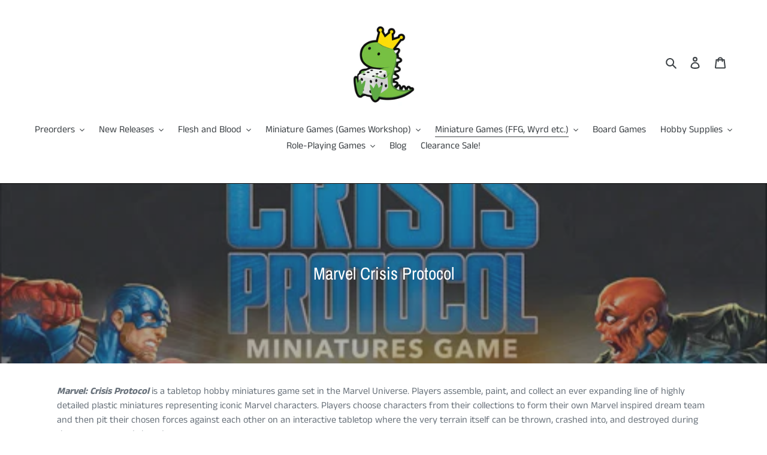

--- FILE ---
content_type: text/html; charset=utf-8
request_url: https://www.gamersaurus-rex.com/collections/marvel-crisis-protocol/Convocation
body_size: 25338
content:
<!doctype html>
<html class="no-js" lang="en">
<head>
  <meta charset="utf-8">
  <meta http-equiv="X-UA-Compatible" content="IE=edge,chrome=1">
  <meta name="viewport" content="width=device-width,initial-scale=1">
  <meta name="theme-color" content="#557b97">
  <link rel="canonical" href="https://www.gamersaurus-rex.com/collections/marvel-crisis-protocol/convocation"><link rel="shortcut icon" href="//www.gamersaurus-rex.com/cdn/shop/files/output-onlinepngtools_1_32x32.png?v=1621062395" type="image/png"><title>Marvel Crisis Protocol
&ndash; Tagged &quot;Convocation&quot;&ndash; GamersaurusRex</title><meta name="description" content="Marvel: Crisis Protocol is a tabletop hobby miniatures game set in the Marvel Universe. Players assemble, paint, and collect an ever expanding line of highly detailed plastic miniatures representing iconic Marvel characters. Players choose characters from their collections to form their own Marvel inspired dream team a"><!-- /snippets/social-meta-tags.liquid -->




<meta property="og:site_name" content="GamersaurusRex ">
<meta property="og:url" content="https://www.gamersaurus-rex.com/collections/marvel-crisis-protocol/convocation">
<meta property="og:title" content="Marvel Crisis Protocol">
<meta property="og:type" content="product.group">
<meta property="og:description" content="Marvel: Crisis Protocol is a tabletop hobby miniatures game set in the Marvel Universe. Players assemble, paint, and collect an ever expanding line of highly detailed plastic miniatures representing iconic Marvel characters. Players choose characters from their collections to form their own Marvel inspired dream team a">

<meta property="og:image" content="http://www.gamersaurus-rex.com/cdn/shop/collections/unnamed_1_1200x1200.jpg?v=1589523681">
<meta property="og:image:secure_url" content="https://www.gamersaurus-rex.com/cdn/shop/collections/unnamed_1_1200x1200.jpg?v=1589523681">


<meta name="twitter:card" content="summary_large_image">
<meta name="twitter:title" content="Marvel Crisis Protocol">
<meta name="twitter:description" content="Marvel: Crisis Protocol is a tabletop hobby miniatures game set in the Marvel Universe. Players assemble, paint, and collect an ever expanding line of highly detailed plastic miniatures representing iconic Marvel characters. Players choose characters from their collections to form their own Marvel inspired dream team a">


  <link href="//www.gamersaurus-rex.com/cdn/shop/t/1/assets/theme.scss.css?v=48699765821535139581759259842" rel="stylesheet" type="text/css" media="all" />

  <script>
    var theme = {
      breakpoints: {
        medium: 750,
        large: 990,
        widescreen: 1400
      },
      strings: {
        addToCart: "Add to cart",
        soldOut: "Sold out",
        unavailable: "Unavailable",
        regularPrice: "Regular price",
        salePrice: "Sale price",
        sale: "Sale",
        fromLowestPrice: "from [price]",
        vendor: "Vendor",
        showMore: "Show More",
        showLess: "Show Less",
        searchFor: "Search for",
        addressError: "Error looking up that address",
        addressNoResults: "No results for that address",
        addressQueryLimit: "You have exceeded the Google API usage limit. Consider upgrading to a \u003ca href=\"https:\/\/developers.google.com\/maps\/premium\/usage-limits\"\u003ePremium Plan\u003c\/a\u003e.",
        authError: "There was a problem authenticating your Google Maps account.",
        newWindow: "Opens in a new window.",
        external: "Opens external website.",
        newWindowExternal: "Opens external website in a new window.",
        removeLabel: "Remove [product]",
        update: "Update",
        quantity: "Quantity",
        discountedTotal: "Discounted total",
        regularTotal: "Regular total",
        priceColumn: "See Price column for discount details.",
        quantityMinimumMessage: "Quantity must be 1 or more",
        cartError: "There was an error while updating your cart. Please try again.",
        removedItemMessage: "Removed \u003cspan class=\"cart__removed-product-details\"\u003e([quantity]) [link]\u003c\/span\u003e from your cart.",
        unitPrice: "Unit price",
        unitPriceSeparator: "per",
        oneCartCount: "1 item",
        otherCartCount: "[count] items",
        quantityLabel: "Quantity: [count]",
        products: "Products",
        loading: "Loading",
        number_of_results: "[result_number] of [results_count]",
        number_of_results_found: "[results_count] results found",
        one_result_found: "1 result found"
      },
      moneyFormat: "${{amount}}",
      moneyFormatWithCurrency: "${{amount}} SGD",
      settings: {
        predictiveSearchEnabled: true,
        predictiveSearchShowPrice: false,
        predictiveSearchShowVendor: false
      }
    }

    document.documentElement.className = document.documentElement.className.replace('no-js', 'js');
  </script><script src="//www.gamersaurus-rex.com/cdn/shop/t/1/assets/lazysizes.js?v=94224023136283657951581196882" async="async"></script>
  <script src="//www.gamersaurus-rex.com/cdn/shop/t/1/assets/vendor.js?v=85833464202832145531581196885" defer="defer"></script>
  <script src="//www.gamersaurus-rex.com/cdn/shop/t/1/assets/theme.js?v=119588253000287256331581196883" defer="defer"></script>

  <script>window.performance && window.performance.mark && window.performance.mark('shopify.content_for_header.start');</script><meta name="google-site-verification" content="eA7cDykKsQyeudz4SMzSLAoXTyx0olHZnFfEVT4KXTI">
<meta id="shopify-digital-wallet" name="shopify-digital-wallet" content="/32521289865/digital_wallets/dialog">
<link rel="alternate" type="application/atom+xml" title="Feed" href="/collections/marvel-crisis-protocol/Convocation.atom" />
<link rel="alternate" type="application/json+oembed" href="https://www.gamersaurus-rex.com/collections/marvel-crisis-protocol/convocation.oembed">
<script async="async" src="/checkouts/internal/preloads.js?locale=en-SG"></script>
<script id="shopify-features" type="application/json">{"accessToken":"1f6b2c2aca676e6ae88a1193c2624cea","betas":["rich-media-storefront-analytics"],"domain":"www.gamersaurus-rex.com","predictiveSearch":true,"shopId":32521289865,"locale":"en"}</script>
<script>var Shopify = Shopify || {};
Shopify.shop = "gamersaurusrex.myshopify.com";
Shopify.locale = "en";
Shopify.currency = {"active":"SGD","rate":"1.0"};
Shopify.country = "SG";
Shopify.theme = {"name":"Debut","id":87280222345,"schema_name":"Debut","schema_version":"16.5.0","theme_store_id":796,"role":"main"};
Shopify.theme.handle = "null";
Shopify.theme.style = {"id":null,"handle":null};
Shopify.cdnHost = "www.gamersaurus-rex.com/cdn";
Shopify.routes = Shopify.routes || {};
Shopify.routes.root = "/";</script>
<script type="module">!function(o){(o.Shopify=o.Shopify||{}).modules=!0}(window);</script>
<script>!function(o){function n(){var o=[];function n(){o.push(Array.prototype.slice.apply(arguments))}return n.q=o,n}var t=o.Shopify=o.Shopify||{};t.loadFeatures=n(),t.autoloadFeatures=n()}(window);</script>
<script id="shop-js-analytics" type="application/json">{"pageType":"collection"}</script>
<script defer="defer" async type="module" src="//www.gamersaurus-rex.com/cdn/shopifycloud/shop-js/modules/v2/client.init-shop-cart-sync_BApSsMSl.en.esm.js"></script>
<script defer="defer" async type="module" src="//www.gamersaurus-rex.com/cdn/shopifycloud/shop-js/modules/v2/chunk.common_CBoos6YZ.esm.js"></script>
<script type="module">
  await import("//www.gamersaurus-rex.com/cdn/shopifycloud/shop-js/modules/v2/client.init-shop-cart-sync_BApSsMSl.en.esm.js");
await import("//www.gamersaurus-rex.com/cdn/shopifycloud/shop-js/modules/v2/chunk.common_CBoos6YZ.esm.js");

  window.Shopify.SignInWithShop?.initShopCartSync?.({"fedCMEnabled":true,"windoidEnabled":true});

</script>
<script>(function() {
  var isLoaded = false;
  function asyncLoad() {
    if (isLoaded) return;
    isLoaded = true;
    var urls = ["https:\/\/api.omegatheme.com\/facebook-chat\/\/facebook-chat.js?v=1590860537\u0026shop=gamersaurusrex.myshopify.com","https:\/\/labelmaker.b-cdn.net\/js\/labelmaker.js?shop=gamersaurusrex.myshopify.com"];
    for (var i = 0; i < urls.length; i++) {
      var s = document.createElement('script');
      s.type = 'text/javascript';
      s.async = true;
      s.src = urls[i];
      var x = document.getElementsByTagName('script')[0];
      x.parentNode.insertBefore(s, x);
    }
  };
  if(window.attachEvent) {
    window.attachEvent('onload', asyncLoad);
  } else {
    window.addEventListener('load', asyncLoad, false);
  }
})();</script>
<script id="__st">var __st={"a":32521289865,"offset":28800,"reqid":"7c1fa418-b66f-4265-be71-89f0cc1e0b46-1768914168","pageurl":"www.gamersaurus-rex.com\/collections\/marvel-crisis-protocol\/Convocation","u":"ca1ce37bc718","p":"collection","rtyp":"collection","rid":187803238537};</script>
<script>window.ShopifyPaypalV4VisibilityTracking = true;</script>
<script id="captcha-bootstrap">!function(){'use strict';const t='contact',e='account',n='new_comment',o=[[t,t],['blogs',n],['comments',n],[t,'customer']],c=[[e,'customer_login'],[e,'guest_login'],[e,'recover_customer_password'],[e,'create_customer']],r=t=>t.map((([t,e])=>`form[action*='/${t}']:not([data-nocaptcha='true']) input[name='form_type'][value='${e}']`)).join(','),a=t=>()=>t?[...document.querySelectorAll(t)].map((t=>t.form)):[];function s(){const t=[...o],e=r(t);return a(e)}const i='password',u='form_key',d=['recaptcha-v3-token','g-recaptcha-response','h-captcha-response',i],f=()=>{try{return window.sessionStorage}catch{return}},m='__shopify_v',_=t=>t.elements[u];function p(t,e,n=!1){try{const o=window.sessionStorage,c=JSON.parse(o.getItem(e)),{data:r}=function(t){const{data:e,action:n}=t;return t[m]||n?{data:e,action:n}:{data:t,action:n}}(c);for(const[e,n]of Object.entries(r))t.elements[e]&&(t.elements[e].value=n);n&&o.removeItem(e)}catch(o){console.error('form repopulation failed',{error:o})}}const l='form_type',E='cptcha';function T(t){t.dataset[E]=!0}const w=window,h=w.document,L='Shopify',v='ce_forms',y='captcha';let A=!1;((t,e)=>{const n=(g='f06e6c50-85a8-45c8-87d0-21a2b65856fe',I='https://cdn.shopify.com/shopifycloud/storefront-forms-hcaptcha/ce_storefront_forms_captcha_hcaptcha.v1.5.2.iife.js',D={infoText:'Protected by hCaptcha',privacyText:'Privacy',termsText:'Terms'},(t,e,n)=>{const o=w[L][v],c=o.bindForm;if(c)return c(t,g,e,D).then(n);var r;o.q.push([[t,g,e,D],n]),r=I,A||(h.body.append(Object.assign(h.createElement('script'),{id:'captcha-provider',async:!0,src:r})),A=!0)});var g,I,D;w[L]=w[L]||{},w[L][v]=w[L][v]||{},w[L][v].q=[],w[L][y]=w[L][y]||{},w[L][y].protect=function(t,e){n(t,void 0,e),T(t)},Object.freeze(w[L][y]),function(t,e,n,w,h,L){const[v,y,A,g]=function(t,e,n){const i=e?o:[],u=t?c:[],d=[...i,...u],f=r(d),m=r(i),_=r(d.filter((([t,e])=>n.includes(e))));return[a(f),a(m),a(_),s()]}(w,h,L),I=t=>{const e=t.target;return e instanceof HTMLFormElement?e:e&&e.form},D=t=>v().includes(t);t.addEventListener('submit',(t=>{const e=I(t);if(!e)return;const n=D(e)&&!e.dataset.hcaptchaBound&&!e.dataset.recaptchaBound,o=_(e),c=g().includes(e)&&(!o||!o.value);(n||c)&&t.preventDefault(),c&&!n&&(function(t){try{if(!f())return;!function(t){const e=f();if(!e)return;const n=_(t);if(!n)return;const o=n.value;o&&e.removeItem(o)}(t);const e=Array.from(Array(32),(()=>Math.random().toString(36)[2])).join('');!function(t,e){_(t)||t.append(Object.assign(document.createElement('input'),{type:'hidden',name:u})),t.elements[u].value=e}(t,e),function(t,e){const n=f();if(!n)return;const o=[...t.querySelectorAll(`input[type='${i}']`)].map((({name:t})=>t)),c=[...d,...o],r={};for(const[a,s]of new FormData(t).entries())c.includes(a)||(r[a]=s);n.setItem(e,JSON.stringify({[m]:1,action:t.action,data:r}))}(t,e)}catch(e){console.error('failed to persist form',e)}}(e),e.submit())}));const S=(t,e)=>{t&&!t.dataset[E]&&(n(t,e.some((e=>e===t))),T(t))};for(const o of['focusin','change'])t.addEventListener(o,(t=>{const e=I(t);D(e)&&S(e,y())}));const B=e.get('form_key'),M=e.get(l),P=B&&M;t.addEventListener('DOMContentLoaded',(()=>{const t=y();if(P)for(const e of t)e.elements[l].value===M&&p(e,B);[...new Set([...A(),...v().filter((t=>'true'===t.dataset.shopifyCaptcha))])].forEach((e=>S(e,t)))}))}(h,new URLSearchParams(w.location.search),n,t,e,['guest_login'])})(!0,!0)}();</script>
<script integrity="sha256-4kQ18oKyAcykRKYeNunJcIwy7WH5gtpwJnB7kiuLZ1E=" data-source-attribution="shopify.loadfeatures" defer="defer" src="//www.gamersaurus-rex.com/cdn/shopifycloud/storefront/assets/storefront/load_feature-a0a9edcb.js" crossorigin="anonymous"></script>
<script data-source-attribution="shopify.dynamic_checkout.dynamic.init">var Shopify=Shopify||{};Shopify.PaymentButton=Shopify.PaymentButton||{isStorefrontPortableWallets:!0,init:function(){window.Shopify.PaymentButton.init=function(){};var t=document.createElement("script");t.src="https://www.gamersaurus-rex.com/cdn/shopifycloud/portable-wallets/latest/portable-wallets.en.js",t.type="module",document.head.appendChild(t)}};
</script>
<script data-source-attribution="shopify.dynamic_checkout.buyer_consent">
  function portableWalletsHideBuyerConsent(e){var t=document.getElementById("shopify-buyer-consent"),n=document.getElementById("shopify-subscription-policy-button");t&&n&&(t.classList.add("hidden"),t.setAttribute("aria-hidden","true"),n.removeEventListener("click",e))}function portableWalletsShowBuyerConsent(e){var t=document.getElementById("shopify-buyer-consent"),n=document.getElementById("shopify-subscription-policy-button");t&&n&&(t.classList.remove("hidden"),t.removeAttribute("aria-hidden"),n.addEventListener("click",e))}window.Shopify?.PaymentButton&&(window.Shopify.PaymentButton.hideBuyerConsent=portableWalletsHideBuyerConsent,window.Shopify.PaymentButton.showBuyerConsent=portableWalletsShowBuyerConsent);
</script>
<script data-source-attribution="shopify.dynamic_checkout.cart.bootstrap">document.addEventListener("DOMContentLoaded",(function(){function t(){return document.querySelector("shopify-accelerated-checkout-cart, shopify-accelerated-checkout")}if(t())Shopify.PaymentButton.init();else{new MutationObserver((function(e,n){t()&&(Shopify.PaymentButton.init(),n.disconnect())})).observe(document.body,{childList:!0,subtree:!0})}}));
</script>

<script>window.performance && window.performance.mark && window.performance.mark('shopify.content_for_header.end');</script>
<script> if (typeof jQuery == "undefined") { var headTag = document.getElementsByTagName("head")[0]; var jqTag = document.createElement("script"); jqTag.type = "text/javascript"; jqTag.src = "https://ajax.googleapis.com/ajax/libs/jquery/2.1.4/jquery.min.js"; jqTag.onload = ""; headTag.prepend(jqTag) }</script><script src="//staticxx.s3.amazonaws.com/aio_stats_lib_v1.min.js?v=1.0"></script><link href="https://monorail-edge.shopifysvc.com" rel="dns-prefetch">
<script>(function(){if ("sendBeacon" in navigator && "performance" in window) {try {var session_token_from_headers = performance.getEntriesByType('navigation')[0].serverTiming.find(x => x.name == '_s').description;} catch {var session_token_from_headers = undefined;}var session_cookie_matches = document.cookie.match(/_shopify_s=([^;]*)/);var session_token_from_cookie = session_cookie_matches && session_cookie_matches.length === 2 ? session_cookie_matches[1] : "";var session_token = session_token_from_headers || session_token_from_cookie || "";function handle_abandonment_event(e) {var entries = performance.getEntries().filter(function(entry) {return /monorail-edge.shopifysvc.com/.test(entry.name);});if (!window.abandonment_tracked && entries.length === 0) {window.abandonment_tracked = true;var currentMs = Date.now();var navigation_start = performance.timing.navigationStart;var payload = {shop_id: 32521289865,url: window.location.href,navigation_start,duration: currentMs - navigation_start,session_token,page_type: "collection"};window.navigator.sendBeacon("https://monorail-edge.shopifysvc.com/v1/produce", JSON.stringify({schema_id: "online_store_buyer_site_abandonment/1.1",payload: payload,metadata: {event_created_at_ms: currentMs,event_sent_at_ms: currentMs}}));}}window.addEventListener('pagehide', handle_abandonment_event);}}());</script>
<script id="web-pixels-manager-setup">(function e(e,d,r,n,o){if(void 0===o&&(o={}),!Boolean(null===(a=null===(i=window.Shopify)||void 0===i?void 0:i.analytics)||void 0===a?void 0:a.replayQueue)){var i,a;window.Shopify=window.Shopify||{};var t=window.Shopify;t.analytics=t.analytics||{};var s=t.analytics;s.replayQueue=[],s.publish=function(e,d,r){return s.replayQueue.push([e,d,r]),!0};try{self.performance.mark("wpm:start")}catch(e){}var l=function(){var e={modern:/Edge?\/(1{2}[4-9]|1[2-9]\d|[2-9]\d{2}|\d{4,})\.\d+(\.\d+|)|Firefox\/(1{2}[4-9]|1[2-9]\d|[2-9]\d{2}|\d{4,})\.\d+(\.\d+|)|Chrom(ium|e)\/(9{2}|\d{3,})\.\d+(\.\d+|)|(Maci|X1{2}).+ Version\/(15\.\d+|(1[6-9]|[2-9]\d|\d{3,})\.\d+)([,.]\d+|)( \(\w+\)|)( Mobile\/\w+|) Safari\/|Chrome.+OPR\/(9{2}|\d{3,})\.\d+\.\d+|(CPU[ +]OS|iPhone[ +]OS|CPU[ +]iPhone|CPU IPhone OS|CPU iPad OS)[ +]+(15[._]\d+|(1[6-9]|[2-9]\d|\d{3,})[._]\d+)([._]\d+|)|Android:?[ /-](13[3-9]|1[4-9]\d|[2-9]\d{2}|\d{4,})(\.\d+|)(\.\d+|)|Android.+Firefox\/(13[5-9]|1[4-9]\d|[2-9]\d{2}|\d{4,})\.\d+(\.\d+|)|Android.+Chrom(ium|e)\/(13[3-9]|1[4-9]\d|[2-9]\d{2}|\d{4,})\.\d+(\.\d+|)|SamsungBrowser\/([2-9]\d|\d{3,})\.\d+/,legacy:/Edge?\/(1[6-9]|[2-9]\d|\d{3,})\.\d+(\.\d+|)|Firefox\/(5[4-9]|[6-9]\d|\d{3,})\.\d+(\.\d+|)|Chrom(ium|e)\/(5[1-9]|[6-9]\d|\d{3,})\.\d+(\.\d+|)([\d.]+$|.*Safari\/(?![\d.]+ Edge\/[\d.]+$))|(Maci|X1{2}).+ Version\/(10\.\d+|(1[1-9]|[2-9]\d|\d{3,})\.\d+)([,.]\d+|)( \(\w+\)|)( Mobile\/\w+|) Safari\/|Chrome.+OPR\/(3[89]|[4-9]\d|\d{3,})\.\d+\.\d+|(CPU[ +]OS|iPhone[ +]OS|CPU[ +]iPhone|CPU IPhone OS|CPU iPad OS)[ +]+(10[._]\d+|(1[1-9]|[2-9]\d|\d{3,})[._]\d+)([._]\d+|)|Android:?[ /-](13[3-9]|1[4-9]\d|[2-9]\d{2}|\d{4,})(\.\d+|)(\.\d+|)|Mobile Safari.+OPR\/([89]\d|\d{3,})\.\d+\.\d+|Android.+Firefox\/(13[5-9]|1[4-9]\d|[2-9]\d{2}|\d{4,})\.\d+(\.\d+|)|Android.+Chrom(ium|e)\/(13[3-9]|1[4-9]\d|[2-9]\d{2}|\d{4,})\.\d+(\.\d+|)|Android.+(UC? ?Browser|UCWEB|U3)[ /]?(15\.([5-9]|\d{2,})|(1[6-9]|[2-9]\d|\d{3,})\.\d+)\.\d+|SamsungBrowser\/(5\.\d+|([6-9]|\d{2,})\.\d+)|Android.+MQ{2}Browser\/(14(\.(9|\d{2,})|)|(1[5-9]|[2-9]\d|\d{3,})(\.\d+|))(\.\d+|)|K[Aa][Ii]OS\/(3\.\d+|([4-9]|\d{2,})\.\d+)(\.\d+|)/},d=e.modern,r=e.legacy,n=navigator.userAgent;return n.match(d)?"modern":n.match(r)?"legacy":"unknown"}(),u="modern"===l?"modern":"legacy",c=(null!=n?n:{modern:"",legacy:""})[u],f=function(e){return[e.baseUrl,"/wpm","/b",e.hashVersion,"modern"===e.buildTarget?"m":"l",".js"].join("")}({baseUrl:d,hashVersion:r,buildTarget:u}),m=function(e){var d=e.version,r=e.bundleTarget,n=e.surface,o=e.pageUrl,i=e.monorailEndpoint;return{emit:function(e){var a=e.status,t=e.errorMsg,s=(new Date).getTime(),l=JSON.stringify({metadata:{event_sent_at_ms:s},events:[{schema_id:"web_pixels_manager_load/3.1",payload:{version:d,bundle_target:r,page_url:o,status:a,surface:n,error_msg:t},metadata:{event_created_at_ms:s}}]});if(!i)return console&&console.warn&&console.warn("[Web Pixels Manager] No Monorail endpoint provided, skipping logging."),!1;try{return self.navigator.sendBeacon.bind(self.navigator)(i,l)}catch(e){}var u=new XMLHttpRequest;try{return u.open("POST",i,!0),u.setRequestHeader("Content-Type","text/plain"),u.send(l),!0}catch(e){return console&&console.warn&&console.warn("[Web Pixels Manager] Got an unhandled error while logging to Monorail."),!1}}}}({version:r,bundleTarget:l,surface:e.surface,pageUrl:self.location.href,monorailEndpoint:e.monorailEndpoint});try{o.browserTarget=l,function(e){var d=e.src,r=e.async,n=void 0===r||r,o=e.onload,i=e.onerror,a=e.sri,t=e.scriptDataAttributes,s=void 0===t?{}:t,l=document.createElement("script"),u=document.querySelector("head"),c=document.querySelector("body");if(l.async=n,l.src=d,a&&(l.integrity=a,l.crossOrigin="anonymous"),s)for(var f in s)if(Object.prototype.hasOwnProperty.call(s,f))try{l.dataset[f]=s[f]}catch(e){}if(o&&l.addEventListener("load",o),i&&l.addEventListener("error",i),u)u.appendChild(l);else{if(!c)throw new Error("Did not find a head or body element to append the script");c.appendChild(l)}}({src:f,async:!0,onload:function(){if(!function(){var e,d;return Boolean(null===(d=null===(e=window.Shopify)||void 0===e?void 0:e.analytics)||void 0===d?void 0:d.initialized)}()){var d=window.webPixelsManager.init(e)||void 0;if(d){var r=window.Shopify.analytics;r.replayQueue.forEach((function(e){var r=e[0],n=e[1],o=e[2];d.publishCustomEvent(r,n,o)})),r.replayQueue=[],r.publish=d.publishCustomEvent,r.visitor=d.visitor,r.initialized=!0}}},onerror:function(){return m.emit({status:"failed",errorMsg:"".concat(f," has failed to load")})},sri:function(e){var d=/^sha384-[A-Za-z0-9+/=]+$/;return"string"==typeof e&&d.test(e)}(c)?c:"",scriptDataAttributes:o}),m.emit({status:"loading"})}catch(e){m.emit({status:"failed",errorMsg:(null==e?void 0:e.message)||"Unknown error"})}}})({shopId: 32521289865,storefrontBaseUrl: "https://www.gamersaurus-rex.com",extensionsBaseUrl: "https://extensions.shopifycdn.com/cdn/shopifycloud/web-pixels-manager",monorailEndpoint: "https://monorail-edge.shopifysvc.com/unstable/produce_batch",surface: "storefront-renderer",enabledBetaFlags: ["2dca8a86"],webPixelsConfigList: [{"id":"shopify-app-pixel","configuration":"{}","eventPayloadVersion":"v1","runtimeContext":"STRICT","scriptVersion":"0450","apiClientId":"shopify-pixel","type":"APP","privacyPurposes":["ANALYTICS","MARKETING"]},{"id":"shopify-custom-pixel","eventPayloadVersion":"v1","runtimeContext":"LAX","scriptVersion":"0450","apiClientId":"shopify-pixel","type":"CUSTOM","privacyPurposes":["ANALYTICS","MARKETING"]}],isMerchantRequest: false,initData: {"shop":{"name":"GamersaurusRex ","paymentSettings":{"currencyCode":"SGD"},"myshopifyDomain":"gamersaurusrex.myshopify.com","countryCode":"SG","storefrontUrl":"https:\/\/www.gamersaurus-rex.com"},"customer":null,"cart":null,"checkout":null,"productVariants":[],"purchasingCompany":null},},"https://www.gamersaurus-rex.com/cdn","fcfee988w5aeb613cpc8e4bc33m6693e112",{"modern":"","legacy":""},{"shopId":"32521289865","storefrontBaseUrl":"https:\/\/www.gamersaurus-rex.com","extensionBaseUrl":"https:\/\/extensions.shopifycdn.com\/cdn\/shopifycloud\/web-pixels-manager","surface":"storefront-renderer","enabledBetaFlags":"[\"2dca8a86\"]","isMerchantRequest":"false","hashVersion":"fcfee988w5aeb613cpc8e4bc33m6693e112","publish":"custom","events":"[[\"page_viewed\",{}],[\"collection_viewed\",{\"collection\":{\"id\":\"187803238537\",\"title\":\"Marvel Crisis Protocol\",\"productVariants\":[{\"price\":{\"amount\":66.0,\"currencyCode\":\"SGD\"},\"product\":{\"title\":\"Marvel Crisis Protocol: Colossus \u0026 Magik\",\"vendor\":\"Atomic Mass Games\",\"id\":\"7275526619298\",\"untranslatedTitle\":\"Marvel Crisis Protocol: Colossus \u0026 Magik\",\"url\":\"\/products\/marvel-crisis-protocol-colossus-magik\",\"type\":\"Marvel Crisis Protocol\"},\"id\":\"41452541378722\",\"image\":{\"src\":\"\/\/www.gamersaurus-rex.com\/cdn\/shop\/products\/marvel-crisis-protocol-colossus-magik.jpg?v=1640251017\"},\"sku\":\"841333116279\",\"title\":\"Default Title\",\"untranslatedTitle\":\"Default Title\"},{\"price\":{\"amount\":83.0,\"currencyCode\":\"SGD\"},\"product\":{\"title\":\"Marvel Crisis Protocol Doctor Voodoo \u0026 Hood\",\"vendor\":\"Atomic Mass Games\",\"id\":\"7239972094114\",\"untranslatedTitle\":\"Marvel Crisis Protocol Doctor Voodoo \u0026 Hood\",\"url\":\"\/products\/marvel-crisis-protocol-doctor-voodoo-hood\",\"type\":\"Marvel Crisis Protocol\"},\"id\":\"41349995495586\",\"image\":{\"src\":\"\/\/www.gamersaurus-rex.com\/cdn\/shop\/products\/cp65en-0.jpg?v=1638513185\"},\"sku\":\"841333112424\",\"title\":\"Default Title\",\"untranslatedTitle\":\"Default Title\"},{\"price\":{\"amount\":66.0,\"currencyCode\":\"SGD\"},\"product\":{\"title\":\"Marvel Crisis Protocol Mordo \u0026 Ancient One\",\"vendor\":\"Atomic Mass Games\",\"id\":\"7239972290722\",\"untranslatedTitle\":\"Marvel Crisis Protocol Mordo \u0026 Ancient One\",\"url\":\"\/products\/marvel-crisis-protocol-mordo-ancient-one\",\"type\":\"Marvel Crisis Protocol\"},\"id\":\"41349995856034\",\"image\":{\"src\":\"\/\/www.gamersaurus-rex.com\/cdn\/shop\/products\/cp64en_large_fcfba5de-3184-4046-9b18-fbb21facd2ec.jpg?v=1638513193\"},\"sku\":\"841333112417\",\"title\":\"Default Title\",\"untranslatedTitle\":\"Default Title\"},{\"price\":{\"amount\":66.0,\"currencyCode\":\"SGD\"},\"product\":{\"title\":\"Marvel Crisis Protocol Doctor Strange \u0026 Clea\",\"vendor\":\"Atomic Mass Games\",\"id\":\"7239972257954\",\"untranslatedTitle\":\"Marvel Crisis Protocol Doctor Strange \u0026 Clea\",\"url\":\"\/products\/marvel-crisis-protocol-doctor-strange-clea\",\"type\":\"Marvel Crisis Protocol\"},\"id\":\"41349995757730\",\"image\":{\"src\":\"\/\/www.gamersaurus-rex.com\/cdn\/shop\/products\/cp67en-0.jpg?v=1638513190\"},\"sku\":\"841333112448\",\"title\":\"Default Title\",\"untranslatedTitle\":\"Default Title\"}]}}]]"});</script><script>
  window.ShopifyAnalytics = window.ShopifyAnalytics || {};
  window.ShopifyAnalytics.meta = window.ShopifyAnalytics.meta || {};
  window.ShopifyAnalytics.meta.currency = 'SGD';
  var meta = {"products":[{"id":7275526619298,"gid":"gid:\/\/shopify\/Product\/7275526619298","vendor":"Atomic Mass Games","type":"Marvel Crisis Protocol","handle":"marvel-crisis-protocol-colossus-magik","variants":[{"id":41452541378722,"price":6600,"name":"Marvel Crisis Protocol: Colossus \u0026 Magik","public_title":null,"sku":"841333116279"}],"remote":false},{"id":7239972094114,"gid":"gid:\/\/shopify\/Product\/7239972094114","vendor":"Atomic Mass Games","type":"Marvel Crisis Protocol","handle":"marvel-crisis-protocol-doctor-voodoo-hood","variants":[{"id":41349995495586,"price":8300,"name":"Marvel Crisis Protocol Doctor Voodoo \u0026 Hood","public_title":null,"sku":"841333112424"}],"remote":false},{"id":7239972290722,"gid":"gid:\/\/shopify\/Product\/7239972290722","vendor":"Atomic Mass Games","type":"Marvel Crisis Protocol","handle":"marvel-crisis-protocol-mordo-ancient-one","variants":[{"id":41349995856034,"price":6600,"name":"Marvel Crisis Protocol Mordo \u0026 Ancient One","public_title":null,"sku":"841333112417"}],"remote":false},{"id":7239972257954,"gid":"gid:\/\/shopify\/Product\/7239972257954","vendor":"Atomic Mass Games","type":"Marvel Crisis Protocol","handle":"marvel-crisis-protocol-doctor-strange-clea","variants":[{"id":41349995757730,"price":6600,"name":"Marvel Crisis Protocol Doctor Strange \u0026 Clea","public_title":null,"sku":"841333112448"}],"remote":false}],"page":{"pageType":"collection","resourceType":"collection","resourceId":187803238537,"requestId":"7c1fa418-b66f-4265-be71-89f0cc1e0b46-1768914168"}};
  for (var attr in meta) {
    window.ShopifyAnalytics.meta[attr] = meta[attr];
  }
</script>
<script class="analytics">
  (function () {
    var customDocumentWrite = function(content) {
      var jquery = null;

      if (window.jQuery) {
        jquery = window.jQuery;
      } else if (window.Checkout && window.Checkout.$) {
        jquery = window.Checkout.$;
      }

      if (jquery) {
        jquery('body').append(content);
      }
    };

    var hasLoggedConversion = function(token) {
      if (token) {
        return document.cookie.indexOf('loggedConversion=' + token) !== -1;
      }
      return false;
    }

    var setCookieIfConversion = function(token) {
      if (token) {
        var twoMonthsFromNow = new Date(Date.now());
        twoMonthsFromNow.setMonth(twoMonthsFromNow.getMonth() + 2);

        document.cookie = 'loggedConversion=' + token + '; expires=' + twoMonthsFromNow;
      }
    }

    var trekkie = window.ShopifyAnalytics.lib = window.trekkie = window.trekkie || [];
    if (trekkie.integrations) {
      return;
    }
    trekkie.methods = [
      'identify',
      'page',
      'ready',
      'track',
      'trackForm',
      'trackLink'
    ];
    trekkie.factory = function(method) {
      return function() {
        var args = Array.prototype.slice.call(arguments);
        args.unshift(method);
        trekkie.push(args);
        return trekkie;
      };
    };
    for (var i = 0; i < trekkie.methods.length; i++) {
      var key = trekkie.methods[i];
      trekkie[key] = trekkie.factory(key);
    }
    trekkie.load = function(config) {
      trekkie.config = config || {};
      trekkie.config.initialDocumentCookie = document.cookie;
      var first = document.getElementsByTagName('script')[0];
      var script = document.createElement('script');
      script.type = 'text/javascript';
      script.onerror = function(e) {
        var scriptFallback = document.createElement('script');
        scriptFallback.type = 'text/javascript';
        scriptFallback.onerror = function(error) {
                var Monorail = {
      produce: function produce(monorailDomain, schemaId, payload) {
        var currentMs = new Date().getTime();
        var event = {
          schema_id: schemaId,
          payload: payload,
          metadata: {
            event_created_at_ms: currentMs,
            event_sent_at_ms: currentMs
          }
        };
        return Monorail.sendRequest("https://" + monorailDomain + "/v1/produce", JSON.stringify(event));
      },
      sendRequest: function sendRequest(endpointUrl, payload) {
        // Try the sendBeacon API
        if (window && window.navigator && typeof window.navigator.sendBeacon === 'function' && typeof window.Blob === 'function' && !Monorail.isIos12()) {
          var blobData = new window.Blob([payload], {
            type: 'text/plain'
          });

          if (window.navigator.sendBeacon(endpointUrl, blobData)) {
            return true;
          } // sendBeacon was not successful

        } // XHR beacon

        var xhr = new XMLHttpRequest();

        try {
          xhr.open('POST', endpointUrl);
          xhr.setRequestHeader('Content-Type', 'text/plain');
          xhr.send(payload);
        } catch (e) {
          console.log(e);
        }

        return false;
      },
      isIos12: function isIos12() {
        return window.navigator.userAgent.lastIndexOf('iPhone; CPU iPhone OS 12_') !== -1 || window.navigator.userAgent.lastIndexOf('iPad; CPU OS 12_') !== -1;
      }
    };
    Monorail.produce('monorail-edge.shopifysvc.com',
      'trekkie_storefront_load_errors/1.1',
      {shop_id: 32521289865,
      theme_id: 87280222345,
      app_name: "storefront",
      context_url: window.location.href,
      source_url: "//www.gamersaurus-rex.com/cdn/s/trekkie.storefront.cd680fe47e6c39ca5d5df5f0a32d569bc48c0f27.min.js"});

        };
        scriptFallback.async = true;
        scriptFallback.src = '//www.gamersaurus-rex.com/cdn/s/trekkie.storefront.cd680fe47e6c39ca5d5df5f0a32d569bc48c0f27.min.js';
        first.parentNode.insertBefore(scriptFallback, first);
      };
      script.async = true;
      script.src = '//www.gamersaurus-rex.com/cdn/s/trekkie.storefront.cd680fe47e6c39ca5d5df5f0a32d569bc48c0f27.min.js';
      first.parentNode.insertBefore(script, first);
    };
    trekkie.load(
      {"Trekkie":{"appName":"storefront","development":false,"defaultAttributes":{"shopId":32521289865,"isMerchantRequest":null,"themeId":87280222345,"themeCityHash":"7304174019547108830","contentLanguage":"en","currency":"SGD","eventMetadataId":"2a1cac49-408f-4f7b-a5fa-823949ed1d89"},"isServerSideCookieWritingEnabled":true,"monorailRegion":"shop_domain","enabledBetaFlags":["65f19447"]},"Session Attribution":{},"S2S":{"facebookCapiEnabled":false,"source":"trekkie-storefront-renderer","apiClientId":580111}}
    );

    var loaded = false;
    trekkie.ready(function() {
      if (loaded) return;
      loaded = true;

      window.ShopifyAnalytics.lib = window.trekkie;

      var originalDocumentWrite = document.write;
      document.write = customDocumentWrite;
      try { window.ShopifyAnalytics.merchantGoogleAnalytics.call(this); } catch(error) {};
      document.write = originalDocumentWrite;

      window.ShopifyAnalytics.lib.page(null,{"pageType":"collection","resourceType":"collection","resourceId":187803238537,"requestId":"7c1fa418-b66f-4265-be71-89f0cc1e0b46-1768914168","shopifyEmitted":true});

      var match = window.location.pathname.match(/checkouts\/(.+)\/(thank_you|post_purchase)/)
      var token = match? match[1]: undefined;
      if (!hasLoggedConversion(token)) {
        setCookieIfConversion(token);
        window.ShopifyAnalytics.lib.track("Viewed Product Category",{"currency":"SGD","category":"Collection: marvel-crisis-protocol","collectionName":"marvel-crisis-protocol","collectionId":187803238537,"nonInteraction":true},undefined,undefined,{"shopifyEmitted":true});
      }
    });


        var eventsListenerScript = document.createElement('script');
        eventsListenerScript.async = true;
        eventsListenerScript.src = "//www.gamersaurus-rex.com/cdn/shopifycloud/storefront/assets/shop_events_listener-3da45d37.js";
        document.getElementsByTagName('head')[0].appendChild(eventsListenerScript);

})();</script>
<script
  defer
  src="https://www.gamersaurus-rex.com/cdn/shopifycloud/perf-kit/shopify-perf-kit-3.0.4.min.js"
  data-application="storefront-renderer"
  data-shop-id="32521289865"
  data-render-region="gcp-us-central1"
  data-page-type="collection"
  data-theme-instance-id="87280222345"
  data-theme-name="Debut"
  data-theme-version="16.5.0"
  data-monorail-region="shop_domain"
  data-resource-timing-sampling-rate="10"
  data-shs="true"
  data-shs-beacon="true"
  data-shs-export-with-fetch="true"
  data-shs-logs-sample-rate="1"
  data-shs-beacon-endpoint="https://www.gamersaurus-rex.com/api/collect"
></script>
</head>

<body class="template-collection">

  <a class="in-page-link visually-hidden skip-link" href="#MainContent">Skip to content</a><style data-shopify>

  .cart-popup {
    box-shadow: 1px 1px 10px 2px rgba(0, 0, 0, 0.5);
  }</style><div class="cart-popup-wrapper cart-popup-wrapper--hidden" role="dialog" aria-modal="true" aria-labelledby="CartPopupHeading" data-cart-popup-wrapper>
  <div class="cart-popup" data-cart-popup tabindex="-1">
    <div class="cart-popup__header">
      <h2 id="CartPopupHeading" class="cart-popup__heading">Just added to your cart</h2>
      <button class="cart-popup__close" aria-label="Close" data-cart-popup-close><svg aria-hidden="true" focusable="false" role="presentation" class="icon icon-close" viewBox="0 0 40 40"><path d="M23.868 20.015L39.117 4.78c1.11-1.108 1.11-2.77 0-3.877-1.109-1.108-2.773-1.108-3.882 0L19.986 16.137 4.737.904C3.628-.204 1.965-.204.856.904c-1.11 1.108-1.11 2.77 0 3.877l15.249 15.234L.855 35.248c-1.108 1.108-1.108 2.77 0 3.877.555.554 1.248.831 1.942.831s1.386-.277 1.94-.83l15.25-15.234 15.248 15.233c.555.554 1.248.831 1.941.831s1.387-.277 1.941-.83c1.11-1.109 1.11-2.77 0-3.878L23.868 20.015z" class="layer"/></svg></button>
    </div>
    <div class="cart-popup-item">
      <div class="cart-popup-item__image-wrapper hide" data-cart-popup-image-wrapper>
        <div class="cart-popup-item__image cart-popup-item__image--placeholder" data-cart-popup-image-placeholder>
          <div data-placeholder-size></div>
          <div class="placeholder-background placeholder-background--animation"></div>
        </div>
      </div>
      <div class="cart-popup-item__description">
        <div>
          <div class="cart-popup-item__title" data-cart-popup-title></div>
          <ul class="product-details" aria-label="Product details" data-cart-popup-product-details></ul>
        </div>
        <div class="cart-popup-item__quantity">
          <span class="visually-hidden" data-cart-popup-quantity-label></span>
          <span aria-hidden="true">Qty:</span>
          <span aria-hidden="true" data-cart-popup-quantity></span>
        </div>
      </div>
    </div>

    <a href="/cart" class="cart-popup__cta-link btn btn--secondary-accent">
      View cart (<span data-cart-popup-cart-quantity></span>)
    </a>

    <div class="cart-popup__dismiss">
      <button class="cart-popup__dismiss-button text-link text-link--accent" data-cart-popup-dismiss>
        Continue shopping
      </button>
    </div>
  </div>
</div>

<div id="shopify-section-header" class="shopify-section">

<div id="SearchDrawer" class="search-bar drawer drawer--top" role="dialog" aria-modal="true" aria-label="Search" data-predictive-search-drawer>
  <div class="search-bar__interior">
    <div class="search-form__container" data-search-form-container>
      <form class="search-form search-bar__form" action="/search" method="get" role="search">
        <div class="search-form__input-wrapper">
          <input
            type="text"
            name="q"
            placeholder="Search"
            role="combobox"
            aria-autocomplete="list"
            aria-owns="predictive-search-results"
            aria-expanded="false"
            aria-label="Search"
            aria-haspopup="listbox"
            class="search-form__input search-bar__input"
            data-predictive-search-drawer-input
          />
          <input type="hidden" name="options[prefix]" value="last" aria-hidden="true" />
          <div class="predictive-search-wrapper predictive-search-wrapper--drawer" data-predictive-search-mount="drawer"></div>
        </div>

        <button class="search-bar__submit search-form__submit"
          type="submit"
          data-search-form-submit>
          <svg aria-hidden="true" focusable="false" role="presentation" class="icon icon-search" viewBox="0 0 37 40"><path d="M35.6 36l-9.8-9.8c4.1-5.4 3.6-13.2-1.3-18.1-5.4-5.4-14.2-5.4-19.7 0-5.4 5.4-5.4 14.2 0 19.7 2.6 2.6 6.1 4.1 9.8 4.1 3 0 5.9-1 8.3-2.8l9.8 9.8c.4.4.9.6 1.4.6s1-.2 1.4-.6c.9-.9.9-2.1.1-2.9zm-20.9-8.2c-2.6 0-5.1-1-7-2.9-3.9-3.9-3.9-10.1 0-14C9.6 9 12.2 8 14.7 8s5.1 1 7 2.9c3.9 3.9 3.9 10.1 0 14-1.9 1.9-4.4 2.9-7 2.9z"/></svg>
          <span class="icon__fallback-text">Submit</span>
        </button>
      </form>

      <div class="search-bar__actions">
        <button type="button" class="btn--link search-bar__close js-drawer-close">
          <svg aria-hidden="true" focusable="false" role="presentation" class="icon icon-close" viewBox="0 0 40 40"><path d="M23.868 20.015L39.117 4.78c1.11-1.108 1.11-2.77 0-3.877-1.109-1.108-2.773-1.108-3.882 0L19.986 16.137 4.737.904C3.628-.204 1.965-.204.856.904c-1.11 1.108-1.11 2.77 0 3.877l15.249 15.234L.855 35.248c-1.108 1.108-1.108 2.77 0 3.877.555.554 1.248.831 1.942.831s1.386-.277 1.94-.83l15.25-15.234 15.248 15.233c.555.554 1.248.831 1.941.831s1.387-.277 1.941-.83c1.11-1.109 1.11-2.77 0-3.878L23.868 20.015z" class="layer"/></svg>
          <span class="icon__fallback-text">Close search</span>
        </button>
      </div>
    </div>
  </div>
</div>


<div data-section-id="header" data-section-type="header-section" data-header-section>
  

  <header class="site-header logo--center" role="banner">
    <div class="grid grid--no-gutters grid--table site-header__mobile-nav">
      

      <div class="grid__item medium-up--one-third medium-up--push-one-third logo-align--center">
        
        
          <div class="h2 site-header__logo">
        
          
<a href="/" class="site-header__logo-image site-header__logo-image--centered">
              
              <img class="lazyload js"
                   src="//www.gamersaurus-rex.com/cdn/shop/files/gamersarus_logo_alt_300x300.jpg?v=1613725576"
                   data-src="//www.gamersaurus-rex.com/cdn/shop/files/gamersarus_logo_alt_{width}x.jpg?v=1613725576"
                   data-widths="[180, 360, 540, 720, 900, 1080, 1296, 1512, 1728, 2048]"
                   data-aspectratio="1.0"
                   data-sizes="auto"
                   alt="GamersaurusRex "
                   style="max-width: 150px">
              <noscript>
                
                <img src="//www.gamersaurus-rex.com/cdn/shop/files/gamersarus_logo_alt_150x.jpg?v=1613725576"
                     srcset="//www.gamersaurus-rex.com/cdn/shop/files/gamersarus_logo_alt_150x.jpg?v=1613725576 1x, //www.gamersaurus-rex.com/cdn/shop/files/gamersarus_logo_alt_150x@2x.jpg?v=1613725576 2x"
                     alt="GamersaurusRex "
                     style="max-width: 150px;">
              </noscript>
            </a>
          
        
          </div>
        
      </div>

      

      <div class="grid__item medium-up--one-third medium-up--push-one-third text-right site-header__icons site-header__icons--plus">
        <div class="site-header__icons-wrapper">

          <button type="button" class="btn--link site-header__icon site-header__search-toggle js-drawer-open-top">
            <svg aria-hidden="true" focusable="false" role="presentation" class="icon icon-search" viewBox="0 0 37 40"><path d="M35.6 36l-9.8-9.8c4.1-5.4 3.6-13.2-1.3-18.1-5.4-5.4-14.2-5.4-19.7 0-5.4 5.4-5.4 14.2 0 19.7 2.6 2.6 6.1 4.1 9.8 4.1 3 0 5.9-1 8.3-2.8l9.8 9.8c.4.4.9.6 1.4.6s1-.2 1.4-.6c.9-.9.9-2.1.1-2.9zm-20.9-8.2c-2.6 0-5.1-1-7-2.9-3.9-3.9-3.9-10.1 0-14C9.6 9 12.2 8 14.7 8s5.1 1 7 2.9c3.9 3.9 3.9 10.1 0 14-1.9 1.9-4.4 2.9-7 2.9z"/></svg>
            <span class="icon__fallback-text">Search</span>
          </button>

          
            
              <a href="/account/login" class="site-header__icon site-header__account">
                <svg aria-hidden="true" focusable="false" role="presentation" class="icon icon-login" viewBox="0 0 28.33 37.68"><path d="M14.17 14.9a7.45 7.45 0 1 0-7.5-7.45 7.46 7.46 0 0 0 7.5 7.45zm0-10.91a3.45 3.45 0 1 1-3.5 3.46A3.46 3.46 0 0 1 14.17 4zM14.17 16.47A14.18 14.18 0 0 0 0 30.68c0 1.41.66 4 5.11 5.66a27.17 27.17 0 0 0 9.06 1.34c6.54 0 14.17-1.84 14.17-7a14.18 14.18 0 0 0-14.17-14.21zm0 17.21c-6.3 0-10.17-1.77-10.17-3a10.17 10.17 0 1 1 20.33 0c.01 1.23-3.86 3-10.16 3z"/></svg>
                <span class="icon__fallback-text">Log in</span>
              </a>
            
          

          <a href="/cart" class="site-header__icon site-header__cart">
            <svg aria-hidden="true" focusable="false" role="presentation" class="icon icon-cart" viewBox="0 0 37 40"><path d="M36.5 34.8L33.3 8h-5.9C26.7 3.9 23 .8 18.5.8S10.3 3.9 9.6 8H3.7L.5 34.8c-.2 1.5.4 2.4.9 3 .5.5 1.4 1.2 3.1 1.2h28c1.3 0 2.4-.4 3.1-1.3.7-.7 1-1.8.9-2.9zm-18-30c2.2 0 4.1 1.4 4.7 3.2h-9.5c.7-1.9 2.6-3.2 4.8-3.2zM4.5 35l2.8-23h2.2v3c0 1.1.9 2 2 2s2-.9 2-2v-3h10v3c0 1.1.9 2 2 2s2-.9 2-2v-3h2.2l2.8 23h-28z"/></svg>
            <span class="icon__fallback-text">Cart</span>
            <div id="CartCount" class="site-header__cart-count hide" data-cart-count-bubble>
              <span data-cart-count>0</span>
              <span class="icon__fallback-text medium-up--hide">items</span>
            </div>
          </a>

          
            <button type="button" class="btn--link site-header__icon site-header__menu js-mobile-nav-toggle mobile-nav--open" aria-controls="MobileNav"  aria-expanded="false" aria-label="Menu">
              <svg aria-hidden="true" focusable="false" role="presentation" class="icon icon-hamburger" viewBox="0 0 37 40"><path d="M33.5 25h-30c-1.1 0-2-.9-2-2s.9-2 2-2h30c1.1 0 2 .9 2 2s-.9 2-2 2zm0-11.5h-30c-1.1 0-2-.9-2-2s.9-2 2-2h30c1.1 0 2 .9 2 2s-.9 2-2 2zm0 23h-30c-1.1 0-2-.9-2-2s.9-2 2-2h30c1.1 0 2 .9 2 2s-.9 2-2 2z"/></svg>
              <svg aria-hidden="true" focusable="false" role="presentation" class="icon icon-close" viewBox="0 0 40 40"><path d="M23.868 20.015L39.117 4.78c1.11-1.108 1.11-2.77 0-3.877-1.109-1.108-2.773-1.108-3.882 0L19.986 16.137 4.737.904C3.628-.204 1.965-.204.856.904c-1.11 1.108-1.11 2.77 0 3.877l15.249 15.234L.855 35.248c-1.108 1.108-1.108 2.77 0 3.877.555.554 1.248.831 1.942.831s1.386-.277 1.94-.83l15.25-15.234 15.248 15.233c.555.554 1.248.831 1.941.831s1.387-.277 1.941-.83c1.11-1.109 1.11-2.77 0-3.878L23.868 20.015z" class="layer"/></svg>
            </button>
          
        </div>

      </div>
    </div>

    <nav class="mobile-nav-wrapper medium-up--hide" role="navigation">
      <ul id="MobileNav" class="mobile-nav">
        
<li class="mobile-nav__item border-bottom">
            
              
              <button type="button" class="btn--link js-toggle-submenu mobile-nav__link" data-target="preorders-1" data-level="1" aria-expanded="false">
                <span class="mobile-nav__label">Preorders</span>
                <div class="mobile-nav__icon">
                  <svg aria-hidden="true" focusable="false" role="presentation" class="icon icon-chevron-right" viewBox="0 0 14 14"><path d="M3.871.604c.44-.439 1.152-.439 1.591 0l5.515 5.515s-.049-.049.003.004l.082.08c.439.44.44 1.153 0 1.592l-5.6 5.6a1.125 1.125 0 0 1-1.59-1.59L8.675 7 3.87 2.195a1.125 1.125 0 0 1 0-1.59z" fill="#fff"/></svg>
                </div>
              </button>
              <ul class="mobile-nav__dropdown" data-parent="preorders-1" data-level="2">
                <li class="visually-hidden" tabindex="-1" data-menu-title="2">Preorders Menu</li>
                <li class="mobile-nav__item border-bottom">
                  <div class="mobile-nav__table">
                    <div class="mobile-nav__table-cell mobile-nav__return">
                      <button class="btn--link js-toggle-submenu mobile-nav__return-btn" type="button" aria-expanded="true" aria-label="Preorders">
                        <svg aria-hidden="true" focusable="false" role="presentation" class="icon icon-chevron-left" viewBox="0 0 14 14"><path d="M10.129.604a1.125 1.125 0 0 0-1.591 0L3.023 6.12s.049-.049-.003.004l-.082.08c-.439.44-.44 1.153 0 1.592l5.6 5.6a1.125 1.125 0 0 0 1.59-1.59L5.325 7l4.805-4.805c.44-.439.44-1.151 0-1.59z" fill="#fff"/></svg>
                      </button>
                    </div>
                    <span class="mobile-nav__sublist-link mobile-nav__sublist-header mobile-nav__sublist-header--main-nav-parent">
                      <span class="mobile-nav__label">Preorders</span>
                    </span>
                  </div>
                </li>

                
                  <li class="mobile-nav__item border-bottom">
                    
                      <a href="/collections/games-workshop-preorders"
                        class="mobile-nav__sublist-link"
                        
                      >
                        <span class="mobile-nav__label">Games Workshop Preorders</span>
                      </a>
                    
                  </li>
                
                  <li class="mobile-nav__item border-bottom">
                    
                      <a href="/collections/magic-the-gathering-preorders"
                        class="mobile-nav__sublist-link"
                        
                      >
                        <span class="mobile-nav__label">MtG Preorders</span>
                      </a>
                    
                  </li>
                
                  <li class="mobile-nav__item">
                    
                      <a href="/collections/preorders"
                        class="mobile-nav__sublist-link"
                        
                      >
                        <span class="mobile-nav__label">Preorders</span>
                      </a>
                    
                  </li>
                
              </ul>
            
          </li>
        
<li class="mobile-nav__item border-bottom">
            
              
              <button type="button" class="btn--link js-toggle-submenu mobile-nav__link" data-target="new-releases-2" data-level="1" aria-expanded="false">
                <span class="mobile-nav__label">New Releases</span>
                <div class="mobile-nav__icon">
                  <svg aria-hidden="true" focusable="false" role="presentation" class="icon icon-chevron-right" viewBox="0 0 14 14"><path d="M3.871.604c.44-.439 1.152-.439 1.591 0l5.515 5.515s-.049-.049.003.004l.082.08c.439.44.44 1.153 0 1.592l-5.6 5.6a1.125 1.125 0 0 1-1.59-1.59L8.675 7 3.87 2.195a1.125 1.125 0 0 1 0-1.59z" fill="#fff"/></svg>
                </div>
              </button>
              <ul class="mobile-nav__dropdown" data-parent="new-releases-2" data-level="2">
                <li class="visually-hidden" tabindex="-1" data-menu-title="2">New Releases Menu</li>
                <li class="mobile-nav__item border-bottom">
                  <div class="mobile-nav__table">
                    <div class="mobile-nav__table-cell mobile-nav__return">
                      <button class="btn--link js-toggle-submenu mobile-nav__return-btn" type="button" aria-expanded="true" aria-label="New Releases">
                        <svg aria-hidden="true" focusable="false" role="presentation" class="icon icon-chevron-left" viewBox="0 0 14 14"><path d="M10.129.604a1.125 1.125 0 0 0-1.591 0L3.023 6.12s.049-.049-.003.004l-.082.08c-.439.44-.44 1.153 0 1.592l5.6 5.6a1.125 1.125 0 0 0 1.59-1.59L5.325 7l4.805-4.805c.44-.439.44-1.151 0-1.59z" fill="#fff"/></svg>
                      </button>
                    </div>
                    <span class="mobile-nav__sublist-link mobile-nav__sublist-header mobile-nav__sublist-header--main-nav-parent">
                      <span class="mobile-nav__label">New Releases</span>
                    </span>
                  </div>
                </li>

                
                  <li class="mobile-nav__item border-bottom">
                    
                      <a href="/collections/games-workshop-new-releases"
                        class="mobile-nav__sublist-link"
                        
                      >
                        <span class="mobile-nav__label">Games Workshop New Releases</span>
                      </a>
                    
                  </li>
                
                  <li class="mobile-nav__item">
                    
                      <a href="/collections/new-releases"
                        class="mobile-nav__sublist-link"
                        
                      >
                        <span class="mobile-nav__label">New Releases</span>
                      </a>
                    
                  </li>
                
              </ul>
            
          </li>
        
<li class="mobile-nav__item border-bottom">
            
              
              <button type="button" class="btn--link js-toggle-submenu mobile-nav__link" data-target="flesh-and-blood-3" data-level="1" aria-expanded="false">
                <span class="mobile-nav__label">Flesh and Blood</span>
                <div class="mobile-nav__icon">
                  <svg aria-hidden="true" focusable="false" role="presentation" class="icon icon-chevron-right" viewBox="0 0 14 14"><path d="M3.871.604c.44-.439 1.152-.439 1.591 0l5.515 5.515s-.049-.049.003.004l.082.08c.439.44.44 1.153 0 1.592l-5.6 5.6a1.125 1.125 0 0 1-1.59-1.59L8.675 7 3.87 2.195a1.125 1.125 0 0 1 0-1.59z" fill="#fff"/></svg>
                </div>
              </button>
              <ul class="mobile-nav__dropdown" data-parent="flesh-and-blood-3" data-level="2">
                <li class="visually-hidden" tabindex="-1" data-menu-title="2">Flesh and Blood Menu</li>
                <li class="mobile-nav__item border-bottom">
                  <div class="mobile-nav__table">
                    <div class="mobile-nav__table-cell mobile-nav__return">
                      <button class="btn--link js-toggle-submenu mobile-nav__return-btn" type="button" aria-expanded="true" aria-label="Flesh and Blood">
                        <svg aria-hidden="true" focusable="false" role="presentation" class="icon icon-chevron-left" viewBox="0 0 14 14"><path d="M10.129.604a1.125 1.125 0 0 0-1.591 0L3.023 6.12s.049-.049-.003.004l-.082.08c-.439.44-.44 1.153 0 1.592l5.6 5.6a1.125 1.125 0 0 0 1.59-1.59L5.325 7l4.805-4.805c.44-.439.44-1.151 0-1.59z" fill="#fff"/></svg>
                      </button>
                    </div>
                    <span class="mobile-nav__sublist-link mobile-nav__sublist-header mobile-nav__sublist-header--main-nav-parent">
                      <span class="mobile-nav__label">Flesh and Blood</span>
                    </span>
                  </div>
                </li>

                
                  <li class="mobile-nav__item border-bottom">
                    
                      <a href="/collections/flesh-and-blood-tcg/FAB-Sealed"
                        class="mobile-nav__sublist-link"
                        
                      >
                        <span class="mobile-nav__label">Sealed Product</span>
                      </a>
                    
                  </li>
                
                  <li class="mobile-nav__item">
                    
                      <a href="/collections/flesh-and-blood-singles"
                        class="mobile-nav__sublist-link"
                        
                      >
                        <span class="mobile-nav__label">FaB Singles</span>
                      </a>
                    
                  </li>
                
              </ul>
            
          </li>
        
<li class="mobile-nav__item border-bottom">
            
              
              <button type="button" class="btn--link js-toggle-submenu mobile-nav__link" data-target="miniature-games-games-workshop-4" data-level="1" aria-expanded="false">
                <span class="mobile-nav__label">Miniature Games (Games Workshop)</span>
                <div class="mobile-nav__icon">
                  <svg aria-hidden="true" focusable="false" role="presentation" class="icon icon-chevron-right" viewBox="0 0 14 14"><path d="M3.871.604c.44-.439 1.152-.439 1.591 0l5.515 5.515s-.049-.049.003.004l.082.08c.439.44.44 1.153 0 1.592l-5.6 5.6a1.125 1.125 0 0 1-1.59-1.59L8.675 7 3.87 2.195a1.125 1.125 0 0 1 0-1.59z" fill="#fff"/></svg>
                </div>
              </button>
              <ul class="mobile-nav__dropdown" data-parent="miniature-games-games-workshop-4" data-level="2">
                <li class="visually-hidden" tabindex="-1" data-menu-title="2">Miniature Games (Games Workshop) Menu</li>
                <li class="mobile-nav__item border-bottom">
                  <div class="mobile-nav__table">
                    <div class="mobile-nav__table-cell mobile-nav__return">
                      <button class="btn--link js-toggle-submenu mobile-nav__return-btn" type="button" aria-expanded="true" aria-label="Miniature Games (Games Workshop)">
                        <svg aria-hidden="true" focusable="false" role="presentation" class="icon icon-chevron-left" viewBox="0 0 14 14"><path d="M10.129.604a1.125 1.125 0 0 0-1.591 0L3.023 6.12s.049-.049-.003.004l-.082.08c-.439.44-.44 1.153 0 1.592l5.6 5.6a1.125 1.125 0 0 0 1.59-1.59L5.325 7l4.805-4.805c.44-.439.44-1.151 0-1.59z" fill="#fff"/></svg>
                      </button>
                    </div>
                    <span class="mobile-nav__sublist-link mobile-nav__sublist-header mobile-nav__sublist-header--main-nav-parent">
                      <span class="mobile-nav__label">Miniature Games (Games Workshop)</span>
                    </span>
                  </div>
                </li>

                
                  <li class="mobile-nav__item border-bottom">
                    
                      
                      <button type="button" class="btn--link js-toggle-submenu mobile-nav__link mobile-nav__sublist-link" data-target="warhammer-40-000-games-workshop-4-1" aria-expanded="false">
                        <span class="mobile-nav__label">Warhammer 40,000 (Games Workshop)</span>
                        <div class="mobile-nav__icon">
                          <svg aria-hidden="true" focusable="false" role="presentation" class="icon icon-chevron-right" viewBox="0 0 14 14"><path d="M3.871.604c.44-.439 1.152-.439 1.591 0l5.515 5.515s-.049-.049.003.004l.082.08c.439.44.44 1.153 0 1.592l-5.6 5.6a1.125 1.125 0 0 1-1.59-1.59L8.675 7 3.87 2.195a1.125 1.125 0 0 1 0-1.59z" fill="#fff"/></svg>
                        </div>
                      </button>
                      <ul class="mobile-nav__dropdown" data-parent="warhammer-40-000-games-workshop-4-1" data-level="3">
                        <li class="visually-hidden" tabindex="-1" data-menu-title="3">Warhammer 40,000 (Games Workshop) Menu</li>
                        <li class="mobile-nav__item border-bottom">
                          <div class="mobile-nav__table">
                            <div class="mobile-nav__table-cell mobile-nav__return">
                              <button type="button" class="btn--link js-toggle-submenu mobile-nav__return-btn" data-target="miniature-games-games-workshop-4" aria-expanded="true" aria-label="Warhammer 40,000 (Games Workshop)">
                                <svg aria-hidden="true" focusable="false" role="presentation" class="icon icon-chevron-left" viewBox="0 0 14 14"><path d="M10.129.604a1.125 1.125 0 0 0-1.591 0L3.023 6.12s.049-.049-.003.004l-.082.08c-.439.44-.44 1.153 0 1.592l5.6 5.6a1.125 1.125 0 0 0 1.59-1.59L5.325 7l4.805-4.805c.44-.439.44-1.151 0-1.59z" fill="#fff"/></svg>
                              </button>
                            </div>
                            <a href="/collections/warhammer-40-000-games-workshop"
                              class="mobile-nav__sublist-link mobile-nav__sublist-header"
                              
                            >
                              <span class="mobile-nav__label">Warhammer 40,000 (Games Workshop)</span>
                            </a>
                          </div>
                        </li>
                        
                          <li class="mobile-nav__item border-bottom">
                            <a href="/collections/warhammer-40-000-games-workshop/Space-Marines"
                              class="mobile-nav__sublist-link"
                              
                            >
                              <span class="mobile-nav__label">Space Marines</span>
                            </a>
                          </li>
                        
                          <li class="mobile-nav__item border-bottom">
                            <a href="/collections/warhammer-40-000-games-workshop/Dark-Angels"
                              class="mobile-nav__sublist-link"
                              
                            >
                              <span class="mobile-nav__label">Dark Angels</span>
                            </a>
                          </li>
                        
                          <li class="mobile-nav__item border-bottom">
                            <a href="/collections/warhammer-40-000-games-workshop/Blood-Angels"
                              class="mobile-nav__sublist-link"
                              
                            >
                              <span class="mobile-nav__label">Blood Angels</span>
                            </a>
                          </li>
                        
                          <li class="mobile-nav__item border-bottom">
                            <a href="/collections/warhammer-40-000-games-workshop/Space-Wolves"
                              class="mobile-nav__sublist-link"
                              
                            >
                              <span class="mobile-nav__label">Space Wolves</span>
                            </a>
                          </li>
                        
                          <li class="mobile-nav__item border-bottom">
                            <a href="/collections/warhammer-40-000-games-workshop/Astra-Militarum"
                              class="mobile-nav__sublist-link"
                              
                            >
                              <span class="mobile-nav__label">Astra Militarum</span>
                            </a>
                          </li>
                        
                          <li class="mobile-nav__item border-bottom">
                            <a href="/collections/warhammer-40-000-games-workshop/Adepta-Sororitas"
                              class="mobile-nav__sublist-link"
                              
                            >
                              <span class="mobile-nav__label">Adepta Sororitas</span>
                            </a>
                          </li>
                        
                          <li class="mobile-nav__item border-bottom">
                            <a href="/collections/warhammer-40-000-games-workshop/Adeptus-Mechanicus"
                              class="mobile-nav__sublist-link"
                              
                            >
                              <span class="mobile-nav__label">Adeptus Mechanicus</span>
                            </a>
                          </li>
                        
                          <li class="mobile-nav__item border-bottom">
                            <a href="/collections/warhammer-40-000-games-workshop/Adeptus-Custodes"
                              class="mobile-nav__sublist-link"
                              
                            >
                              <span class="mobile-nav__label">Adeptus Custodes</span>
                            </a>
                          </li>
                        
                          <li class="mobile-nav__item border-bottom">
                            <a href="/collections/warhammer-40-000-games-workshop/Grey-Knights"
                              class="mobile-nav__sublist-link"
                              
                            >
                              <span class="mobile-nav__label">Grey Knights</span>
                            </a>
                          </li>
                        
                          <li class="mobile-nav__item border-bottom">
                            <a href="/collections/warhammer-40-000-games-workshop/Imperial-Knights"
                              class="mobile-nav__sublist-link"
                              
                            >
                              <span class="mobile-nav__label">Imperial Knights</span>
                            </a>
                          </li>
                        
                          <li class="mobile-nav__item border-bottom">
                            <a href="/collections/warhammer-40-000-games-workshop/Officio-Assassinorum"
                              class="mobile-nav__sublist-link"
                              
                            >
                              <span class="mobile-nav__label">Assassinorum</span>
                            </a>
                          </li>
                        
                          <li class="mobile-nav__item border-bottom">
                            <a href="/collections/warhammer-40-000-games-workshop/Chaos-Space-Marines"
                              class="mobile-nav__sublist-link"
                              
                            >
                              <span class="mobile-nav__label">Chaos Space Marines</span>
                            </a>
                          </li>
                        
                          <li class="mobile-nav__item border-bottom">
                            <a href="/collections/warhammer-40-000-games-workshop/Thousand-Sons"
                              class="mobile-nav__sublist-link"
                              
                            >
                              <span class="mobile-nav__label">Thousand Sons</span>
                            </a>
                          </li>
                        
                          <li class="mobile-nav__item border-bottom">
                            <a href="/collections/warhammer-40-000-games-workshop/Death-Guard"
                              class="mobile-nav__sublist-link"
                              
                            >
                              <span class="mobile-nav__label">Death Guard</span>
                            </a>
                          </li>
                        
                          <li class="mobile-nav__item border-bottom">
                            <a href="/collections/warhammer-40-000-games-workshop/Chaos-Daemons"
                              class="mobile-nav__sublist-link"
                              
                            >
                              <span class="mobile-nav__label">Chaos Daemons</span>
                            </a>
                          </li>
                        
                          <li class="mobile-nav__item border-bottom">
                            <a href="/collections/warhammer-40-000-games-workshop/Chaos-Knights"
                              class="mobile-nav__sublist-link"
                              
                            >
                              <span class="mobile-nav__label">Chaos Knights</span>
                            </a>
                          </li>
                        
                          <li class="mobile-nav__item border-bottom">
                            <a href="/collections/warhammer-40-000-games-workshop/Eldar"
                              class="mobile-nav__sublist-link"
                              
                            >
                              <span class="mobile-nav__label">Aeldari</span>
                            </a>
                          </li>
                        
                          <li class="mobile-nav__item border-bottom">
                            <a href="/collections/warhammer-40-000-games-workshop/Genestealer-Cults"
                              class="mobile-nav__sublist-link"
                              
                            >
                              <span class="mobile-nav__label">Genestealer Cults</span>
                            </a>
                          </li>
                        
                          <li class="mobile-nav__item border-bottom">
                            <a href="/collections/warhammer-40-000-games-workshop/Necrons"
                              class="mobile-nav__sublist-link"
                              
                            >
                              <span class="mobile-nav__label">Necrons</span>
                            </a>
                          </li>
                        
                          <li class="mobile-nav__item border-bottom">
                            <a href="/collections/warhammer-40-000-games-workshop/Orks"
                              class="mobile-nav__sublist-link"
                              
                            >
                              <span class="mobile-nav__label">Orks</span>
                            </a>
                          </li>
                        
                          <li class="mobile-nav__item border-bottom">
                            <a href="/collections/warhammer-40-000-games-workshop/T'au"
                              class="mobile-nav__sublist-link"
                              
                            >
                              <span class="mobile-nav__label">T&#39;au Empire</span>
                            </a>
                          </li>
                        
                          <li class="mobile-nav__item">
                            <a href="/collections/warhammer-40-000-games-workshop/Tyranids"
                              class="mobile-nav__sublist-link"
                              
                            >
                              <span class="mobile-nav__label">Tyranids</span>
                            </a>
                          </li>
                        
                      </ul>
                    
                  </li>
                
                  <li class="mobile-nav__item border-bottom">
                    
                      
                      <button type="button" class="btn--link js-toggle-submenu mobile-nav__link mobile-nav__sublist-link" data-target="warhammer-age-of-sigmar-games-workshop-4-2" aria-expanded="false">
                        <span class="mobile-nav__label">Warhammer Age of Sigmar (Games Workshop)</span>
                        <div class="mobile-nav__icon">
                          <svg aria-hidden="true" focusable="false" role="presentation" class="icon icon-chevron-right" viewBox="0 0 14 14"><path d="M3.871.604c.44-.439 1.152-.439 1.591 0l5.515 5.515s-.049-.049.003.004l.082.08c.439.44.44 1.153 0 1.592l-5.6 5.6a1.125 1.125 0 0 1-1.59-1.59L8.675 7 3.87 2.195a1.125 1.125 0 0 1 0-1.59z" fill="#fff"/></svg>
                        </div>
                      </button>
                      <ul class="mobile-nav__dropdown" data-parent="warhammer-age-of-sigmar-games-workshop-4-2" data-level="3">
                        <li class="visually-hidden" tabindex="-1" data-menu-title="3">Warhammer Age of Sigmar (Games Workshop) Menu</li>
                        <li class="mobile-nav__item border-bottom">
                          <div class="mobile-nav__table">
                            <div class="mobile-nav__table-cell mobile-nav__return">
                              <button type="button" class="btn--link js-toggle-submenu mobile-nav__return-btn" data-target="miniature-games-games-workshop-4" aria-expanded="true" aria-label="Warhammer Age of Sigmar (Games Workshop)">
                                <svg aria-hidden="true" focusable="false" role="presentation" class="icon icon-chevron-left" viewBox="0 0 14 14"><path d="M10.129.604a1.125 1.125 0 0 0-1.591 0L3.023 6.12s.049-.049-.003.004l-.082.08c-.439.44-.44 1.153 0 1.592l5.6 5.6a1.125 1.125 0 0 0 1.59-1.59L5.325 7l4.805-4.805c.44-.439.44-1.151 0-1.59z" fill="#fff"/></svg>
                              </button>
                            </div>
                            <a href="/collections/warhammer-age-of-sigmar-games-workshop"
                              class="mobile-nav__sublist-link mobile-nav__sublist-header"
                              
                            >
                              <span class="mobile-nav__label">Warhammer Age of Sigmar (Games Workshop)</span>
                            </a>
                          </div>
                        </li>
                        
                          <li class="mobile-nav__item border-bottom">
                            <a href="/collections/warhammer-age-of-sigmar-games-workshop/Stormcast-Eternals"
                              class="mobile-nav__sublist-link"
                              
                            >
                              <span class="mobile-nav__label">Stormcast Eternals</span>
                            </a>
                          </li>
                        
                          <li class="mobile-nav__item border-bottom">
                            <a href="/collections/warhammer-age-of-sigmar-games-workshop/Cities-of-Sigmar"
                              class="mobile-nav__sublist-link"
                              
                            >
                              <span class="mobile-nav__label">Cities of Sigmar</span>
                            </a>
                          </li>
                        
                          <li class="mobile-nav__item border-bottom">
                            <a href="/collections/warhammer-age-of-sigmar-games-workshop/Daughters-of-Khaine"
                              class="mobile-nav__sublist-link"
                              
                            >
                              <span class="mobile-nav__label">Daughters of Khaine</span>
                            </a>
                          </li>
                        
                          <li class="mobile-nav__item border-bottom">
                            <a href="/collections/warhammer-age-of-sigmar-games-workshop/Sylvaneth"
                              class="mobile-nav__sublist-link"
                              
                            >
                              <span class="mobile-nav__label">Sylvaneth</span>
                            </a>
                          </li>
                        
                          <li class="mobile-nav__item border-bottom">
                            <a href="/collections/warhammer-age-of-sigmar-games-workshop/Idoneth-Deepkin"
                              class="mobile-nav__sublist-link"
                              
                            >
                              <span class="mobile-nav__label">Idoneth Deepkin</span>
                            </a>
                          </li>
                        
                          <li class="mobile-nav__item border-bottom">
                            <a href="/collections/warhammer-age-of-sigmar-games-workshop/Lumineth-Realm-Lords"
                              class="mobile-nav__sublist-link"
                              
                            >
                              <span class="mobile-nav__label">Lumineth Realm-Lords</span>
                            </a>
                          </li>
                        
                          <li class="mobile-nav__item border-bottom">
                            <a href="/collections/warhammer-age-of-sigmar-games-workshop/Seraphon"
                              class="mobile-nav__sublist-link"
                              
                            >
                              <span class="mobile-nav__label">Seraphon</span>
                            </a>
                          </li>
                        
                          <li class="mobile-nav__item border-bottom">
                            <a href="/collections/warhammer-age-of-sigmar-games-workshop/Fyreslayers"
                              class="mobile-nav__sublist-link"
                              
                            >
                              <span class="mobile-nav__label">Fyreslayers</span>
                            </a>
                          </li>
                        
                          <li class="mobile-nav__item border-bottom">
                            <a href="/collections/warhammer-age-of-sigmar-games-workshop/Kharadron-Overlords"
                              class="mobile-nav__sublist-link"
                              
                            >
                              <span class="mobile-nav__label">Kharadron Overlords</span>
                            </a>
                          </li>
                        
                          <li class="mobile-nav__item border-bottom">
                            <a href="/collections/warhammer-age-of-sigmar-games-workshop/Slaves-to-Darkness"
                              class="mobile-nav__sublist-link"
                              
                            >
                              <span class="mobile-nav__label">Slaves to Darkness</span>
                            </a>
                          </li>
                        
                          <li class="mobile-nav__item border-bottom">
                            <a href="/collections/warhammer-age-of-sigmar-games-workshop/Khorne"
                              class="mobile-nav__sublist-link"
                              
                            >
                              <span class="mobile-nav__label">Armies of Khorne</span>
                            </a>
                          </li>
                        
                          <li class="mobile-nav__item border-bottom">
                            <a href="/collections/warhammer-age-of-sigmar-games-workshop/Nurgle"
                              class="mobile-nav__sublist-link"
                              
                            >
                              <span class="mobile-nav__label">Armies of Nurgle</span>
                            </a>
                          </li>
                        
                          <li class="mobile-nav__item border-bottom">
                            <a href="/collections/warhammer-age-of-sigmar-games-workshop/Slaanesh"
                              class="mobile-nav__sublist-link"
                              
                            >
                              <span class="mobile-nav__label">Armies of Slaanesh</span>
                            </a>
                          </li>
                        
                          <li class="mobile-nav__item border-bottom">
                            <a href="/collections/warhammer-age-of-sigmar-games-workshop/Tzeentch"
                              class="mobile-nav__sublist-link"
                              
                            >
                              <span class="mobile-nav__label">Armies of Tzeentch</span>
                            </a>
                          </li>
                        
                          <li class="mobile-nav__item border-bottom">
                            <a href="/collections/warhammer-age-of-sigmar-games-workshop/Beasts-of-Chaos"
                              class="mobile-nav__sublist-link"
                              
                            >
                              <span class="mobile-nav__label">Beasts of Chaos</span>
                            </a>
                          </li>
                        
                          <li class="mobile-nav__item border-bottom">
                            <a href="/collections/warhammer-age-of-sigmar-games-workshop/Skaven"
                              class="mobile-nav__sublist-link"
                              
                            >
                              <span class="mobile-nav__label">Skaven</span>
                            </a>
                          </li>
                        
                          <li class="mobile-nav__item border-bottom">
                            <a href="/collections/warhammer-age-of-sigmar-games-workshop/Orruk-Warclans"
                              class="mobile-nav__sublist-link"
                              
                            >
                              <span class="mobile-nav__label">Orruk Warclans</span>
                            </a>
                          </li>
                        
                          <li class="mobile-nav__item border-bottom">
                            <a href="/collections/warhammer-age-of-sigmar-games-workshop/Ogor-Mawtribes"
                              class="mobile-nav__sublist-link"
                              
                            >
                              <span class="mobile-nav__label">Ogor Mawtribes</span>
                            </a>
                          </li>
                        
                          <li class="mobile-nav__item border-bottom">
                            <a href="/collections/warhammer-age-of-sigmar-games-workshop/Gloomspite-Gitz"
                              class="mobile-nav__sublist-link"
                              
                            >
                              <span class="mobile-nav__label">Gloomspite Gitz</span>
                            </a>
                          </li>
                        
                          <li class="mobile-nav__item border-bottom">
                            <a href="/collections/warhammer-age-of-sigmar-games-workshop/Sons-of-Behemat"
                              class="mobile-nav__sublist-link"
                              
                            >
                              <span class="mobile-nav__label">Sons of Behemat</span>
                            </a>
                          </li>
                        
                          <li class="mobile-nav__item border-bottom">
                            <a href="/collections/warhammer-age-of-sigmar-games-workshop/Legions-of-Nagash"
                              class="mobile-nav__sublist-link"
                              
                            >
                              <span class="mobile-nav__label">Legions of Nagash</span>
                            </a>
                          </li>
                        
                          <li class="mobile-nav__item border-bottom">
                            <a href="/collections/warhammer-age-of-sigmar-games-workshop/Ossiarch-Bonereapers"
                              class="mobile-nav__sublist-link"
                              
                            >
                              <span class="mobile-nav__label">Ossiarch Bonereapers</span>
                            </a>
                          </li>
                        
                          <li class="mobile-nav__item border-bottom">
                            <a href="/collections/warhammer-age-of-sigmar-games-workshop/Nighthaunt"
                              class="mobile-nav__sublist-link"
                              
                            >
                              <span class="mobile-nav__label">Nighthaunt</span>
                            </a>
                          </li>
                        
                          <li class="mobile-nav__item">
                            <a href="/collections/warhammer-age-of-sigmar-games-workshop/Soulblight-Gravelords"
                              class="mobile-nav__sublist-link"
                              
                            >
                              <span class="mobile-nav__label">Soulblight Gravelords</span>
                            </a>
                          </li>
                        
                      </ul>
                    
                  </li>
                
                  <li class="mobile-nav__item">
                    
                      
                      <button type="button" class="btn--link js-toggle-submenu mobile-nav__link mobile-nav__sublist-link" data-target="specialist-games-games-workshop-4-3" aria-expanded="false">
                        <span class="mobile-nav__label">Specialist Games (Games Workshop)</span>
                        <div class="mobile-nav__icon">
                          <svg aria-hidden="true" focusable="false" role="presentation" class="icon icon-chevron-right" viewBox="0 0 14 14"><path d="M3.871.604c.44-.439 1.152-.439 1.591 0l5.515 5.515s-.049-.049.003.004l.082.08c.439.44.44 1.153 0 1.592l-5.6 5.6a1.125 1.125 0 0 1-1.59-1.59L8.675 7 3.87 2.195a1.125 1.125 0 0 1 0-1.59z" fill="#fff"/></svg>
                        </div>
                      </button>
                      <ul class="mobile-nav__dropdown" data-parent="specialist-games-games-workshop-4-3" data-level="3">
                        <li class="visually-hidden" tabindex="-1" data-menu-title="3">Specialist Games (Games Workshop) Menu</li>
                        <li class="mobile-nav__item border-bottom">
                          <div class="mobile-nav__table">
                            <div class="mobile-nav__table-cell mobile-nav__return">
                              <button type="button" class="btn--link js-toggle-submenu mobile-nav__return-btn" data-target="miniature-games-games-workshop-4" aria-expanded="true" aria-label="Specialist Games (Games Workshop)">
                                <svg aria-hidden="true" focusable="false" role="presentation" class="icon icon-chevron-left" viewBox="0 0 14 14"><path d="M10.129.604a1.125 1.125 0 0 0-1.591 0L3.023 6.12s.049-.049-.003.004l-.082.08c-.439.44-.44 1.153 0 1.592l5.6 5.6a1.125 1.125 0 0 0 1.59-1.59L5.325 7l4.805-4.805c.44-.439.44-1.151 0-1.59z" fill="#fff"/></svg>
                              </button>
                            </div>
                            <a href="/collections/games-workshop-specialist-games"
                              class="mobile-nav__sublist-link mobile-nav__sublist-header"
                              
                            >
                              <span class="mobile-nav__label">Specialist Games (Games Workshop)</span>
                            </a>
                          </div>
                        </li>
                        
                          <li class="mobile-nav__item border-bottom">
                            <a href="/collections/games-workshop-specialist-games/Kill-Team"
                              class="mobile-nav__sublist-link"
                              
                            >
                              <span class="mobile-nav__label">Warhammer 40,000 Kill Team (Games Workshop)</span>
                            </a>
                          </li>
                        
                          <li class="mobile-nav__item border-bottom">
                            <a href="/collections/games-workshop-specialist-games/Warcry"
                              class="mobile-nav__sublist-link"
                              
                            >
                              <span class="mobile-nav__label">Age of Sigmar Warcry (Games Workshop)</span>
                            </a>
                          </li>
                        
                          <li class="mobile-nav__item border-bottom">
                            <a href="/collections/games-workshop-specialist-games/Warhammer-Underworlds"
                              class="mobile-nav__sublist-link"
                              
                            >
                              <span class="mobile-nav__label">Warhammer Underworlds (Games Workshop)</span>
                            </a>
                          </li>
                        
                          <li class="mobile-nav__item border-bottom">
                            <a href="/collections/games-workshop-specialist-games/Necromunda"
                              class="mobile-nav__sublist-link"
                              
                            >
                              <span class="mobile-nav__label">Necromunda (Games Workshop)</span>
                            </a>
                          </li>
                        
                          <li class="mobile-nav__item border-bottom">
                            <a href="/collections/games-workshop-specialist-games/Adeptus-Titanicus"
                              class="mobile-nav__sublist-link"
                              
                            >
                              <span class="mobile-nav__label">Adeptus Titanicus (Games Workshop)</span>
                            </a>
                          </li>
                        
                          <li class="mobile-nav__item border-bottom">
                            <a href="/collections/games-workshop-specialist-games/Aeronautica-Imperialis"
                              class="mobile-nav__sublist-link"
                              
                            >
                              <span class="mobile-nav__label">Aeronautica Imperialis (Games Workshop)</span>
                            </a>
                          </li>
                        
                          <li class="mobile-nav__item border-bottom">
                            <a href="/collections/games-workshop-specialist-games/Blood-Bowl"
                              class="mobile-nav__sublist-link"
                              
                            >
                              <span class="mobile-nav__label">Blood Bowl</span>
                            </a>
                          </li>
                        
                          <li class="mobile-nav__item">
                            <a href="/collections/games-workshop-specialist-games/Lord-of-the-Rings"
                              class="mobile-nav__sublist-link"
                              
                            >
                              <span class="mobile-nav__label">Lord of the Rings (GW)</span>
                            </a>
                          </li>
                        
                      </ul>
                    
                  </li>
                
              </ul>
            
          </li>
        
<li class="mobile-nav__item border-bottom">
            
              
              <button type="button" class="btn--link js-toggle-submenu mobile-nav__link mobile-nav__link--active" data-target="miniature-games-ffg-wyrd-etc-5" data-level="1" aria-expanded="false">
                <span class="mobile-nav__label">Miniature Games (FFG, Wyrd etc.)</span>
                <div class="mobile-nav__icon">
                  <svg aria-hidden="true" focusable="false" role="presentation" class="icon icon-chevron-right" viewBox="0 0 14 14"><path d="M3.871.604c.44-.439 1.152-.439 1.591 0l5.515 5.515s-.049-.049.003.004l.082.08c.439.44.44 1.153 0 1.592l-5.6 5.6a1.125 1.125 0 0 1-1.59-1.59L8.675 7 3.87 2.195a1.125 1.125 0 0 1 0-1.59z" fill="#fff"/></svg>
                </div>
              </button>
              <ul class="mobile-nav__dropdown" data-parent="miniature-games-ffg-wyrd-etc-5" data-level="2">
                <li class="visually-hidden" tabindex="-1" data-menu-title="2">Miniature Games (FFG, Wyrd etc.) Menu</li>
                <li class="mobile-nav__item border-bottom">
                  <div class="mobile-nav__table">
                    <div class="mobile-nav__table-cell mobile-nav__return">
                      <button class="btn--link js-toggle-submenu mobile-nav__return-btn" type="button" aria-expanded="true" aria-label="Miniature Games (FFG, Wyrd etc.)">
                        <svg aria-hidden="true" focusable="false" role="presentation" class="icon icon-chevron-left" viewBox="0 0 14 14"><path d="M10.129.604a1.125 1.125 0 0 0-1.591 0L3.023 6.12s.049-.049-.003.004l-.082.08c-.439.44-.44 1.153 0 1.592l5.6 5.6a1.125 1.125 0 0 0 1.59-1.59L5.325 7l4.805-4.805c.44-.439.44-1.151 0-1.59z" fill="#fff"/></svg>
                      </button>
                    </div>
                    <span class="mobile-nav__sublist-link mobile-nav__sublist-header mobile-nav__sublist-header--main-nav-parent">
                      <span class="mobile-nav__label">Miniature Games (FFG, Wyrd etc.)</span>
                    </span>
                  </div>
                </li>

                
                  <li class="mobile-nav__item border-bottom">
                    
                      
                      <button type="button" class="btn--link js-toggle-submenu mobile-nav__link mobile-nav__sublist-link" data-target="a-song-of-ice-fire-cmon-5-1" aria-expanded="false">
                        <span class="mobile-nav__label">A Song of Ice &amp; Fire (CMON)</span>
                        <div class="mobile-nav__icon">
                          <svg aria-hidden="true" focusable="false" role="presentation" class="icon icon-chevron-right" viewBox="0 0 14 14"><path d="M3.871.604c.44-.439 1.152-.439 1.591 0l5.515 5.515s-.049-.049.003.004l.082.08c.439.44.44 1.153 0 1.592l-5.6 5.6a1.125 1.125 0 0 1-1.59-1.59L8.675 7 3.87 2.195a1.125 1.125 0 0 1 0-1.59z" fill="#fff"/></svg>
                        </div>
                      </button>
                      <ul class="mobile-nav__dropdown" data-parent="a-song-of-ice-fire-cmon-5-1" data-level="3">
                        <li class="visually-hidden" tabindex="-1" data-menu-title="3">A Song of Ice & Fire (CMON) Menu</li>
                        <li class="mobile-nav__item border-bottom">
                          <div class="mobile-nav__table">
                            <div class="mobile-nav__table-cell mobile-nav__return">
                              <button type="button" class="btn--link js-toggle-submenu mobile-nav__return-btn" data-target="miniature-games-ffg-wyrd-etc-5" aria-expanded="true" aria-label="A Song of Ice & Fire (CMON)">
                                <svg aria-hidden="true" focusable="false" role="presentation" class="icon icon-chevron-left" viewBox="0 0 14 14"><path d="M10.129.604a1.125 1.125 0 0 0-1.591 0L3.023 6.12s.049-.049-.003.004l-.082.08c-.439.44-.44 1.153 0 1.592l5.6 5.6a1.125 1.125 0 0 0 1.59-1.59L5.325 7l4.805-4.805c.44-.439.44-1.151 0-1.59z" fill="#fff"/></svg>
                              </button>
                            </div>
                            <a href="/collections/cmon-a-song-of-ice-fire-miniatures-game"
                              class="mobile-nav__sublist-link mobile-nav__sublist-header"
                              
                            >
                              <span class="mobile-nav__label">A Song of Ice &amp; Fire (CMON)</span>
                            </a>
                          </div>
                        </li>
                        
                          <li class="mobile-nav__item border-bottom">
                            <a href="/collections/cmon-a-song-of-ice-fire-miniatures-game/ASOIAF-Starter"
                              class="mobile-nav__sublist-link"
                              
                            >
                              <span class="mobile-nav__label">Starter Sets</span>
                            </a>
                          </li>
                        
                          <li class="mobile-nav__item border-bottom">
                            <a href="/collections/cmon-a-song-of-ice-fire-miniatures-game/House-Stark"
                              class="mobile-nav__sublist-link"
                              
                            >
                              <span class="mobile-nav__label">House Stark</span>
                            </a>
                          </li>
                        
                          <li class="mobile-nav__item border-bottom">
                            <a href="/collections/cmon-a-song-of-ice-fire-miniatures-game/House-Lannister"
                              class="mobile-nav__sublist-link"
                              
                            >
                              <span class="mobile-nav__label">House Lannister</span>
                            </a>
                          </li>
                        
                          <li class="mobile-nav__item border-bottom">
                            <a href="/collections/cmon-a-song-of-ice-fire-miniatures-game/Night's-Watch"
                              class="mobile-nav__sublist-link"
                              
                            >
                              <span class="mobile-nav__label">Night&#39;s Watch</span>
                            </a>
                          </li>
                        
                          <li class="mobile-nav__item border-bottom">
                            <a href="/collections/cmon-a-song-of-ice-fire-miniatures-game/Free-Folk"
                              class="mobile-nav__sublist-link"
                              
                            >
                              <span class="mobile-nav__label">Free Folk</span>
                            </a>
                          </li>
                        
                          <li class="mobile-nav__item border-bottom">
                            <a href="/collections/cmon-a-song-of-ice-fire-miniatures-game/Baratheon"
                              class="mobile-nav__sublist-link"
                              
                            >
                              <span class="mobile-nav__label">House Baratheon</span>
                            </a>
                          </li>
                        
                          <li class="mobile-nav__item border-bottom">
                            <a href="/collections/cmon-a-song-of-ice-fire-miniatures-game/Targaryen"
                              class="mobile-nav__sublist-link"
                              
                            >
                              <span class="mobile-nav__label">House Targaryen</span>
                            </a>
                          </li>
                        
                          <li class="mobile-nav__item border-bottom">
                            <a href="/collections/cmon-a-song-of-ice-fire-miniatures-game/Greyjoy"
                              class="mobile-nav__sublist-link"
                              
                            >
                              <span class="mobile-nav__label">House Greyjoy</span>
                            </a>
                          </li>
                        
                          <li class="mobile-nav__item">
                            <a href="/collections/cmon-a-song-of-ice-fire-miniatures-game/SIF-Neutrals"
                              class="mobile-nav__sublist-link"
                              
                            >
                              <span class="mobile-nav__label">Neutrals</span>
                            </a>
                          </li>
                        
                      </ul>
                    
                  </li>
                
                  <li class="mobile-nav__item border-bottom">
                    
                      
                      <button type="button" class="btn--link js-toggle-submenu mobile-nav__link mobile-nav__sublist-link" data-target="malifaux-wyrd-5-2" aria-expanded="false">
                        <span class="mobile-nav__label">Malifaux (Wyrd)</span>
                        <div class="mobile-nav__icon">
                          <svg aria-hidden="true" focusable="false" role="presentation" class="icon icon-chevron-right" viewBox="0 0 14 14"><path d="M3.871.604c.44-.439 1.152-.439 1.591 0l5.515 5.515s-.049-.049.003.004l.082.08c.439.44.44 1.153 0 1.592l-5.6 5.6a1.125 1.125 0 0 1-1.59-1.59L8.675 7 3.87 2.195a1.125 1.125 0 0 1 0-1.59z" fill="#fff"/></svg>
                        </div>
                      </button>
                      <ul class="mobile-nav__dropdown" data-parent="malifaux-wyrd-5-2" data-level="3">
                        <li class="visually-hidden" tabindex="-1" data-menu-title="3">Malifaux (Wyrd) Menu</li>
                        <li class="mobile-nav__item border-bottom">
                          <div class="mobile-nav__table">
                            <div class="mobile-nav__table-cell mobile-nav__return">
                              <button type="button" class="btn--link js-toggle-submenu mobile-nav__return-btn" data-target="miniature-games-ffg-wyrd-etc-5" aria-expanded="true" aria-label="Malifaux (Wyrd)">
                                <svg aria-hidden="true" focusable="false" role="presentation" class="icon icon-chevron-left" viewBox="0 0 14 14"><path d="M10.129.604a1.125 1.125 0 0 0-1.591 0L3.023 6.12s.049-.049-.003.004l-.082.08c-.439.44-.44 1.153 0 1.592l5.6 5.6a1.125 1.125 0 0 0 1.59-1.59L5.325 7l4.805-4.805c.44-.439.44-1.151 0-1.59z" fill="#fff"/></svg>
                              </button>
                            </div>
                            <a href="/collections/malifaux"
                              class="mobile-nav__sublist-link mobile-nav__sublist-header"
                              
                            >
                              <span class="mobile-nav__label">Malifaux (Wyrd)</span>
                            </a>
                          </div>
                        </li>
                        
                          <li class="mobile-nav__item border-bottom">
                            <a href="/collections/malifaux/Guild"
                              class="mobile-nav__sublist-link"
                              
                            >
                              <span class="mobile-nav__label">Guild</span>
                            </a>
                          </li>
                        
                          <li class="mobile-nav__item border-bottom">
                            <a href="/collections/malifaux/Resurrectionists"
                              class="mobile-nav__sublist-link"
                              
                            >
                              <span class="mobile-nav__label">Resurrectionists</span>
                            </a>
                          </li>
                        
                          <li class="mobile-nav__item border-bottom">
                            <a href="/collections/malifaux/Neverborn"
                              class="mobile-nav__sublist-link"
                              
                            >
                              <span class="mobile-nav__label">Neverborn</span>
                            </a>
                          </li>
                        
                          <li class="mobile-nav__item border-bottom">
                            <a href="/collections/malifaux/Arcanists"
                              class="mobile-nav__sublist-link"
                              
                            >
                              <span class="mobile-nav__label">Arcanists</span>
                            </a>
                          </li>
                        
                          <li class="mobile-nav__item border-bottom">
                            <a href="/collections/malifaux/Outcasts"
                              class="mobile-nav__sublist-link"
                              
                            >
                              <span class="mobile-nav__label">Outcasts</span>
                            </a>
                          </li>
                        
                          <li class="mobile-nav__item border-bottom">
                            <a href="/collections/malifaux/Bayou"
                              class="mobile-nav__sublist-link"
                              
                            >
                              <span class="mobile-nav__label">Bayou</span>
                            </a>
                          </li>
                        
                          <li class="mobile-nav__item border-bottom">
                            <a href="/collections/malifaux/Ten-Thunders"
                              class="mobile-nav__sublist-link"
                              
                            >
                              <span class="mobile-nav__label">Ten Thunders</span>
                            </a>
                          </li>
                        
                          <li class="mobile-nav__item border-bottom">
                            <a href="/collections/malifaux/Explorer's-Society"
                              class="mobile-nav__sublist-link"
                              
                            >
                              <span class="mobile-nav__label">Explorer&#39;s Society</span>
                            </a>
                          </li>
                        
                          <li class="mobile-nav__item">
                            <a href="/collections/malifaux/Accessories"
                              class="mobile-nav__sublist-link"
                              
                            >
                              <span class="mobile-nav__label">Accessories</span>
                            </a>
                          </li>
                        
                      </ul>
                    
                  </li>
                
                  <li class="mobile-nav__item border-bottom">
                    
                      
                      <button type="button" class="btn--link js-toggle-submenu mobile-nav__link mobile-nav__sublist-link" data-target="marvel-crisis-protocol-ffg-5-3" aria-expanded="false">
                        <span class="mobile-nav__label">Marvel Crisis Protocol (FFG)</span>
                        <div class="mobile-nav__icon">
                          <svg aria-hidden="true" focusable="false" role="presentation" class="icon icon-chevron-right" viewBox="0 0 14 14"><path d="M3.871.604c.44-.439 1.152-.439 1.591 0l5.515 5.515s-.049-.049.003.004l.082.08c.439.44.44 1.153 0 1.592l-5.6 5.6a1.125 1.125 0 0 1-1.59-1.59L8.675 7 3.87 2.195a1.125 1.125 0 0 1 0-1.59z" fill="#fff"/></svg>
                        </div>
                      </button>
                      <ul class="mobile-nav__dropdown" data-parent="marvel-crisis-protocol-ffg-5-3" data-level="3">
                        <li class="visually-hidden" tabindex="-1" data-menu-title="3">Marvel Crisis Protocol (FFG) Menu</li>
                        <li class="mobile-nav__item border-bottom">
                          <div class="mobile-nav__table">
                            <div class="mobile-nav__table-cell mobile-nav__return">
                              <button type="button" class="btn--link js-toggle-submenu mobile-nav__return-btn" data-target="miniature-games-ffg-wyrd-etc-5" aria-expanded="true" aria-label="Marvel Crisis Protocol (FFG)">
                                <svg aria-hidden="true" focusable="false" role="presentation" class="icon icon-chevron-left" viewBox="0 0 14 14"><path d="M10.129.604a1.125 1.125 0 0 0-1.591 0L3.023 6.12s.049-.049-.003.004l-.082.08c-.439.44-.44 1.153 0 1.592l5.6 5.6a1.125 1.125 0 0 0 1.59-1.59L5.325 7l4.805-4.805c.44-.439.44-1.151 0-1.59z" fill="#fff"/></svg>
                              </button>
                            </div>
                            <a href="/collections/marvel-crisis-protocol"
                              class="mobile-nav__sublist-link mobile-nav__sublist-header"
                              
                            >
                              <span class="mobile-nav__label">Marvel Crisis Protocol (FFG)</span>
                            </a>
                          </div>
                        </li>
                        
                          <li class="mobile-nav__item border-bottom">
                            <a href="/collections/marvel-crisis-protocol/A-Force"
                              class="mobile-nav__sublist-link"
                              
                            >
                              <span class="mobile-nav__label">A-Force</span>
                            </a>
                          </li>
                        
                          <li class="mobile-nav__item border-bottom">
                            <a href="/collections/marvel-crisis-protocol/Asgard"
                              class="mobile-nav__sublist-link"
                              
                            >
                              <span class="mobile-nav__label">Asgard</span>
                            </a>
                          </li>
                        
                          <li class="mobile-nav__item border-bottom">
                            <a href="/collections/marvel-crisis-protocol/Avengers"
                              class="mobile-nav__sublist-link"
                              
                            >
                              <span class="mobile-nav__label">Avengers</span>
                            </a>
                          </li>
                        
                          <li class="mobile-nav__item border-bottom">
                            <a href="/collections/marvel-crisis-protocol/Black-Order"
                              class="mobile-nav__sublist-link"
                              
                            >
                              <span class="mobile-nav__label">Black Order</span>
                            </a>
                          </li>
                        
                          <li class="mobile-nav__item border-bottom">
                            <a href="/collections/marvel-crisis-protocol/Brotherhood"
                              class="mobile-nav__sublist-link"
                              
                            >
                              <span class="mobile-nav__label">Brotherhood</span>
                            </a>
                          </li>
                        
                          <li class="mobile-nav__item border-bottom">
                            <a href="/collections/marvel-crisis-protocol/Cabal"
                              class="mobile-nav__sublist-link"
                              
                            >
                              <span class="mobile-nav__label">Cabal</span>
                            </a>
                          </li>
                        
                          <li class="mobile-nav__item border-bottom">
                            <a href="/collections/marvel-crisis-protocol/Convocation"
                              class="mobile-nav__sublist-link"
                               aria-current="page"
                            >
                              <span class="mobile-nav__label">Convocation</span>
                            </a>
                          </li>
                        
                          <li class="mobile-nav__item border-bottom">
                            <a href="/collections/marvel-crisis-protocol/Criminal-Syndicate"
                              class="mobile-nav__sublist-link"
                              
                            >
                              <span class="mobile-nav__label">Criminal Syndicate</span>
                            </a>
                          </li>
                        
                          <li class="mobile-nav__item border-bottom">
                            <a href="/collections/marvel-crisis-protocol/Dark-Dimension"
                              class="mobile-nav__sublist-link"
                              
                            >
                              <span class="mobile-nav__label">Dark Dimension</span>
                            </a>
                          </li>
                        
                          <li class="mobile-nav__item border-bottom">
                            <a href="/collections/marvel-crisis-protocol/Defenders"
                              class="mobile-nav__sublist-link"
                              
                            >
                              <span class="mobile-nav__label">Defenders</span>
                            </a>
                          </li>
                        
                          <li class="mobile-nav__item border-bottom">
                            <a href="/collections/marvel-crisis-protocol/Guardians-of-the-Galaxy"
                              class="mobile-nav__sublist-link"
                              
                            >
                              <span class="mobile-nav__label">Guardians of the Galaxy</span>
                            </a>
                          </li>
                        
                          <li class="mobile-nav__item border-bottom">
                            <a href="/collections/marvel-crisis-protocol/Inhumans"
                              class="mobile-nav__sublist-link"
                              
                            >
                              <span class="mobile-nav__label">Inhumans</span>
                            </a>
                          </li>
                        
                          <li class="mobile-nav__item border-bottom">
                            <a href="/collections/marvel-crisis-protocol/Midnight-Sons"
                              class="mobile-nav__sublist-link"
                              
                            >
                              <span class="mobile-nav__label">Midnight Sons</span>
                            </a>
                          </li>
                        
                          <li class="mobile-nav__item border-bottom">
                            <a href="/collections/marvel-crisis-protocol/Spider-Foes"
                              class="mobile-nav__sublist-link"
                              
                            >
                              <span class="mobile-nav__label">Spider-Foes</span>
                            </a>
                          </li>
                        
                          <li class="mobile-nav__item border-bottom">
                            <a href="/collections/marvel-crisis-protocol/Wakanda"
                              class="mobile-nav__sublist-link"
                              
                            >
                              <span class="mobile-nav__label">Wakanda</span>
                            </a>
                          </li>
                        
                          <li class="mobile-nav__item border-bottom">
                            <a href="/collections/marvel-crisis-protocol/Web-Warriors"
                              class="mobile-nav__sublist-link"
                              
                            >
                              <span class="mobile-nav__label">Web Warriors</span>
                            </a>
                          </li>
                        
                          <li class="mobile-nav__item border-bottom">
                            <a href="/collections/marvel-crisis-protocol/X-Force"
                              class="mobile-nav__sublist-link"
                              
                            >
                              <span class="mobile-nav__label">X-Force</span>
                            </a>
                          </li>
                        
                          <li class="mobile-nav__item border-bottom">
                            <a href="/collections/marvel-crisis-protocol/X-Men"
                              class="mobile-nav__sublist-link"
                              
                            >
                              <span class="mobile-nav__label">X-Men</span>
                            </a>
                          </li>
                        
                          <li class="mobile-nav__item border-bottom">
                            <a href="/collections/marvel-crisis-protocol/Unaffiliated"
                              class="mobile-nav__sublist-link"
                              
                            >
                              <span class="mobile-nav__label">Unaffiliated</span>
                            </a>
                          </li>
                        
                          <li class="mobile-nav__item border-bottom">
                            <a href="/collections/marvel-crisis-protocol/Terrain"
                              class="mobile-nav__sublist-link"
                              
                            >
                              <span class="mobile-nav__label">Terrain</span>
                            </a>
                          </li>
                        
                          <li class="mobile-nav__item">
                            <a href="/collections/marvel-crisis-protocol/Accessories"
                              class="mobile-nav__sublist-link"
                              
                            >
                              <span class="mobile-nav__label">Accessories</span>
                            </a>
                          </li>
                        
                      </ul>
                    
                  </li>
                
                  <li class="mobile-nav__item border-bottom">
                    
                      
                      <button type="button" class="btn--link js-toggle-submenu mobile-nav__link mobile-nav__sublist-link" data-target="star-wars-x-wing-ffg-5-4" aria-expanded="false">
                        <span class="mobile-nav__label">Star Wars X-Wing (FFG)</span>
                        <div class="mobile-nav__icon">
                          <svg aria-hidden="true" focusable="false" role="presentation" class="icon icon-chevron-right" viewBox="0 0 14 14"><path d="M3.871.604c.44-.439 1.152-.439 1.591 0l5.515 5.515s-.049-.049.003.004l.082.08c.439.44.44 1.153 0 1.592l-5.6 5.6a1.125 1.125 0 0 1-1.59-1.59L8.675 7 3.87 2.195a1.125 1.125 0 0 1 0-1.59z" fill="#fff"/></svg>
                        </div>
                      </button>
                      <ul class="mobile-nav__dropdown" data-parent="star-wars-x-wing-ffg-5-4" data-level="3">
                        <li class="visually-hidden" tabindex="-1" data-menu-title="3">Star Wars X-Wing (FFG) Menu</li>
                        <li class="mobile-nav__item border-bottom">
                          <div class="mobile-nav__table">
                            <div class="mobile-nav__table-cell mobile-nav__return">
                              <button type="button" class="btn--link js-toggle-submenu mobile-nav__return-btn" data-target="miniature-games-ffg-wyrd-etc-5" aria-expanded="true" aria-label="Star Wars X-Wing (FFG)">
                                <svg aria-hidden="true" focusable="false" role="presentation" class="icon icon-chevron-left" viewBox="0 0 14 14"><path d="M10.129.604a1.125 1.125 0 0 0-1.591 0L3.023 6.12s.049-.049-.003.004l-.082.08c-.439.44-.44 1.153 0 1.592l5.6 5.6a1.125 1.125 0 0 0 1.59-1.59L5.325 7l4.805-4.805c.44-.439.44-1.151 0-1.59z" fill="#fff"/></svg>
                              </button>
                            </div>
                            <a href="/collections/star-wars-x-wing-2-0"
                              class="mobile-nav__sublist-link mobile-nav__sublist-header"
                              
                            >
                              <span class="mobile-nav__label">Star Wars X-Wing (FFG)</span>
                            </a>
                          </div>
                        </li>
                        
                          <li class="mobile-nav__item border-bottom">
                            <a href="/collections/star-wars-x-wing-2-0/Galactic-Republic"
                              class="mobile-nav__sublist-link"
                              
                            >
                              <span class="mobile-nav__label">Galactic Republic</span>
                            </a>
                          </li>
                        
                          <li class="mobile-nav__item border-bottom">
                            <a href="/collections/star-wars-x-wing-2-0/Separatist-Alliance"
                              class="mobile-nav__sublist-link"
                              
                            >
                              <span class="mobile-nav__label">Separatist Alliance</span>
                            </a>
                          </li>
                        
                          <li class="mobile-nav__item border-bottom">
                            <a href="/collections/star-wars-x-wing-2-0/Galactic-Empire"
                              class="mobile-nav__sublist-link"
                              
                            >
                              <span class="mobile-nav__label">Galactic Empire</span>
                            </a>
                          </li>
                        
                          <li class="mobile-nav__item border-bottom">
                            <a href="/collections/star-wars-x-wing-2-0/Rebel-Alliance"
                              class="mobile-nav__sublist-link"
                              
                            >
                              <span class="mobile-nav__label">Rebel Alliance</span>
                            </a>
                          </li>
                        
                          <li class="mobile-nav__item border-bottom">
                            <a href="/collections/star-wars-x-wing-2-0/First-Order"
                              class="mobile-nav__sublist-link"
                              
                            >
                              <span class="mobile-nav__label">First Order</span>
                            </a>
                          </li>
                        
                          <li class="mobile-nav__item border-bottom">
                            <a href="/collections/star-wars-x-wing-2-0/Resistance"
                              class="mobile-nav__sublist-link"
                              
                            >
                              <span class="mobile-nav__label">Resistance</span>
                            </a>
                          </li>
                        
                          <li class="mobile-nav__item border-bottom">
                            <a href="/collections/star-wars-x-wing-2-0/Scum-and-Villainy"
                              class="mobile-nav__sublist-link"
                              
                            >
                              <span class="mobile-nav__label">Scum and Villainy</span>
                            </a>
                          </li>
                        
                          <li class="mobile-nav__item border-bottom">
                            <a href="/collections/star-wars-x-wing-2-0/X-Wing-Neutral"
                              class="mobile-nav__sublist-link"
                              
                            >
                              <span class="mobile-nav__label">Neutral</span>
                            </a>
                          </li>
                        
                          <li class="mobile-nav__item">
                            <a href="/collections/star-wars-x-wing-2-0/Accessories"
                              class="mobile-nav__sublist-link"
                              
                            >
                              <span class="mobile-nav__label">Accessories</span>
                            </a>
                          </li>
                        
                      </ul>
                    
                  </li>
                
                  <li class="mobile-nav__item border-bottom">
                    
                      
                      <button type="button" class="btn--link js-toggle-submenu mobile-nav__link mobile-nav__sublist-link" data-target="star-wars-legion-ffg-5-5" aria-expanded="false">
                        <span class="mobile-nav__label">Star Wars Legion (FFG)</span>
                        <div class="mobile-nav__icon">
                          <svg aria-hidden="true" focusable="false" role="presentation" class="icon icon-chevron-right" viewBox="0 0 14 14"><path d="M3.871.604c.44-.439 1.152-.439 1.591 0l5.515 5.515s-.049-.049.003.004l.082.08c.439.44.44 1.153 0 1.592l-5.6 5.6a1.125 1.125 0 0 1-1.59-1.59L8.675 7 3.87 2.195a1.125 1.125 0 0 1 0-1.59z" fill="#fff"/></svg>
                        </div>
                      </button>
                      <ul class="mobile-nav__dropdown" data-parent="star-wars-legion-ffg-5-5" data-level="3">
                        <li class="visually-hidden" tabindex="-1" data-menu-title="3">Star Wars Legion (FFG) Menu</li>
                        <li class="mobile-nav__item border-bottom">
                          <div class="mobile-nav__table">
                            <div class="mobile-nav__table-cell mobile-nav__return">
                              <button type="button" class="btn--link js-toggle-submenu mobile-nav__return-btn" data-target="miniature-games-ffg-wyrd-etc-5" aria-expanded="true" aria-label="Star Wars Legion (FFG)">
                                <svg aria-hidden="true" focusable="false" role="presentation" class="icon icon-chevron-left" viewBox="0 0 14 14"><path d="M10.129.604a1.125 1.125 0 0 0-1.591 0L3.023 6.12s.049-.049-.003.004l-.082.08c-.439.44-.44 1.153 0 1.592l5.6 5.6a1.125 1.125 0 0 0 1.59-1.59L5.325 7l4.805-4.805c.44-.439.44-1.151 0-1.59z" fill="#fff"/></svg>
                              </button>
                            </div>
                            <a href="/collections/star-wars-legion"
                              class="mobile-nav__sublist-link mobile-nav__sublist-header"
                              
                            >
                              <span class="mobile-nav__label">Star Wars Legion (FFG)</span>
                            </a>
                          </div>
                        </li>
                        
                          <li class="mobile-nav__item border-bottom">
                            <a href="/collections/star-wars-legion/Galactic-Republic"
                              class="mobile-nav__sublist-link"
                              
                            >
                              <span class="mobile-nav__label">Galactic Republic</span>
                            </a>
                          </li>
                        
                          <li class="mobile-nav__item border-bottom">
                            <a href="/collections/star-wars-legion/Separatist-Alliance"
                              class="mobile-nav__sublist-link"
                              
                            >
                              <span class="mobile-nav__label">Separatist Alliance</span>
                            </a>
                          </li>
                        
                          <li class="mobile-nav__item border-bottom">
                            <a href="/collections/star-wars-legion/Galactic-Empire"
                              class="mobile-nav__sublist-link"
                              
                            >
                              <span class="mobile-nav__label">Galactic Empire</span>
                            </a>
                          </li>
                        
                          <li class="mobile-nav__item border-bottom">
                            <a href="/collections/star-wars-legion/Rebel-Alliance"
                              class="mobile-nav__sublist-link"
                              
                            >
                              <span class="mobile-nav__label">Rebel Alliance</span>
                            </a>
                          </li>
                        
                          <li class="mobile-nav__item border-bottom">
                            <a href="/collections/star-wars-legion/Star-Wars-Legion-Neutral"
                              class="mobile-nav__sublist-link"
                              
                            >
                              <span class="mobile-nav__label">Neutral</span>
                            </a>
                          </li>
                        
                          <li class="mobile-nav__item">
                            <a href="/collections/star-wars-legion/Accessories"
                              class="mobile-nav__sublist-link"
                              
                            >
                              <span class="mobile-nav__label">Accessories</span>
                            </a>
                          </li>
                        
                      </ul>
                    
                  </li>
                
                  <li class="mobile-nav__item border-bottom">
                    
                      <a href="/collections/infinity-corvus-belli"
                        class="mobile-nav__sublist-link"
                        
                      >
                        <span class="mobile-nav__label">Infinity (Corvus Belli)</span>
                      </a>
                    
                  </li>
                
                  <li class="mobile-nav__item">
                    
                      <a href="/collections/conquest-the-last-argument-of-kings"
                        class="mobile-nav__sublist-link"
                        
                      >
                        <span class="mobile-nav__label">Conquest (Para Bellum)</span>
                      </a>
                    
                  </li>
                
              </ul>
            
          </li>
        
<li class="mobile-nav__item border-bottom">
            
              <a href="/collections/board-games"
                class="mobile-nav__link"
                
              >
                <span class="mobile-nav__label">Board Games</span>
              </a>
            
          </li>
        
<li class="mobile-nav__item border-bottom">
            
              
              <button type="button" class="btn--link js-toggle-submenu mobile-nav__link" data-target="hobby-supplies-7" data-level="1" aria-expanded="false">
                <span class="mobile-nav__label">Hobby Supplies</span>
                <div class="mobile-nav__icon">
                  <svg aria-hidden="true" focusable="false" role="presentation" class="icon icon-chevron-right" viewBox="0 0 14 14"><path d="M3.871.604c.44-.439 1.152-.439 1.591 0l5.515 5.515s-.049-.049.003.004l.082.08c.439.44.44 1.153 0 1.592l-5.6 5.6a1.125 1.125 0 0 1-1.59-1.59L8.675 7 3.87 2.195a1.125 1.125 0 0 1 0-1.59z" fill="#fff"/></svg>
                </div>
              </button>
              <ul class="mobile-nav__dropdown" data-parent="hobby-supplies-7" data-level="2">
                <li class="visually-hidden" tabindex="-1" data-menu-title="2">Hobby Supplies Menu</li>
                <li class="mobile-nav__item border-bottom">
                  <div class="mobile-nav__table">
                    <div class="mobile-nav__table-cell mobile-nav__return">
                      <button class="btn--link js-toggle-submenu mobile-nav__return-btn" type="button" aria-expanded="true" aria-label="Hobby Supplies">
                        <svg aria-hidden="true" focusable="false" role="presentation" class="icon icon-chevron-left" viewBox="0 0 14 14"><path d="M10.129.604a1.125 1.125 0 0 0-1.591 0L3.023 6.12s.049-.049-.003.004l-.082.08c-.439.44-.44 1.153 0 1.592l5.6 5.6a1.125 1.125 0 0 0 1.59-1.59L5.325 7l4.805-4.805c.44-.439.44-1.151 0-1.59z" fill="#fff"/></svg>
                      </button>
                    </div>
                    <span class="mobile-nav__sublist-link mobile-nav__sublist-header mobile-nav__sublist-header--main-nav-parent">
                      <span class="mobile-nav__label">Hobby Supplies</span>
                    </span>
                  </div>
                </li>

                
                  <li class="mobile-nav__item border-bottom">
                    
                      
                      <button type="button" class="btn--link js-toggle-submenu mobile-nav__link mobile-nav__sublist-link" data-target="games-workshop-citadel-7-1" aria-expanded="false">
                        <span class="mobile-nav__label">Games Workshop Citadel</span>
                        <div class="mobile-nav__icon">
                          <svg aria-hidden="true" focusable="false" role="presentation" class="icon icon-chevron-right" viewBox="0 0 14 14"><path d="M3.871.604c.44-.439 1.152-.439 1.591 0l5.515 5.515s-.049-.049.003.004l.082.08c.439.44.44 1.153 0 1.592l-5.6 5.6a1.125 1.125 0 0 1-1.59-1.59L8.675 7 3.87 2.195a1.125 1.125 0 0 1 0-1.59z" fill="#fff"/></svg>
                        </div>
                      </button>
                      <ul class="mobile-nav__dropdown" data-parent="games-workshop-citadel-7-1" data-level="3">
                        <li class="visually-hidden" tabindex="-1" data-menu-title="3">Games Workshop Citadel Menu</li>
                        <li class="mobile-nav__item border-bottom">
                          <div class="mobile-nav__table">
                            <div class="mobile-nav__table-cell mobile-nav__return">
                              <button type="button" class="btn--link js-toggle-submenu mobile-nav__return-btn" data-target="hobby-supplies-7" aria-expanded="true" aria-label="Games Workshop Citadel">
                                <svg aria-hidden="true" focusable="false" role="presentation" class="icon icon-chevron-left" viewBox="0 0 14 14"><path d="M10.129.604a1.125 1.125 0 0 0-1.591 0L3.023 6.12s.049-.049-.003.004l-.082.08c-.439.44-.44 1.153 0 1.592l5.6 5.6a1.125 1.125 0 0 0 1.59-1.59L5.325 7l4.805-4.805c.44-.439.44-1.151 0-1.59z" fill="#fff"/></svg>
                              </button>
                            </div>
                            <a href="/collections/games-workshop-citadel-hobby"
                              class="mobile-nav__sublist-link mobile-nav__sublist-header"
                              
                            >
                              <span class="mobile-nav__label">Games Workshop Citadel</span>
                            </a>
                          </div>
                        </li>
                        
                          <li class="mobile-nav__item border-bottom">
                            <a href="/collections/base-paints"
                              class="mobile-nav__sublist-link"
                              
                            >
                              <span class="mobile-nav__label">Citadel Base Paints</span>
                            </a>
                          </li>
                        
                          <li class="mobile-nav__item border-bottom">
                            <a href="/collections/layer-paints"
                              class="mobile-nav__sublist-link"
                              
                            >
                              <span class="mobile-nav__label">Citadel Layer Paints</span>
                            </a>
                          </li>
                        
                          <li class="mobile-nav__item border-bottom">
                            <a href="/collections/citadel-shade"
                              class="mobile-nav__sublist-link"
                              
                            >
                              <span class="mobile-nav__label">Citadel Shade Paints</span>
                            </a>
                          </li>
                        
                          <li class="mobile-nav__item border-bottom">
                            <a href="/collections/contrast-paints"
                              class="mobile-nav__sublist-link"
                              
                            >
                              <span class="mobile-nav__label">Citadel Contrast Paints</span>
                            </a>
                          </li>
                        
                          <li class="mobile-nav__item border-bottom">
                            <a href="/collections/air-paints"
                              class="mobile-nav__sublist-link"
                              
                            >
                              <span class="mobile-nav__label">Citadel Air Paints</span>
                            </a>
                          </li>
                        
                          <li class="mobile-nav__item border-bottom">
                            <a href="/collections/dry-paints"
                              class="mobile-nav__sublist-link"
                              
                            >
                              <span class="mobile-nav__label">Citadel Dry Paints</span>
                            </a>
                          </li>
                        
                          <li class="mobile-nav__item border-bottom">
                            <a href="/collections/technical-paints"
                              class="mobile-nav__sublist-link"
                              
                            >
                              <span class="mobile-nav__label">Citadel Technical Paints</span>
                            </a>
                          </li>
                        
                          <li class="mobile-nav__item border-bottom">
                            <a href="/collections/citadel-sprays"
                              class="mobile-nav__sublist-link"
                              
                            >
                              <span class="mobile-nav__label">Citadel Sprays</span>
                            </a>
                          </li>
                        
                          <li class="mobile-nav__item border-bottom">
                            <a href="/collections/brushes-tools"
                              class="mobile-nav__sublist-link"
                              
                            >
                              <span class="mobile-nav__label">Brushes &amp; Tools</span>
                            </a>
                          </li>
                        
                          <li class="mobile-nav__item">
                            <a href="/collections/gw-basing-material"
                              class="mobile-nav__sublist-link"
                              
                            >
                              <span class="mobile-nav__label">Basing Material</span>
                            </a>
                          </li>
                        
                      </ul>
                    
                  </li>
                
                  <li class="mobile-nav__item border-bottom">
                    
                      
                      <button type="button" class="btn--link js-toggle-submenu mobile-nav__link mobile-nav__sublist-link" data-target="vallejo-7-2" aria-expanded="false">
                        <span class="mobile-nav__label">Vallejo</span>
                        <div class="mobile-nav__icon">
                          <svg aria-hidden="true" focusable="false" role="presentation" class="icon icon-chevron-right" viewBox="0 0 14 14"><path d="M3.871.604c.44-.439 1.152-.439 1.591 0l5.515 5.515s-.049-.049.003.004l.082.08c.439.44.44 1.153 0 1.592l-5.6 5.6a1.125 1.125 0 0 1-1.59-1.59L8.675 7 3.87 2.195a1.125 1.125 0 0 1 0-1.59z" fill="#fff"/></svg>
                        </div>
                      </button>
                      <ul class="mobile-nav__dropdown" data-parent="vallejo-7-2" data-level="3">
                        <li class="visually-hidden" tabindex="-1" data-menu-title="3">Vallejo Menu</li>
                        <li class="mobile-nav__item border-bottom">
                          <div class="mobile-nav__table">
                            <div class="mobile-nav__table-cell mobile-nav__return">
                              <button type="button" class="btn--link js-toggle-submenu mobile-nav__return-btn" data-target="hobby-supplies-7" aria-expanded="true" aria-label="Vallejo">
                                <svg aria-hidden="true" focusable="false" role="presentation" class="icon icon-chevron-left" viewBox="0 0 14 14"><path d="M10.129.604a1.125 1.125 0 0 0-1.591 0L3.023 6.12s.049-.049-.003.004l-.082.08c-.439.44-.44 1.153 0 1.592l5.6 5.6a1.125 1.125 0 0 0 1.59-1.59L5.325 7l4.805-4.805c.44-.439.44-1.151 0-1.59z" fill="#fff"/></svg>
                              </button>
                            </div>
                            <a href="/collections/vallejo-game-colour"
                              class="mobile-nav__sublist-link mobile-nav__sublist-header"
                              
                            >
                              <span class="mobile-nav__label">Vallejo</span>
                            </a>
                          </div>
                        </li>
                        
                          <li class="mobile-nav__item border-bottom">
                            <a href="/collections/vallejo-game-colour"
                              class="mobile-nav__sublist-link"
                              
                            >
                              <span class="mobile-nav__label">Vallejo Game Colour</span>
                            </a>
                          </li>
                        
                          <li class="mobile-nav__item border-bottom">
                            <a href="/collections/vallejo-game-air"
                              class="mobile-nav__sublist-link"
                              
                            >
                              <span class="mobile-nav__label">Vallejo Game Air</span>
                            </a>
                          </li>
                        
                          <li class="mobile-nav__item border-bottom">
                            <a href="/collections/vallejo/Vallejo-Surface-Primer"
                              class="mobile-nav__sublist-link"
                              
                            >
                              <span class="mobile-nav__label">Vallejo Surface Primer</span>
                            </a>
                          </li>
                        
                          <li class="mobile-nav__item border-bottom">
                            <a href="/collections/vallejo/Vallejo-Scenery"
                              class="mobile-nav__sublist-link"
                              
                            >
                              <span class="mobile-nav__label">Vallejo Scenery</span>
                            </a>
                          </li>
                        
                          <li class="mobile-nav__item border-bottom">
                            <a href="/collections/vallejo/Vallejo-Diorama-Effects"
                              class="mobile-nav__sublist-link"
                              
                            >
                              <span class="mobile-nav__label">Diorama Effects</span>
                            </a>
                          </li>
                        
                          <li class="mobile-nav__item border-bottom">
                            <a href="/collections/vallejo/Vallejo-Misc"
                              class="mobile-nav__sublist-link"
                              
                            >
                              <span class="mobile-nav__label">Miscellaneous</span>
                            </a>
                          </li>
                        
                          <li class="mobile-nav__item">
                            <a href="/collections/vallejo/Wizkids"
                              class="mobile-nav__sublist-link"
                              
                            >
                              <span class="mobile-nav__label">WizKids Sets</span>
                            </a>
                          </li>
                        
                      </ul>
                    
                  </li>
                
                  <li class="mobile-nav__item border-bottom">
                    
                      
                      <button type="button" class="btn--link js-toggle-submenu mobile-nav__link mobile-nav__sublist-link" data-target="scale75-7-3" aria-expanded="false">
                        <span class="mobile-nav__label">Scale75</span>
                        <div class="mobile-nav__icon">
                          <svg aria-hidden="true" focusable="false" role="presentation" class="icon icon-chevron-right" viewBox="0 0 14 14"><path d="M3.871.604c.44-.439 1.152-.439 1.591 0l5.515 5.515s-.049-.049.003.004l.082.08c.439.44.44 1.153 0 1.592l-5.6 5.6a1.125 1.125 0 0 1-1.59-1.59L8.675 7 3.87 2.195a1.125 1.125 0 0 1 0-1.59z" fill="#fff"/></svg>
                        </div>
                      </button>
                      <ul class="mobile-nav__dropdown" data-parent="scale75-7-3" data-level="3">
                        <li class="visually-hidden" tabindex="-1" data-menu-title="3">Scale75 Menu</li>
                        <li class="mobile-nav__item border-bottom">
                          <div class="mobile-nav__table">
                            <div class="mobile-nav__table-cell mobile-nav__return">
                              <button type="button" class="btn--link js-toggle-submenu mobile-nav__return-btn" data-target="hobby-supplies-7" aria-expanded="true" aria-label="Scale75">
                                <svg aria-hidden="true" focusable="false" role="presentation" class="icon icon-chevron-left" viewBox="0 0 14 14"><path d="M10.129.604a1.125 1.125 0 0 0-1.591 0L3.023 6.12s.049-.049-.003.004l-.082.08c-.439.44-.44 1.153 0 1.592l5.6 5.6a1.125 1.125 0 0 0 1.59-1.59L5.325 7l4.805-4.805c.44-.439.44-1.151 0-1.59z" fill="#fff"/></svg>
                              </button>
                            </div>
                            <a href="/collections/scale75"
                              class="mobile-nav__sublist-link mobile-nav__sublist-header"
                              
                            >
                              <span class="mobile-nav__label">Scale75</span>
                            </a>
                          </div>
                        </li>
                        
                          <li class="mobile-nav__item border-bottom">
                            <a href="/collections/scale75/Scale75-Instant-Color"
                              class="mobile-nav__sublist-link"
                              
                            >
                              <span class="mobile-nav__label">Instant Colors</span>
                            </a>
                          </li>
                        
                          <li class="mobile-nav__item border-bottom">
                            <a href="/collections/scale75/Scale75-Scale-Color"
                              class="mobile-nav__sublist-link"
                              
                            >
                              <span class="mobile-nav__label">Scale Color</span>
                            </a>
                          </li>
                        
                          <li class="mobile-nav__item">
                            <a href="/collections/scale75/Scale75-Fantasy-&-Game"
                              class="mobile-nav__sublist-link"
                              
                            >
                              <span class="mobile-nav__label">Fantasy &amp; Game</span>
                            </a>
                          </li>
                        
                      </ul>
                    
                  </li>
                
                  <li class="mobile-nav__item">
                    
                      
                      <button type="button" class="btn--link js-toggle-submenu mobile-nav__link mobile-nav__sublist-link" data-target="other-brands-7-4" aria-expanded="false">
                        <span class="mobile-nav__label">Other Brands</span>
                        <div class="mobile-nav__icon">
                          <svg aria-hidden="true" focusable="false" role="presentation" class="icon icon-chevron-right" viewBox="0 0 14 14"><path d="M3.871.604c.44-.439 1.152-.439 1.591 0l5.515 5.515s-.049-.049.003.004l.082.08c.439.44.44 1.153 0 1.592l-5.6 5.6a1.125 1.125 0 0 1-1.59-1.59L8.675 7 3.87 2.195a1.125 1.125 0 0 1 0-1.59z" fill="#fff"/></svg>
                        </div>
                      </button>
                      <ul class="mobile-nav__dropdown" data-parent="other-brands-7-4" data-level="3">
                        <li class="visually-hidden" tabindex="-1" data-menu-title="3">Other Brands Menu</li>
                        <li class="mobile-nav__item border-bottom">
                          <div class="mobile-nav__table">
                            <div class="mobile-nav__table-cell mobile-nav__return">
                              <button type="button" class="btn--link js-toggle-submenu mobile-nav__return-btn" data-target="hobby-supplies-7" aria-expanded="true" aria-label="Other Brands">
                                <svg aria-hidden="true" focusable="false" role="presentation" class="icon icon-chevron-left" viewBox="0 0 14 14"><path d="M10.129.604a1.125 1.125 0 0 0-1.591 0L3.023 6.12s.049-.049-.003.004l-.082.08c-.439.44-.44 1.153 0 1.592l5.6 5.6a1.125 1.125 0 0 0 1.59-1.59L5.325 7l4.805-4.805c.44-.439.44-1.151 0-1.59z" fill="#fff"/></svg>
                              </button>
                            </div>
                            <a href="/collections/miscellaneous-hobby-items"
                              class="mobile-nav__sublist-link mobile-nav__sublist-header"
                              
                            >
                              <span class="mobile-nav__label">Other Brands</span>
                            </a>
                          </div>
                        </li>
                        
                          <li class="mobile-nav__item border-bottom">
                            <a href="/collections/miscellaneous-hobby-items/Gorilla"
                              class="mobile-nav__sublist-link"
                              
                            >
                              <span class="mobile-nav__label">Gorilla Glue</span>
                            </a>
                          </li>
                        
                          <li class="mobile-nav__item border-bottom">
                            <a href="/collections/miscellaneous-hobby-items/Zap"
                              class="mobile-nav__sublist-link"
                              
                            >
                              <span class="mobile-nav__label">Zap</span>
                            </a>
                          </li>
                        
                          <li class="mobile-nav__item">
                            <a href="/collections/miscellaneous-hobby-items/Redgrass"
                              class="mobile-nav__sublist-link"
                              
                            >
                              <span class="mobile-nav__label">Redgrass Games</span>
                            </a>
                          </li>
                        
                      </ul>
                    
                  </li>
                
              </ul>
            
          </li>
        
<li class="mobile-nav__item border-bottom">
            
              
              <button type="button" class="btn--link js-toggle-submenu mobile-nav__link" data-target="role-playing-games-8" data-level="1" aria-expanded="false">
                <span class="mobile-nav__label">Role-Playing Games</span>
                <div class="mobile-nav__icon">
                  <svg aria-hidden="true" focusable="false" role="presentation" class="icon icon-chevron-right" viewBox="0 0 14 14"><path d="M3.871.604c.44-.439 1.152-.439 1.591 0l5.515 5.515s-.049-.049.003.004l.082.08c.439.44.44 1.153 0 1.592l-5.6 5.6a1.125 1.125 0 0 1-1.59-1.59L8.675 7 3.87 2.195a1.125 1.125 0 0 1 0-1.59z" fill="#fff"/></svg>
                </div>
              </button>
              <ul class="mobile-nav__dropdown" data-parent="role-playing-games-8" data-level="2">
                <li class="visually-hidden" tabindex="-1" data-menu-title="2">Role-Playing Games Menu</li>
                <li class="mobile-nav__item border-bottom">
                  <div class="mobile-nav__table">
                    <div class="mobile-nav__table-cell mobile-nav__return">
                      <button class="btn--link js-toggle-submenu mobile-nav__return-btn" type="button" aria-expanded="true" aria-label="Role-Playing Games">
                        <svg aria-hidden="true" focusable="false" role="presentation" class="icon icon-chevron-left" viewBox="0 0 14 14"><path d="M10.129.604a1.125 1.125 0 0 0-1.591 0L3.023 6.12s.049-.049-.003.004l-.082.08c-.439.44-.44 1.153 0 1.592l5.6 5.6a1.125 1.125 0 0 0 1.59-1.59L5.325 7l4.805-4.805c.44-.439.44-1.151 0-1.59z" fill="#fff"/></svg>
                      </button>
                    </div>
                    <span class="mobile-nav__sublist-link mobile-nav__sublist-header mobile-nav__sublist-header--main-nav-parent">
                      <span class="mobile-nav__label">Role-Playing Games</span>
                    </span>
                  </div>
                </li>

                
                  <li class="mobile-nav__item border-bottom">
                    
                      <a href="/collections/wizkids-miniatures"
                        class="mobile-nav__sublist-link"
                        
                      >
                        <span class="mobile-nav__label">Wizkids Miniatures</span>
                      </a>
                    
                  </li>
                
                  <li class="mobile-nav__item border-bottom">
                    
                      
                      <button type="button" class="btn--link js-toggle-submenu mobile-nav__link mobile-nav__sublist-link" data-target="dungeons-dragons-8-2" aria-expanded="false">
                        <span class="mobile-nav__label">Dungeons &amp; Dragons</span>
                        <div class="mobile-nav__icon">
                          <svg aria-hidden="true" focusable="false" role="presentation" class="icon icon-chevron-right" viewBox="0 0 14 14"><path d="M3.871.604c.44-.439 1.152-.439 1.591 0l5.515 5.515s-.049-.049.003.004l.082.08c.439.44.44 1.153 0 1.592l-5.6 5.6a1.125 1.125 0 0 1-1.59-1.59L8.675 7 3.87 2.195a1.125 1.125 0 0 1 0-1.59z" fill="#fff"/></svg>
                        </div>
                      </button>
                      <ul class="mobile-nav__dropdown" data-parent="dungeons-dragons-8-2" data-level="3">
                        <li class="visually-hidden" tabindex="-1" data-menu-title="3">Dungeons & Dragons Menu</li>
                        <li class="mobile-nav__item border-bottom">
                          <div class="mobile-nav__table">
                            <div class="mobile-nav__table-cell mobile-nav__return">
                              <button type="button" class="btn--link js-toggle-submenu mobile-nav__return-btn" data-target="role-playing-games-8" aria-expanded="true" aria-label="Dungeons & Dragons">
                                <svg aria-hidden="true" focusable="false" role="presentation" class="icon icon-chevron-left" viewBox="0 0 14 14"><path d="M10.129.604a1.125 1.125 0 0 0-1.591 0L3.023 6.12s.049-.049-.003.004l-.082.08c-.439.44-.44 1.153 0 1.592l5.6 5.6a1.125 1.125 0 0 0 1.59-1.59L5.325 7l4.805-4.805c.44-.439.44-1.151 0-1.59z" fill="#fff"/></svg>
                              </button>
                            </div>
                            <a href="/collections/dungeons-dragons"
                              class="mobile-nav__sublist-link mobile-nav__sublist-header"
                              
                            >
                              <span class="mobile-nav__label">Dungeons &amp; Dragons</span>
                            </a>
                          </div>
                        </li>
                        
                          <li class="mobile-nav__item border-bottom">
                            <a href="/collections/dungeons-dragons/D&D-Boxed-Set"
                              class="mobile-nav__sublist-link"
                              
                            >
                              <span class="mobile-nav__label">D&amp;D Boxed Sets</span>
                            </a>
                          </li>
                        
                          <li class="mobile-nav__item border-bottom">
                            <a href="/collections/dungeons-dragons/D&D-Books"
                              class="mobile-nav__sublist-link"
                              
                            >
                              <span class="mobile-nav__label">D&amp;D Books</span>
                            </a>
                          </li>
                        
                          <li class="mobile-nav__item">
                            <a href="/collections/dungeons-dragons/D&D-Miscellany"
                              class="mobile-nav__sublist-link"
                              
                            >
                              <span class="mobile-nav__label">D&amp;D Miscellany - Dice &amp; More!</span>
                            </a>
                          </li>
                        
                      </ul>
                    
                  </li>
                
                  <li class="mobile-nav__item border-bottom">
                    
                      
                      <button type="button" class="btn--link js-toggle-submenu mobile-nav__link mobile-nav__sublist-link" data-target="pathfinder-8-3" aria-expanded="false">
                        <span class="mobile-nav__label">Pathfinder</span>
                        <div class="mobile-nav__icon">
                          <svg aria-hidden="true" focusable="false" role="presentation" class="icon icon-chevron-right" viewBox="0 0 14 14"><path d="M3.871.604c.44-.439 1.152-.439 1.591 0l5.515 5.515s-.049-.049.003.004l.082.08c.439.44.44 1.153 0 1.592l-5.6 5.6a1.125 1.125 0 0 1-1.59-1.59L8.675 7 3.87 2.195a1.125 1.125 0 0 1 0-1.59z" fill="#fff"/></svg>
                        </div>
                      </button>
                      <ul class="mobile-nav__dropdown" data-parent="pathfinder-8-3" data-level="3">
                        <li class="visually-hidden" tabindex="-1" data-menu-title="3">Pathfinder Menu</li>
                        <li class="mobile-nav__item border-bottom">
                          <div class="mobile-nav__table">
                            <div class="mobile-nav__table-cell mobile-nav__return">
                              <button type="button" class="btn--link js-toggle-submenu mobile-nav__return-btn" data-target="role-playing-games-8" aria-expanded="true" aria-label="Pathfinder">
                                <svg aria-hidden="true" focusable="false" role="presentation" class="icon icon-chevron-left" viewBox="0 0 14 14"><path d="M10.129.604a1.125 1.125 0 0 0-1.591 0L3.023 6.12s.049-.049-.003.004l-.082.08c-.439.44-.44 1.153 0 1.592l5.6 5.6a1.125 1.125 0 0 0 1.59-1.59L5.325 7l4.805-4.805c.44-.439.44-1.151 0-1.59z" fill="#fff"/></svg>
                              </button>
                            </div>
                            <a href="/collections/pathfinder-rpg-1"
                              class="mobile-nav__sublist-link mobile-nav__sublist-header"
                              
                            >
                              <span class="mobile-nav__label">Pathfinder</span>
                            </a>
                          </div>
                        </li>
                        
                          <li class="mobile-nav__item">
                            <a href="/collections/pathfinder-rpg-1/Starfinder"
                              class="mobile-nav__sublist-link"
                              
                            >
                              <span class="mobile-nav__label">Starfinder</span>
                            </a>
                          </li>
                        
                      </ul>
                    
                  </li>
                
                  <li class="mobile-nav__item">
                    
                      <a href="/collections/other-rpgs"
                        class="mobile-nav__sublist-link"
                        
                      >
                        <span class="mobile-nav__label">Other Role-Playing Titles</span>
                      </a>
                    
                  </li>
                
              </ul>
            
          </li>
        
<li class="mobile-nav__item border-bottom">
            
              <a href="/blogs/news"
                class="mobile-nav__link"
                
              >
                <span class="mobile-nav__label">Blog</span>
              </a>
            
          </li>
        
<li class="mobile-nav__item">
            
              <a href="/collections/clearance-sale"
                class="mobile-nav__link"
                
              >
                <span class="mobile-nav__label">Clearance Sale!</span>
              </a>
            
          </li>
        
      </ul>
    </nav>
  </header>

  
  <nav class="small--hide border-bottom" id="AccessibleNav" role="navigation">
    
<ul class="site-nav list--inline site-nav--centered" id="SiteNav">
  



    
      <li class="site-nav--has-dropdown" data-has-dropdowns>
        <button class="site-nav__link site-nav__link--main site-nav__link--button" type="button" aria-expanded="false" aria-controls="SiteNavLabel-preorders">
          <span class="site-nav__label">Preorders</span><svg aria-hidden="true" focusable="false" role="presentation" class="icon icon-chevron-down" viewBox="0 0 9 9"><path d="M8.542 2.558a.625.625 0 0 1 0 .884l-3.6 3.6a.626.626 0 0 1-.884 0l-3.6-3.6a.625.625 0 1 1 .884-.884L4.5 5.716l3.158-3.158a.625.625 0 0 1 .884 0z" fill="#fff"/></svg>
        </button>

        <div class="site-nav__dropdown" id="SiteNavLabel-preorders">
          
            <ul>
              
                <li>
                  <a href="/collections/games-workshop-preorders"
                  class="site-nav__link site-nav__child-link"
                  
                >
                    <span class="site-nav__label">Games Workshop Preorders</span>
                  </a>
                </li>
              
                <li>
                  <a href="/collections/magic-the-gathering-preorders"
                  class="site-nav__link site-nav__child-link"
                  
                >
                    <span class="site-nav__label">MtG Preorders</span>
                  </a>
                </li>
              
                <li>
                  <a href="/collections/preorders"
                  class="site-nav__link site-nav__child-link site-nav__link--last"
                  
                >
                    <span class="site-nav__label">Preorders</span>
                  </a>
                </li>
              
            </ul>
          
        </div>
      </li>
    
  



    
      <li class="site-nav--has-dropdown" data-has-dropdowns>
        <button class="site-nav__link site-nav__link--main site-nav__link--button" type="button" aria-expanded="false" aria-controls="SiteNavLabel-new-releases">
          <span class="site-nav__label">New Releases</span><svg aria-hidden="true" focusable="false" role="presentation" class="icon icon-chevron-down" viewBox="0 0 9 9"><path d="M8.542 2.558a.625.625 0 0 1 0 .884l-3.6 3.6a.626.626 0 0 1-.884 0l-3.6-3.6a.625.625 0 1 1 .884-.884L4.5 5.716l3.158-3.158a.625.625 0 0 1 .884 0z" fill="#fff"/></svg>
        </button>

        <div class="site-nav__dropdown" id="SiteNavLabel-new-releases">
          
            <ul>
              
                <li>
                  <a href="/collections/games-workshop-new-releases"
                  class="site-nav__link site-nav__child-link"
                  
                >
                    <span class="site-nav__label">Games Workshop New Releases</span>
                  </a>
                </li>
              
                <li>
                  <a href="/collections/new-releases"
                  class="site-nav__link site-nav__child-link site-nav__link--last"
                  
                >
                    <span class="site-nav__label">New Releases</span>
                  </a>
                </li>
              
            </ul>
          
        </div>
      </li>
    
  



    
      <li class="site-nav--has-dropdown" data-has-dropdowns>
        <button class="site-nav__link site-nav__link--main site-nav__link--button" type="button" aria-expanded="false" aria-controls="SiteNavLabel-flesh-and-blood">
          <span class="site-nav__label">Flesh and Blood</span><svg aria-hidden="true" focusable="false" role="presentation" class="icon icon-chevron-down" viewBox="0 0 9 9"><path d="M8.542 2.558a.625.625 0 0 1 0 .884l-3.6 3.6a.626.626 0 0 1-.884 0l-3.6-3.6a.625.625 0 1 1 .884-.884L4.5 5.716l3.158-3.158a.625.625 0 0 1 .884 0z" fill="#fff"/></svg>
        </button>

        <div class="site-nav__dropdown" id="SiteNavLabel-flesh-and-blood">
          
            <ul>
              
                <li>
                  <a href="/collections/flesh-and-blood-tcg/FAB-Sealed"
                  class="site-nav__link site-nav__child-link"
                  
                >
                    <span class="site-nav__label">Sealed Product</span>
                  </a>
                </li>
              
                <li>
                  <a href="/collections/flesh-and-blood-singles"
                  class="site-nav__link site-nav__child-link site-nav__link--last"
                  
                >
                    <span class="site-nav__label">FaB Singles</span>
                  </a>
                </li>
              
            </ul>
          
        </div>
      </li>
    
  



    
      <li class="site-nav--has-dropdown site-nav--has-centered-dropdown" data-has-dropdowns>
        <button class="site-nav__link site-nav__link--main site-nav__link--button" type="button" aria-expanded="false" aria-controls="SiteNavLabel-miniature-games-games-workshop">
          <span class="site-nav__label">Miniature Games (Games Workshop)</span><svg aria-hidden="true" focusable="false" role="presentation" class="icon icon-chevron-down" viewBox="0 0 9 9"><path d="M8.542 2.558a.625.625 0 0 1 0 .884l-3.6 3.6a.626.626 0 0 1-.884 0l-3.6-3.6a.625.625 0 1 1 .884-.884L4.5 5.716l3.158-3.158a.625.625 0 0 1 .884 0z" fill="#fff"/></svg>
        </button>

        <div class="site-nav__dropdown site-nav__dropdown--centered" id="SiteNavLabel-miniature-games-games-workshop">
          
            <div class="site-nav__childlist">
              <ul class="site-nav__childlist-grid">
                
                  
                    <li class="site-nav__childlist-item">
                      <a href="/collections/warhammer-40-000-games-workshop"
                        class="site-nav__link site-nav__child-link site-nav__child-link--parent"
                        
                      >
                        <span class="site-nav__label">Warhammer 40,000 (Games Workshop)</span>
                      </a>

                      
                        <ul>
                        
                          <li>
                            <a href="/collections/warhammer-40-000-games-workshop/Space-Marines"
                            class="site-nav__link site-nav__child-link"
                            
                          >
                              <span class="site-nav__label">Space Marines</span>
                            </a>
                          </li>
                        
                          <li>
                            <a href="/collections/warhammer-40-000-games-workshop/Dark-Angels"
                            class="site-nav__link site-nav__child-link"
                            
                          >
                              <span class="site-nav__label">Dark Angels</span>
                            </a>
                          </li>
                        
                          <li>
                            <a href="/collections/warhammer-40-000-games-workshop/Blood-Angels"
                            class="site-nav__link site-nav__child-link"
                            
                          >
                              <span class="site-nav__label">Blood Angels</span>
                            </a>
                          </li>
                        
                          <li>
                            <a href="/collections/warhammer-40-000-games-workshop/Space-Wolves"
                            class="site-nav__link site-nav__child-link"
                            
                          >
                              <span class="site-nav__label">Space Wolves</span>
                            </a>
                          </li>
                        
                          <li>
                            <a href="/collections/warhammer-40-000-games-workshop/Astra-Militarum"
                            class="site-nav__link site-nav__child-link"
                            
                          >
                              <span class="site-nav__label">Astra Militarum</span>
                            </a>
                          </li>
                        
                          <li>
                            <a href="/collections/warhammer-40-000-games-workshop/Adepta-Sororitas"
                            class="site-nav__link site-nav__child-link"
                            
                          >
                              <span class="site-nav__label">Adepta Sororitas</span>
                            </a>
                          </li>
                        
                          <li>
                            <a href="/collections/warhammer-40-000-games-workshop/Adeptus-Mechanicus"
                            class="site-nav__link site-nav__child-link"
                            
                          >
                              <span class="site-nav__label">Adeptus Mechanicus</span>
                            </a>
                          </li>
                        
                          <li>
                            <a href="/collections/warhammer-40-000-games-workshop/Adeptus-Custodes"
                            class="site-nav__link site-nav__child-link"
                            
                          >
                              <span class="site-nav__label">Adeptus Custodes</span>
                            </a>
                          </li>
                        
                          <li>
                            <a href="/collections/warhammer-40-000-games-workshop/Grey-Knights"
                            class="site-nav__link site-nav__child-link"
                            
                          >
                              <span class="site-nav__label">Grey Knights</span>
                            </a>
                          </li>
                        
                          <li>
                            <a href="/collections/warhammer-40-000-games-workshop/Imperial-Knights"
                            class="site-nav__link site-nav__child-link"
                            
                          >
                              <span class="site-nav__label">Imperial Knights</span>
                            </a>
                          </li>
                        
                          <li>
                            <a href="/collections/warhammer-40-000-games-workshop/Officio-Assassinorum"
                            class="site-nav__link site-nav__child-link"
                            
                          >
                              <span class="site-nav__label">Assassinorum</span>
                            </a>
                          </li>
                        
                          <li>
                            <a href="/collections/warhammer-40-000-games-workshop/Chaos-Space-Marines"
                            class="site-nav__link site-nav__child-link"
                            
                          >
                              <span class="site-nav__label">Chaos Space Marines</span>
                            </a>
                          </li>
                        
                          <li>
                            <a href="/collections/warhammer-40-000-games-workshop/Thousand-Sons"
                            class="site-nav__link site-nav__child-link"
                            
                          >
                              <span class="site-nav__label">Thousand Sons</span>
                            </a>
                          </li>
                        
                          <li>
                            <a href="/collections/warhammer-40-000-games-workshop/Death-Guard"
                            class="site-nav__link site-nav__child-link"
                            
                          >
                              <span class="site-nav__label">Death Guard</span>
                            </a>
                          </li>
                        
                          <li>
                            <a href="/collections/warhammer-40-000-games-workshop/Chaos-Daemons"
                            class="site-nav__link site-nav__child-link"
                            
                          >
                              <span class="site-nav__label">Chaos Daemons</span>
                            </a>
                          </li>
                        
                          <li>
                            <a href="/collections/warhammer-40-000-games-workshop/Chaos-Knights"
                            class="site-nav__link site-nav__child-link"
                            
                          >
                              <span class="site-nav__label">Chaos Knights</span>
                            </a>
                          </li>
                        
                          <li>
                            <a href="/collections/warhammer-40-000-games-workshop/Eldar"
                            class="site-nav__link site-nav__child-link"
                            
                          >
                              <span class="site-nav__label">Aeldari</span>
                            </a>
                          </li>
                        
                          <li>
                            <a href="/collections/warhammer-40-000-games-workshop/Genestealer-Cults"
                            class="site-nav__link site-nav__child-link"
                            
                          >
                              <span class="site-nav__label">Genestealer Cults</span>
                            </a>
                          </li>
                        
                          <li>
                            <a href="/collections/warhammer-40-000-games-workshop/Necrons"
                            class="site-nav__link site-nav__child-link"
                            
                          >
                              <span class="site-nav__label">Necrons</span>
                            </a>
                          </li>
                        
                          <li>
                            <a href="/collections/warhammer-40-000-games-workshop/Orks"
                            class="site-nav__link site-nav__child-link"
                            
                          >
                              <span class="site-nav__label">Orks</span>
                            </a>
                          </li>
                        
                          <li>
                            <a href="/collections/warhammer-40-000-games-workshop/T'au"
                            class="site-nav__link site-nav__child-link"
                            
                          >
                              <span class="site-nav__label">T&#39;au Empire</span>
                            </a>
                          </li>
                        
                          <li>
                            <a href="/collections/warhammer-40-000-games-workshop/Tyranids"
                            class="site-nav__link site-nav__child-link"
                            
                          >
                              <span class="site-nav__label">Tyranids</span>
                            </a>
                          </li>
                        
                        </ul>
                      

                    </li>
                  
                    <li class="site-nav__childlist-item">
                      <a href="/collections/warhammer-age-of-sigmar-games-workshop"
                        class="site-nav__link site-nav__child-link site-nav__child-link--parent"
                        
                      >
                        <span class="site-nav__label">Warhammer Age of Sigmar (Games Workshop)</span>
                      </a>

                      
                        <ul>
                        
                          <li>
                            <a href="/collections/warhammer-age-of-sigmar-games-workshop/Stormcast-Eternals"
                            class="site-nav__link site-nav__child-link"
                            
                          >
                              <span class="site-nav__label">Stormcast Eternals</span>
                            </a>
                          </li>
                        
                          <li>
                            <a href="/collections/warhammer-age-of-sigmar-games-workshop/Cities-of-Sigmar"
                            class="site-nav__link site-nav__child-link"
                            
                          >
                              <span class="site-nav__label">Cities of Sigmar</span>
                            </a>
                          </li>
                        
                          <li>
                            <a href="/collections/warhammer-age-of-sigmar-games-workshop/Daughters-of-Khaine"
                            class="site-nav__link site-nav__child-link"
                            
                          >
                              <span class="site-nav__label">Daughters of Khaine</span>
                            </a>
                          </li>
                        
                          <li>
                            <a href="/collections/warhammer-age-of-sigmar-games-workshop/Sylvaneth"
                            class="site-nav__link site-nav__child-link"
                            
                          >
                              <span class="site-nav__label">Sylvaneth</span>
                            </a>
                          </li>
                        
                          <li>
                            <a href="/collections/warhammer-age-of-sigmar-games-workshop/Idoneth-Deepkin"
                            class="site-nav__link site-nav__child-link"
                            
                          >
                              <span class="site-nav__label">Idoneth Deepkin</span>
                            </a>
                          </li>
                        
                          <li>
                            <a href="/collections/warhammer-age-of-sigmar-games-workshop/Lumineth-Realm-Lords"
                            class="site-nav__link site-nav__child-link"
                            
                          >
                              <span class="site-nav__label">Lumineth Realm-Lords</span>
                            </a>
                          </li>
                        
                          <li>
                            <a href="/collections/warhammer-age-of-sigmar-games-workshop/Seraphon"
                            class="site-nav__link site-nav__child-link"
                            
                          >
                              <span class="site-nav__label">Seraphon</span>
                            </a>
                          </li>
                        
                          <li>
                            <a href="/collections/warhammer-age-of-sigmar-games-workshop/Fyreslayers"
                            class="site-nav__link site-nav__child-link"
                            
                          >
                              <span class="site-nav__label">Fyreslayers</span>
                            </a>
                          </li>
                        
                          <li>
                            <a href="/collections/warhammer-age-of-sigmar-games-workshop/Kharadron-Overlords"
                            class="site-nav__link site-nav__child-link"
                            
                          >
                              <span class="site-nav__label">Kharadron Overlords</span>
                            </a>
                          </li>
                        
                          <li>
                            <a href="/collections/warhammer-age-of-sigmar-games-workshop/Slaves-to-Darkness"
                            class="site-nav__link site-nav__child-link"
                            
                          >
                              <span class="site-nav__label">Slaves to Darkness</span>
                            </a>
                          </li>
                        
                          <li>
                            <a href="/collections/warhammer-age-of-sigmar-games-workshop/Khorne"
                            class="site-nav__link site-nav__child-link"
                            
                          >
                              <span class="site-nav__label">Armies of Khorne</span>
                            </a>
                          </li>
                        
                          <li>
                            <a href="/collections/warhammer-age-of-sigmar-games-workshop/Nurgle"
                            class="site-nav__link site-nav__child-link"
                            
                          >
                              <span class="site-nav__label">Armies of Nurgle</span>
                            </a>
                          </li>
                        
                          <li>
                            <a href="/collections/warhammer-age-of-sigmar-games-workshop/Slaanesh"
                            class="site-nav__link site-nav__child-link"
                            
                          >
                              <span class="site-nav__label">Armies of Slaanesh</span>
                            </a>
                          </li>
                        
                          <li>
                            <a href="/collections/warhammer-age-of-sigmar-games-workshop/Tzeentch"
                            class="site-nav__link site-nav__child-link"
                            
                          >
                              <span class="site-nav__label">Armies of Tzeentch</span>
                            </a>
                          </li>
                        
                          <li>
                            <a href="/collections/warhammer-age-of-sigmar-games-workshop/Beasts-of-Chaos"
                            class="site-nav__link site-nav__child-link"
                            
                          >
                              <span class="site-nav__label">Beasts of Chaos</span>
                            </a>
                          </li>
                        
                          <li>
                            <a href="/collections/warhammer-age-of-sigmar-games-workshop/Skaven"
                            class="site-nav__link site-nav__child-link"
                            
                          >
                              <span class="site-nav__label">Skaven</span>
                            </a>
                          </li>
                        
                          <li>
                            <a href="/collections/warhammer-age-of-sigmar-games-workshop/Orruk-Warclans"
                            class="site-nav__link site-nav__child-link"
                            
                          >
                              <span class="site-nav__label">Orruk Warclans</span>
                            </a>
                          </li>
                        
                          <li>
                            <a href="/collections/warhammer-age-of-sigmar-games-workshop/Ogor-Mawtribes"
                            class="site-nav__link site-nav__child-link"
                            
                          >
                              <span class="site-nav__label">Ogor Mawtribes</span>
                            </a>
                          </li>
                        
                          <li>
                            <a href="/collections/warhammer-age-of-sigmar-games-workshop/Gloomspite-Gitz"
                            class="site-nav__link site-nav__child-link"
                            
                          >
                              <span class="site-nav__label">Gloomspite Gitz</span>
                            </a>
                          </li>
                        
                          <li>
                            <a href="/collections/warhammer-age-of-sigmar-games-workshop/Sons-of-Behemat"
                            class="site-nav__link site-nav__child-link"
                            
                          >
                              <span class="site-nav__label">Sons of Behemat</span>
                            </a>
                          </li>
                        
                          <li>
                            <a href="/collections/warhammer-age-of-sigmar-games-workshop/Legions-of-Nagash"
                            class="site-nav__link site-nav__child-link"
                            
                          >
                              <span class="site-nav__label">Legions of Nagash</span>
                            </a>
                          </li>
                        
                          <li>
                            <a href="/collections/warhammer-age-of-sigmar-games-workshop/Ossiarch-Bonereapers"
                            class="site-nav__link site-nav__child-link"
                            
                          >
                              <span class="site-nav__label">Ossiarch Bonereapers</span>
                            </a>
                          </li>
                        
                          <li>
                            <a href="/collections/warhammer-age-of-sigmar-games-workshop/Nighthaunt"
                            class="site-nav__link site-nav__child-link"
                            
                          >
                              <span class="site-nav__label">Nighthaunt</span>
                            </a>
                          </li>
                        
                          <li>
                            <a href="/collections/warhammer-age-of-sigmar-games-workshop/Soulblight-Gravelords"
                            class="site-nav__link site-nav__child-link"
                            
                          >
                              <span class="site-nav__label">Soulblight Gravelords</span>
                            </a>
                          </li>
                        
                        </ul>
                      

                    </li>
                  
                    <li class="site-nav__childlist-item">
                      <a href="/collections/games-workshop-specialist-games"
                        class="site-nav__link site-nav__child-link site-nav__child-link--parent"
                        
                      >
                        <span class="site-nav__label">Specialist Games (Games Workshop)</span>
                      </a>

                      
                        <ul>
                        
                          <li>
                            <a href="/collections/games-workshop-specialist-games/Kill-Team"
                            class="site-nav__link site-nav__child-link"
                            
                          >
                              <span class="site-nav__label">Warhammer 40,000 Kill Team (Games Workshop)</span>
                            </a>
                          </li>
                        
                          <li>
                            <a href="/collections/games-workshop-specialist-games/Warcry"
                            class="site-nav__link site-nav__child-link"
                            
                          >
                              <span class="site-nav__label">Age of Sigmar Warcry (Games Workshop)</span>
                            </a>
                          </li>
                        
                          <li>
                            <a href="/collections/games-workshop-specialist-games/Warhammer-Underworlds"
                            class="site-nav__link site-nav__child-link"
                            
                          >
                              <span class="site-nav__label">Warhammer Underworlds (Games Workshop)</span>
                            </a>
                          </li>
                        
                          <li>
                            <a href="/collections/games-workshop-specialist-games/Necromunda"
                            class="site-nav__link site-nav__child-link"
                            
                          >
                              <span class="site-nav__label">Necromunda (Games Workshop)</span>
                            </a>
                          </li>
                        
                          <li>
                            <a href="/collections/games-workshop-specialist-games/Adeptus-Titanicus"
                            class="site-nav__link site-nav__child-link"
                            
                          >
                              <span class="site-nav__label">Adeptus Titanicus (Games Workshop)</span>
                            </a>
                          </li>
                        
                          <li>
                            <a href="/collections/games-workshop-specialist-games/Aeronautica-Imperialis"
                            class="site-nav__link site-nav__child-link"
                            
                          >
                              <span class="site-nav__label">Aeronautica Imperialis (Games Workshop)</span>
                            </a>
                          </li>
                        
                          <li>
                            <a href="/collections/games-workshop-specialist-games/Blood-Bowl"
                            class="site-nav__link site-nav__child-link"
                            
                          >
                              <span class="site-nav__label">Blood Bowl</span>
                            </a>
                          </li>
                        
                          <li>
                            <a href="/collections/games-workshop-specialist-games/Lord-of-the-Rings"
                            class="site-nav__link site-nav__child-link"
                            
                          >
                              <span class="site-nav__label">Lord of the Rings (GW)</span>
                            </a>
                          </li>
                        
                        </ul>
                      

                    </li>
                  
                
              </ul>
            </div>

          
        </div>
      </li>
    
  



    
      <li class="site-nav--has-dropdown site-nav--has-centered-dropdown" data-has-dropdowns>
        <button class="site-nav__link site-nav__link--main site-nav__link--button site-nav__link--active" type="button" aria-expanded="false" aria-controls="SiteNavLabel-miniature-games-ffg-wyrd-etc">
          <span class="site-nav__label">Miniature Games (FFG, Wyrd etc.)</span><svg aria-hidden="true" focusable="false" role="presentation" class="icon icon-chevron-down" viewBox="0 0 9 9"><path d="M8.542 2.558a.625.625 0 0 1 0 .884l-3.6 3.6a.626.626 0 0 1-.884 0l-3.6-3.6a.625.625 0 1 1 .884-.884L4.5 5.716l3.158-3.158a.625.625 0 0 1 .884 0z" fill="#fff"/></svg>
        </button>

        <div class="site-nav__dropdown site-nav__dropdown--centered" id="SiteNavLabel-miniature-games-ffg-wyrd-etc">
          
            <div class="site-nav__childlist">
              <ul class="site-nav__childlist-grid">
                
                  
                    <li class="site-nav__childlist-item">
                      <a href="/collections/cmon-a-song-of-ice-fire-miniatures-game"
                        class="site-nav__link site-nav__child-link site-nav__child-link--parent"
                        
                      >
                        <span class="site-nav__label">A Song of Ice &amp; Fire (CMON)</span>
                      </a>

                      
                        <ul>
                        
                          <li>
                            <a href="/collections/cmon-a-song-of-ice-fire-miniatures-game/ASOIAF-Starter"
                            class="site-nav__link site-nav__child-link"
                            
                          >
                              <span class="site-nav__label">Starter Sets</span>
                            </a>
                          </li>
                        
                          <li>
                            <a href="/collections/cmon-a-song-of-ice-fire-miniatures-game/House-Stark"
                            class="site-nav__link site-nav__child-link"
                            
                          >
                              <span class="site-nav__label">House Stark</span>
                            </a>
                          </li>
                        
                          <li>
                            <a href="/collections/cmon-a-song-of-ice-fire-miniatures-game/House-Lannister"
                            class="site-nav__link site-nav__child-link"
                            
                          >
                              <span class="site-nav__label">House Lannister</span>
                            </a>
                          </li>
                        
                          <li>
                            <a href="/collections/cmon-a-song-of-ice-fire-miniatures-game/Night's-Watch"
                            class="site-nav__link site-nav__child-link"
                            
                          >
                              <span class="site-nav__label">Night&#39;s Watch</span>
                            </a>
                          </li>
                        
                          <li>
                            <a href="/collections/cmon-a-song-of-ice-fire-miniatures-game/Free-Folk"
                            class="site-nav__link site-nav__child-link"
                            
                          >
                              <span class="site-nav__label">Free Folk</span>
                            </a>
                          </li>
                        
                          <li>
                            <a href="/collections/cmon-a-song-of-ice-fire-miniatures-game/Baratheon"
                            class="site-nav__link site-nav__child-link"
                            
                          >
                              <span class="site-nav__label">House Baratheon</span>
                            </a>
                          </li>
                        
                          <li>
                            <a href="/collections/cmon-a-song-of-ice-fire-miniatures-game/Targaryen"
                            class="site-nav__link site-nav__child-link"
                            
                          >
                              <span class="site-nav__label">House Targaryen</span>
                            </a>
                          </li>
                        
                          <li>
                            <a href="/collections/cmon-a-song-of-ice-fire-miniatures-game/Greyjoy"
                            class="site-nav__link site-nav__child-link"
                            
                          >
                              <span class="site-nav__label">House Greyjoy</span>
                            </a>
                          </li>
                        
                          <li>
                            <a href="/collections/cmon-a-song-of-ice-fire-miniatures-game/SIF-Neutrals"
                            class="site-nav__link site-nav__child-link"
                            
                          >
                              <span class="site-nav__label">Neutrals</span>
                            </a>
                          </li>
                        
                        </ul>
                      

                    </li>
                  
                    <li class="site-nav__childlist-item">
                      <a href="/collections/malifaux"
                        class="site-nav__link site-nav__child-link site-nav__child-link--parent"
                        
                      >
                        <span class="site-nav__label">Malifaux (Wyrd)</span>
                      </a>

                      
                        <ul>
                        
                          <li>
                            <a href="/collections/malifaux/Guild"
                            class="site-nav__link site-nav__child-link"
                            
                          >
                              <span class="site-nav__label">Guild</span>
                            </a>
                          </li>
                        
                          <li>
                            <a href="/collections/malifaux/Resurrectionists"
                            class="site-nav__link site-nav__child-link"
                            
                          >
                              <span class="site-nav__label">Resurrectionists</span>
                            </a>
                          </li>
                        
                          <li>
                            <a href="/collections/malifaux/Neverborn"
                            class="site-nav__link site-nav__child-link"
                            
                          >
                              <span class="site-nav__label">Neverborn</span>
                            </a>
                          </li>
                        
                          <li>
                            <a href="/collections/malifaux/Arcanists"
                            class="site-nav__link site-nav__child-link"
                            
                          >
                              <span class="site-nav__label">Arcanists</span>
                            </a>
                          </li>
                        
                          <li>
                            <a href="/collections/malifaux/Outcasts"
                            class="site-nav__link site-nav__child-link"
                            
                          >
                              <span class="site-nav__label">Outcasts</span>
                            </a>
                          </li>
                        
                          <li>
                            <a href="/collections/malifaux/Bayou"
                            class="site-nav__link site-nav__child-link"
                            
                          >
                              <span class="site-nav__label">Bayou</span>
                            </a>
                          </li>
                        
                          <li>
                            <a href="/collections/malifaux/Ten-Thunders"
                            class="site-nav__link site-nav__child-link"
                            
                          >
                              <span class="site-nav__label">Ten Thunders</span>
                            </a>
                          </li>
                        
                          <li>
                            <a href="/collections/malifaux/Explorer's-Society"
                            class="site-nav__link site-nav__child-link"
                            
                          >
                              <span class="site-nav__label">Explorer&#39;s Society</span>
                            </a>
                          </li>
                        
                          <li>
                            <a href="/collections/malifaux/Accessories"
                            class="site-nav__link site-nav__child-link"
                            
                          >
                              <span class="site-nav__label">Accessories</span>
                            </a>
                          </li>
                        
                        </ul>
                      

                    </li>
                  
                    <li class="site-nav__childlist-item">
                      <a href="/collections/marvel-crisis-protocol"
                        class="site-nav__link site-nav__child-link site-nav__child-link--parent"
                        
                      >
                        <span class="site-nav__label">Marvel Crisis Protocol (FFG)</span>
                      </a>

                      
                        <ul>
                        
                          <li>
                            <a href="/collections/marvel-crisis-protocol/A-Force"
                            class="site-nav__link site-nav__child-link"
                            
                          >
                              <span class="site-nav__label">A-Force</span>
                            </a>
                          </li>
                        
                          <li>
                            <a href="/collections/marvel-crisis-protocol/Asgard"
                            class="site-nav__link site-nav__child-link"
                            
                          >
                              <span class="site-nav__label">Asgard</span>
                            </a>
                          </li>
                        
                          <li>
                            <a href="/collections/marvel-crisis-protocol/Avengers"
                            class="site-nav__link site-nav__child-link"
                            
                          >
                              <span class="site-nav__label">Avengers</span>
                            </a>
                          </li>
                        
                          <li>
                            <a href="/collections/marvel-crisis-protocol/Black-Order"
                            class="site-nav__link site-nav__child-link"
                            
                          >
                              <span class="site-nav__label">Black Order</span>
                            </a>
                          </li>
                        
                          <li>
                            <a href="/collections/marvel-crisis-protocol/Brotherhood"
                            class="site-nav__link site-nav__child-link"
                            
                          >
                              <span class="site-nav__label">Brotherhood</span>
                            </a>
                          </li>
                        
                          <li>
                            <a href="/collections/marvel-crisis-protocol/Cabal"
                            class="site-nav__link site-nav__child-link"
                            
                          >
                              <span class="site-nav__label">Cabal</span>
                            </a>
                          </li>
                        
                          <li>
                            <a href="/collections/marvel-crisis-protocol/Convocation"
                            class="site-nav__link site-nav__child-link"
                             aria-current="page"
                          >
                              <span class="site-nav__label">Convocation</span>
                            </a>
                          </li>
                        
                          <li>
                            <a href="/collections/marvel-crisis-protocol/Criminal-Syndicate"
                            class="site-nav__link site-nav__child-link"
                            
                          >
                              <span class="site-nav__label">Criminal Syndicate</span>
                            </a>
                          </li>
                        
                          <li>
                            <a href="/collections/marvel-crisis-protocol/Dark-Dimension"
                            class="site-nav__link site-nav__child-link"
                            
                          >
                              <span class="site-nav__label">Dark Dimension</span>
                            </a>
                          </li>
                        
                          <li>
                            <a href="/collections/marvel-crisis-protocol/Defenders"
                            class="site-nav__link site-nav__child-link"
                            
                          >
                              <span class="site-nav__label">Defenders</span>
                            </a>
                          </li>
                        
                          <li>
                            <a href="/collections/marvel-crisis-protocol/Guardians-of-the-Galaxy"
                            class="site-nav__link site-nav__child-link"
                            
                          >
                              <span class="site-nav__label">Guardians of the Galaxy</span>
                            </a>
                          </li>
                        
                          <li>
                            <a href="/collections/marvel-crisis-protocol/Inhumans"
                            class="site-nav__link site-nav__child-link"
                            
                          >
                              <span class="site-nav__label">Inhumans</span>
                            </a>
                          </li>
                        
                          <li>
                            <a href="/collections/marvel-crisis-protocol/Midnight-Sons"
                            class="site-nav__link site-nav__child-link"
                            
                          >
                              <span class="site-nav__label">Midnight Sons</span>
                            </a>
                          </li>
                        
                          <li>
                            <a href="/collections/marvel-crisis-protocol/Spider-Foes"
                            class="site-nav__link site-nav__child-link"
                            
                          >
                              <span class="site-nav__label">Spider-Foes</span>
                            </a>
                          </li>
                        
                          <li>
                            <a href="/collections/marvel-crisis-protocol/Wakanda"
                            class="site-nav__link site-nav__child-link"
                            
                          >
                              <span class="site-nav__label">Wakanda</span>
                            </a>
                          </li>
                        
                          <li>
                            <a href="/collections/marvel-crisis-protocol/Web-Warriors"
                            class="site-nav__link site-nav__child-link"
                            
                          >
                              <span class="site-nav__label">Web Warriors</span>
                            </a>
                          </li>
                        
                          <li>
                            <a href="/collections/marvel-crisis-protocol/X-Force"
                            class="site-nav__link site-nav__child-link"
                            
                          >
                              <span class="site-nav__label">X-Force</span>
                            </a>
                          </li>
                        
                          <li>
                            <a href="/collections/marvel-crisis-protocol/X-Men"
                            class="site-nav__link site-nav__child-link"
                            
                          >
                              <span class="site-nav__label">X-Men</span>
                            </a>
                          </li>
                        
                          <li>
                            <a href="/collections/marvel-crisis-protocol/Unaffiliated"
                            class="site-nav__link site-nav__child-link"
                            
                          >
                              <span class="site-nav__label">Unaffiliated</span>
                            </a>
                          </li>
                        
                          <li>
                            <a href="/collections/marvel-crisis-protocol/Terrain"
                            class="site-nav__link site-nav__child-link"
                            
                          >
                              <span class="site-nav__label">Terrain</span>
                            </a>
                          </li>
                        
                          <li>
                            <a href="/collections/marvel-crisis-protocol/Accessories"
                            class="site-nav__link site-nav__child-link"
                            
                          >
                              <span class="site-nav__label">Accessories</span>
                            </a>
                          </li>
                        
                        </ul>
                      

                    </li>
                  
                    <li class="site-nav__childlist-item">
                      <a href="/collections/star-wars-x-wing-2-0"
                        class="site-nav__link site-nav__child-link site-nav__child-link--parent"
                        
                      >
                        <span class="site-nav__label">Star Wars X-Wing (FFG)</span>
                      </a>

                      
                        <ul>
                        
                          <li>
                            <a href="/collections/star-wars-x-wing-2-0/Galactic-Republic"
                            class="site-nav__link site-nav__child-link"
                            
                          >
                              <span class="site-nav__label">Galactic Republic</span>
                            </a>
                          </li>
                        
                          <li>
                            <a href="/collections/star-wars-x-wing-2-0/Separatist-Alliance"
                            class="site-nav__link site-nav__child-link"
                            
                          >
                              <span class="site-nav__label">Separatist Alliance</span>
                            </a>
                          </li>
                        
                          <li>
                            <a href="/collections/star-wars-x-wing-2-0/Galactic-Empire"
                            class="site-nav__link site-nav__child-link"
                            
                          >
                              <span class="site-nav__label">Galactic Empire</span>
                            </a>
                          </li>
                        
                          <li>
                            <a href="/collections/star-wars-x-wing-2-0/Rebel-Alliance"
                            class="site-nav__link site-nav__child-link"
                            
                          >
                              <span class="site-nav__label">Rebel Alliance</span>
                            </a>
                          </li>
                        
                          <li>
                            <a href="/collections/star-wars-x-wing-2-0/First-Order"
                            class="site-nav__link site-nav__child-link"
                            
                          >
                              <span class="site-nav__label">First Order</span>
                            </a>
                          </li>
                        
                          <li>
                            <a href="/collections/star-wars-x-wing-2-0/Resistance"
                            class="site-nav__link site-nav__child-link"
                            
                          >
                              <span class="site-nav__label">Resistance</span>
                            </a>
                          </li>
                        
                          <li>
                            <a href="/collections/star-wars-x-wing-2-0/Scum-and-Villainy"
                            class="site-nav__link site-nav__child-link"
                            
                          >
                              <span class="site-nav__label">Scum and Villainy</span>
                            </a>
                          </li>
                        
                          <li>
                            <a href="/collections/star-wars-x-wing-2-0/X-Wing-Neutral"
                            class="site-nav__link site-nav__child-link"
                            
                          >
                              <span class="site-nav__label">Neutral</span>
                            </a>
                          </li>
                        
                          <li>
                            <a href="/collections/star-wars-x-wing-2-0/Accessories"
                            class="site-nav__link site-nav__child-link"
                            
                          >
                              <span class="site-nav__label">Accessories</span>
                            </a>
                          </li>
                        
                        </ul>
                      

                    </li>
                  
                    <li class="site-nav__childlist-item">
                      <a href="/collections/star-wars-legion"
                        class="site-nav__link site-nav__child-link site-nav__child-link--parent"
                        
                      >
                        <span class="site-nav__label">Star Wars Legion (FFG)</span>
                      </a>

                      
                        <ul>
                        
                          <li>
                            <a href="/collections/star-wars-legion/Galactic-Republic"
                            class="site-nav__link site-nav__child-link"
                            
                          >
                              <span class="site-nav__label">Galactic Republic</span>
                            </a>
                          </li>
                        
                          <li>
                            <a href="/collections/star-wars-legion/Separatist-Alliance"
                            class="site-nav__link site-nav__child-link"
                            
                          >
                              <span class="site-nav__label">Separatist Alliance</span>
                            </a>
                          </li>
                        
                          <li>
                            <a href="/collections/star-wars-legion/Galactic-Empire"
                            class="site-nav__link site-nav__child-link"
                            
                          >
                              <span class="site-nav__label">Galactic Empire</span>
                            </a>
                          </li>
                        
                          <li>
                            <a href="/collections/star-wars-legion/Rebel-Alliance"
                            class="site-nav__link site-nav__child-link"
                            
                          >
                              <span class="site-nav__label">Rebel Alliance</span>
                            </a>
                          </li>
                        
                          <li>
                            <a href="/collections/star-wars-legion/Star-Wars-Legion-Neutral"
                            class="site-nav__link site-nav__child-link"
                            
                          >
                              <span class="site-nav__label">Neutral</span>
                            </a>
                          </li>
                        
                          <li>
                            <a href="/collections/star-wars-legion/Accessories"
                            class="site-nav__link site-nav__child-link"
                            
                          >
                              <span class="site-nav__label">Accessories</span>
                            </a>
                          </li>
                        
                        </ul>
                      

                    </li>
                  
                    <li class="site-nav__childlist-item">
                      <a href="/collections/infinity-corvus-belli"
                        class="site-nav__link site-nav__child-link site-nav__child-link--parent"
                        
                      >
                        <span class="site-nav__label">Infinity (Corvus Belli)</span>
                      </a>

                      

                    </li>
                  
                    <li class="site-nav__childlist-item">
                      <a href="/collections/conquest-the-last-argument-of-kings"
                        class="site-nav__link site-nav__child-link site-nav__child-link--parent"
                        
                      >
                        <span class="site-nav__label">Conquest (Para Bellum)</span>
                      </a>

                      

                    </li>
                  
                
              </ul>
            </div>

          
        </div>
      </li>
    
  



    
      <li >
        <a href="/collections/board-games"
          class="site-nav__link site-nav__link--main"
          
        >
          <span class="site-nav__label">Board Games</span>
        </a>
      </li>
    
  



    
      <li class="site-nav--has-dropdown site-nav--has-centered-dropdown" data-has-dropdowns>
        <button class="site-nav__link site-nav__link--main site-nav__link--button" type="button" aria-expanded="false" aria-controls="SiteNavLabel-hobby-supplies">
          <span class="site-nav__label">Hobby Supplies</span><svg aria-hidden="true" focusable="false" role="presentation" class="icon icon-chevron-down" viewBox="0 0 9 9"><path d="M8.542 2.558a.625.625 0 0 1 0 .884l-3.6 3.6a.626.626 0 0 1-.884 0l-3.6-3.6a.625.625 0 1 1 .884-.884L4.5 5.716l3.158-3.158a.625.625 0 0 1 .884 0z" fill="#fff"/></svg>
        </button>

        <div class="site-nav__dropdown site-nav__dropdown--centered" id="SiteNavLabel-hobby-supplies">
          
            <div class="site-nav__childlist">
              <ul class="site-nav__childlist-grid">
                
                  
                    <li class="site-nav__childlist-item">
                      <a href="/collections/games-workshop-citadel-hobby"
                        class="site-nav__link site-nav__child-link site-nav__child-link--parent"
                        
                      >
                        <span class="site-nav__label">Games Workshop Citadel</span>
                      </a>

                      
                        <ul>
                        
                          <li>
                            <a href="/collections/base-paints"
                            class="site-nav__link site-nav__child-link"
                            
                          >
                              <span class="site-nav__label">Citadel Base Paints</span>
                            </a>
                          </li>
                        
                          <li>
                            <a href="/collections/layer-paints"
                            class="site-nav__link site-nav__child-link"
                            
                          >
                              <span class="site-nav__label">Citadel Layer Paints</span>
                            </a>
                          </li>
                        
                          <li>
                            <a href="/collections/citadel-shade"
                            class="site-nav__link site-nav__child-link"
                            
                          >
                              <span class="site-nav__label">Citadel Shade Paints</span>
                            </a>
                          </li>
                        
                          <li>
                            <a href="/collections/contrast-paints"
                            class="site-nav__link site-nav__child-link"
                            
                          >
                              <span class="site-nav__label">Citadel Contrast Paints</span>
                            </a>
                          </li>
                        
                          <li>
                            <a href="/collections/air-paints"
                            class="site-nav__link site-nav__child-link"
                            
                          >
                              <span class="site-nav__label">Citadel Air Paints</span>
                            </a>
                          </li>
                        
                          <li>
                            <a href="/collections/dry-paints"
                            class="site-nav__link site-nav__child-link"
                            
                          >
                              <span class="site-nav__label">Citadel Dry Paints</span>
                            </a>
                          </li>
                        
                          <li>
                            <a href="/collections/technical-paints"
                            class="site-nav__link site-nav__child-link"
                            
                          >
                              <span class="site-nav__label">Citadel Technical Paints</span>
                            </a>
                          </li>
                        
                          <li>
                            <a href="/collections/citadel-sprays"
                            class="site-nav__link site-nav__child-link"
                            
                          >
                              <span class="site-nav__label">Citadel Sprays</span>
                            </a>
                          </li>
                        
                          <li>
                            <a href="/collections/brushes-tools"
                            class="site-nav__link site-nav__child-link"
                            
                          >
                              <span class="site-nav__label">Brushes &amp; Tools</span>
                            </a>
                          </li>
                        
                          <li>
                            <a href="/collections/gw-basing-material"
                            class="site-nav__link site-nav__child-link"
                            
                          >
                              <span class="site-nav__label">Basing Material</span>
                            </a>
                          </li>
                        
                        </ul>
                      

                    </li>
                  
                    <li class="site-nav__childlist-item">
                      <a href="/collections/vallejo-game-colour"
                        class="site-nav__link site-nav__child-link site-nav__child-link--parent"
                        
                      >
                        <span class="site-nav__label">Vallejo</span>
                      </a>

                      
                        <ul>
                        
                          <li>
                            <a href="/collections/vallejo-game-colour"
                            class="site-nav__link site-nav__child-link"
                            
                          >
                              <span class="site-nav__label">Vallejo Game Colour</span>
                            </a>
                          </li>
                        
                          <li>
                            <a href="/collections/vallejo-game-air"
                            class="site-nav__link site-nav__child-link"
                            
                          >
                              <span class="site-nav__label">Vallejo Game Air</span>
                            </a>
                          </li>
                        
                          <li>
                            <a href="/collections/vallejo/Vallejo-Surface-Primer"
                            class="site-nav__link site-nav__child-link"
                            
                          >
                              <span class="site-nav__label">Vallejo Surface Primer</span>
                            </a>
                          </li>
                        
                          <li>
                            <a href="/collections/vallejo/Vallejo-Scenery"
                            class="site-nav__link site-nav__child-link"
                            
                          >
                              <span class="site-nav__label">Vallejo Scenery</span>
                            </a>
                          </li>
                        
                          <li>
                            <a href="/collections/vallejo/Vallejo-Diorama-Effects"
                            class="site-nav__link site-nav__child-link"
                            
                          >
                              <span class="site-nav__label">Diorama Effects</span>
                            </a>
                          </li>
                        
                          <li>
                            <a href="/collections/vallejo/Vallejo-Misc"
                            class="site-nav__link site-nav__child-link"
                            
                          >
                              <span class="site-nav__label">Miscellaneous</span>
                            </a>
                          </li>
                        
                          <li>
                            <a href="/collections/vallejo/Wizkids"
                            class="site-nav__link site-nav__child-link"
                            
                          >
                              <span class="site-nav__label">WizKids Sets</span>
                            </a>
                          </li>
                        
                        </ul>
                      

                    </li>
                  
                    <li class="site-nav__childlist-item">
                      <a href="/collections/scale75"
                        class="site-nav__link site-nav__child-link site-nav__child-link--parent"
                        
                      >
                        <span class="site-nav__label">Scale75</span>
                      </a>

                      
                        <ul>
                        
                          <li>
                            <a href="/collections/scale75/Scale75-Instant-Color"
                            class="site-nav__link site-nav__child-link"
                            
                          >
                              <span class="site-nav__label">Instant Colors</span>
                            </a>
                          </li>
                        
                          <li>
                            <a href="/collections/scale75/Scale75-Scale-Color"
                            class="site-nav__link site-nav__child-link"
                            
                          >
                              <span class="site-nav__label">Scale Color</span>
                            </a>
                          </li>
                        
                          <li>
                            <a href="/collections/scale75/Scale75-Fantasy-&-Game"
                            class="site-nav__link site-nav__child-link"
                            
                          >
                              <span class="site-nav__label">Fantasy &amp; Game</span>
                            </a>
                          </li>
                        
                        </ul>
                      

                    </li>
                  
                    <li class="site-nav__childlist-item">
                      <a href="/collections/miscellaneous-hobby-items"
                        class="site-nav__link site-nav__child-link site-nav__child-link--parent"
                        
                      >
                        <span class="site-nav__label">Other Brands</span>
                      </a>

                      
                        <ul>
                        
                          <li>
                            <a href="/collections/miscellaneous-hobby-items/Gorilla"
                            class="site-nav__link site-nav__child-link"
                            
                          >
                              <span class="site-nav__label">Gorilla Glue</span>
                            </a>
                          </li>
                        
                          <li>
                            <a href="/collections/miscellaneous-hobby-items/Zap"
                            class="site-nav__link site-nav__child-link"
                            
                          >
                              <span class="site-nav__label">Zap</span>
                            </a>
                          </li>
                        
                          <li>
                            <a href="/collections/miscellaneous-hobby-items/Redgrass"
                            class="site-nav__link site-nav__child-link"
                            
                          >
                              <span class="site-nav__label">Redgrass Games</span>
                            </a>
                          </li>
                        
                        </ul>
                      

                    </li>
                  
                
              </ul>
            </div>

          
        </div>
      </li>
    
  



    
      <li class="site-nav--has-dropdown site-nav--has-centered-dropdown" data-has-dropdowns>
        <button class="site-nav__link site-nav__link--main site-nav__link--button" type="button" aria-expanded="false" aria-controls="SiteNavLabel-role-playing-games">
          <span class="site-nav__label">Role-Playing Games</span><svg aria-hidden="true" focusable="false" role="presentation" class="icon icon-chevron-down" viewBox="0 0 9 9"><path d="M8.542 2.558a.625.625 0 0 1 0 .884l-3.6 3.6a.626.626 0 0 1-.884 0l-3.6-3.6a.625.625 0 1 1 .884-.884L4.5 5.716l3.158-3.158a.625.625 0 0 1 .884 0z" fill="#fff"/></svg>
        </button>

        <div class="site-nav__dropdown site-nav__dropdown--centered" id="SiteNavLabel-role-playing-games">
          
            <div class="site-nav__childlist">
              <ul class="site-nav__childlist-grid">
                
                  
                    <li class="site-nav__childlist-item">
                      <a href="/collections/wizkids-miniatures"
                        class="site-nav__link site-nav__child-link site-nav__child-link--parent"
                        
                      >
                        <span class="site-nav__label">Wizkids Miniatures</span>
                      </a>

                      

                    </li>
                  
                    <li class="site-nav__childlist-item">
                      <a href="/collections/dungeons-dragons"
                        class="site-nav__link site-nav__child-link site-nav__child-link--parent"
                        
                      >
                        <span class="site-nav__label">Dungeons &amp; Dragons</span>
                      </a>

                      
                        <ul>
                        
                          <li>
                            <a href="/collections/dungeons-dragons/D&D-Boxed-Set"
                            class="site-nav__link site-nav__child-link"
                            
                          >
                              <span class="site-nav__label">D&amp;D Boxed Sets</span>
                            </a>
                          </li>
                        
                          <li>
                            <a href="/collections/dungeons-dragons/D&D-Books"
                            class="site-nav__link site-nav__child-link"
                            
                          >
                              <span class="site-nav__label">D&amp;D Books</span>
                            </a>
                          </li>
                        
                          <li>
                            <a href="/collections/dungeons-dragons/D&D-Miscellany"
                            class="site-nav__link site-nav__child-link"
                            
                          >
                              <span class="site-nav__label">D&amp;D Miscellany - Dice &amp; More!</span>
                            </a>
                          </li>
                        
                        </ul>
                      

                    </li>
                  
                    <li class="site-nav__childlist-item">
                      <a href="/collections/pathfinder-rpg-1"
                        class="site-nav__link site-nav__child-link site-nav__child-link--parent"
                        
                      >
                        <span class="site-nav__label">Pathfinder</span>
                      </a>

                      
                        <ul>
                        
                          <li>
                            <a href="/collections/pathfinder-rpg-1/Starfinder"
                            class="site-nav__link site-nav__child-link"
                            
                          >
                              <span class="site-nav__label">Starfinder</span>
                            </a>
                          </li>
                        
                        </ul>
                      

                    </li>
                  
                    <li class="site-nav__childlist-item">
                      <a href="/collections/other-rpgs"
                        class="site-nav__link site-nav__child-link site-nav__child-link--parent"
                        
                      >
                        <span class="site-nav__label">Other Role-Playing Titles</span>
                      </a>

                      

                    </li>
                  
                
              </ul>
            </div>

          
        </div>
      </li>
    
  



    
      <li >
        <a href="/blogs/news"
          class="site-nav__link site-nav__link--main"
          
        >
          <span class="site-nav__label">Blog</span>
        </a>
      </li>
    
  



    
      <li >
        <a href="/collections/clearance-sale"
          class="site-nav__link site-nav__link--main"
          
        >
          <span class="site-nav__label">Clearance Sale!</span>
        </a>
      </li>
    
  
</ul>

  </nav>
  
</div>



<script type="application/ld+json">
{
  "@context": "http://schema.org",
  "@type": "Organization",
  "name": "GamersaurusRex ",
  
    
    "logo": "https:\/\/www.gamersaurus-rex.com\/cdn\/shop\/files\/gamersarus_logo_alt_800x.jpg?v=1613725576",
  
  "sameAs": [
    "",
    "https:\/\/www.facebook.com\/GamersaurusRex",
    "",
    "https:\/\/www.instagram.com\/gsaurusrex\/",
    "",
    "",
    "https:\/\/www.youtube.com\/channel\/UCycMs7X-JuKG8h00FLGAafQ",
    ""
  ],
  "url": "https:\/\/www.gamersaurus-rex.com"
}
</script>




</div>

  <div class="page-container drawer-page-content" id="PageContainer">

    <main class="main-content js-focus-hidden" id="MainContent" role="main" tabindex="-1">
      


  























  
      







    
  











<div id="shopify-section-collection-template" class="shopify-section">





<div data-section-id="collection-template" data-section-type="collection-template">
  <header class="collection-header">
      <div class="collection-hero">
        <div class="collection-hero__image ratio-container lazyload js"
             data-bgset="//www.gamersaurus-rex.com/cdn/shop/collections/unnamed_1_180x.jpg?v=1589523681 180w 101h,
    //www.gamersaurus-rex.com/cdn/shop/collections/unnamed_1_360x.jpg?v=1589523681 360w 202h,
    
    
    
    
    
    
    
    
    
    
    
    
    
    
    
    
    //www.gamersaurus-rex.com/cdn/shop/collections/unnamed_1.jpg?v=1589523681 512w 287h"
             data-sizes="auto"
             data-parent-fit="cover"
             style="background-image: url('//www.gamersaurus-rex.com/cdn/shop/collections/unnamed_1_300x300.jpg?v=1589523681);"></div>
        <noscript>
          <div class="collection-hero__image" style="background-image: url(//www.gamersaurus-rex.com/cdn/shop/collections/unnamed_1_2048x600_crop_top.jpg?v=1589523681);"></div>
        </noscript>
        <div class="collection-hero__title-wrapper">
          <h1 class="collection-hero__title page-width">
            <span role="text">
              <span class="visually-hidden">Collection: </span>
              Marvel Crisis Protocol
            </span>
          </h1>
        </div>
      </div>
      
      
        <div class="rte collection-description page-width">
          <em><strong>Marvel: Crisis Protocol</strong></em><span> </span>is a tabletop hobby miniatures game set in the Marvel Universe. Players assemble, paint, and collect an ever expanding line of highly detailed plastic miniatures representing iconic Marvel characters. Players choose characters from their collections to form their own Marvel inspired dream team and then pit their chosen forces against each other on an interactive tabletop where the very terrain itself can be thrown, crashed into, and destroyed during the super powered showdown.
        </div>
      
    

    
      <div class="filters-toolbar-wrapper filters-toolbar--has-filter">
        <div class="page-width">
          <div class="filters-toolbar">
            <div class="filters-toolbar__item-wrapper">
              
                
                  <div class="filters-toolbar__item-child">
                    <label class="filters-toolbar__label select-label" for="FilterTags">Filter by</label>
                    <div class="filters-toolbar__input-wrapper select-group">
                      <select class="filters-toolbar__input hidden" name="FilterTags" id="FilterTags" aria-describedby="a11y-refresh-page-message a11y-selection-message">
                        <option value="/collections/marvel-crisis-protocol">All products</option>
                        
<option value="/collections/marvel-crisis-protocol/a-force">A-Force</option>
                        
<option value="/collections/marvel-crisis-protocol/accessories">Accessories</option>
                        
<option value="/collections/marvel-crisis-protocol/asgard">Asgard</option>
                        
<option value="/collections/marvel-crisis-protocol/avengers">Avengers</option>
                        
<option value="/collections/marvel-crisis-protocol/black-order">Black Order</option>
                        
<option value="/collections/marvel-crisis-protocol/brotherhood">Brotherhood</option>
                        
<option value="/collections/marvel-crisis-protocol/cabal">Cabal</option>
                        
<option value="/collections/marvel-crisis-protocol/convocation" selected="selected">Convocation</option>
                        
<option value="/collections/marvel-crisis-protocol/criminal-syndicate">Criminal Syndicate</option>
                        
<option value="/collections/marvel-crisis-protocol/crisis-protocol">Crisis Protocol</option>
                        
<option value="/collections/marvel-crisis-protocol/dark-dimension">Dark Dimension</option>
                        
<option value="/collections/marvel-crisis-protocol/defenders">Defenders</option>
                        
<option value="/collections/marvel-crisis-protocol/guardians-of-the-galaxy">Guardians of the Galaxy</option>
                        
<option value="/collections/marvel-crisis-protocol/hydra">Hydra</option>
                        
<option value="/collections/marvel-crisis-protocol/inhumans">Inhumans</option>
                        
<option value="/collections/marvel-crisis-protocol/marvel">Marvel</option>
                        
<option value="/collections/marvel-crisis-protocol/mcp">MCP</option>
                        
<option value="/collections/marvel-crisis-protocol/midnight-sons">Midnight Sons</option>
                        
<option value="/collections/marvel-crisis-protocol/sentinels">Sentinels</option>
                        
<option value="/collections/marvel-crisis-protocol/shield">SHIELD</option>
                        
<option value="/collections/marvel-crisis-protocol/spider-foes">Spider-Foes</option>
                        
<option value="/collections/marvel-crisis-protocol/terrain">Terrain</option>
                        
<option value="/collections/marvel-crisis-protocol/unaffiliated">Unaffiliated</option>
                        
<option value="/collections/marvel-crisis-protocol/wakanda">Wakanda</option>
                        
<option value="/collections/marvel-crisis-protocol/web-warriors">Web Warriors</option>
                        
<option value="/collections/marvel-crisis-protocol/winter-guard">Winter Guard</option>
                        
<option value="/collections/marvel-crisis-protocol/x-force">X-Force</option>
                        
<option value="/collections/marvel-crisis-protocol/x-men">X-Men</option>
                        
                      </select>
                      <svg aria-hidden="true" focusable="false" role="presentation" class="icon icon-chevron-down" viewBox="0 0 9 9"><path d="M8.542 2.558a.625.625 0 0 1 0 .884l-3.6 3.6a.626.626 0 0 1-.884 0l-3.6-3.6a.625.625 0 1 1 .884-.884L4.5 5.716l3.158-3.158a.625.625 0 0 1 .884 0z" fill="#fff"/></svg>
                    </div>
                  </div>
                
              

              
                <div class="filters-toolbar__item-child"><label class="filters-toolbar__label select-label" for="SortBy">Sort by</label>
                  <div class="filters-toolbar__input-wrapper select-group">
                    <select name="sort_by" id="SortBy"
                      class="filters-toolbar__input hidden"
                      aria-describedby="a11y-refresh-page-message a11y-selection-message"
                      data-default-sortby="best-selling"
                    ><option value="manual" >Featured</option><option value="best-selling" selected="selected">Best selling</option><option value="title-ascending" >Alphabetically, A-Z</option><option value="title-descending" >Alphabetically, Z-A</option><option value="price-ascending" >Price, low to high</option><option value="price-descending" >Price, high to low</option><option value="created-ascending" >Date, old to new</option><option value="created-descending" >Date, new to old</option></select>
                    <svg aria-hidden="true" focusable="false" role="presentation" class="icon icon-chevron-down" viewBox="0 0 9 9"><path d="M8.542 2.558a.625.625 0 0 1 0 .884l-3.6 3.6a.626.626 0 0 1-.884 0l-3.6-3.6a.625.625 0 1 1 .884-.884L4.5 5.716l3.158-3.158a.625.625 0 0 1 .884 0z" fill="#fff"/></svg>
                  </div>
                </div>
              
            </div>

            <div class="filters-toolbar__item filters-toolbar__item--count">
              <span class="filters-toolbar__product-count">4 products</span>
            </div>
          </div>
        </div>
      </div>
    
  </header>

  <div class="page-width" id="Collection">
    
      

      <ul class="grid grid--uniform grid--view-items">
        
          <li class="grid__item grid__item--collection-template small--one-half medium-up--one-fifth">
            
<div class="grid-view-item grid-view-item--sold-out product-card">
  <a class="grid-view-item__link grid-view-item__image-container full-width-link" href="/collections/marvel-crisis-protocol/products/marvel-crisis-protocol-colossus-magik">
    <span class="visually-hidden">Marvel Crisis Protocol: Colossus & Magik</span>
  </a>

  
  

    <style>#ProductCardImage-collection-template-7275526619298 {
    max-width: 195.0px;
    max-height: 195px;
  }

  #ProductCardImageWrapper-collection-template-7275526619298 {
    max-width: 195.0px;
  }
</style>

  

  <div class="product-card__image-with-placeholder-wrapper" data-image-with-placeholder-wrapper>
    <div id="ProductCardImageWrapper-collection-template-7275526619298" class="grid-view-item__image-wrapper product-card__image-wrapper js">
      <div style="padding-top:100.0%;">
        <img id="ProductCardImage-collection-template-7275526619298"
              class="grid-view-item__image lazyload"
              alt="Marvel Crisis Protocol: Colossus & Magik (7275526619298)"
              data-src="//www.gamersaurus-rex.com/cdn/shop/products/marvel-crisis-protocol-colossus-magik_{width}x.jpg?v=1640251017"
              data-widths="[180, 360, 540, 720, 900, 1080, 1296, 1512, 1728, 2048]"
              data-aspectratio="1.0"
              data-sizes="auto"
              data-image>
      </div>
    </div>
    <div class="placeholder-background placeholder-background--animation" data-image-placeholder></div>
  </div>

  <noscript>
    
    <img class="grid-view-item__image" src="//www.gamersaurus-rex.com/cdn/shop/products/marvel-crisis-protocol-colossus-magik_195x195@2x.jpg?v=1640251017" alt="Marvel Crisis Protocol: Colossus & Magik (7275526619298)" style="max-width: 195.0px;">
  </noscript>

  <div class="h4 grid-view-item__title product-card__title" aria-hidden="true">Marvel Crisis Protocol: Colossus & Magik</div>

  
<dl class="price price--listing price--sold-out "
>
  
<div class="price__regular">
    <dt>
      <span class="visually-hidden visually-hidden--inline">Regular price</span>
    </dt>
    <dd>
      <span class="price-item price-item--regular">$66.00
</span>
    </dd>
  </div>
  <div class="price__sale">
    <dt>
      <span class="visually-hidden visually-hidden--inline">Sale price</span>
    </dt>
    <dd>
      <span class="price-item price-item--sale">$66.00
</span>
    </dd>
    <div class="price__compare">
      <dt>
        <span class="visually-hidden visually-hidden--inline">Regular price</span>
      </dt>
      <dd>
        <s class="price-item price-item--regular">
          
        </s>
      </dd>
    </div>
  </div>
  <div class="price__unit">
    <dt>
      <span class="visually-hidden visually-hidden--inline">Unit price</span>
    </dt>
    <dd class="price-unit-price"><span></span><span aria-hidden="true">/</span><span class="visually-hidden">per&nbsp;</span><span></span></dd>
  </div>
  <div class="price__badges price__badges--listing">
    <span class="price__badge price__badge--sale" aria-hidden="true">
      <span>Sale</span>
    </span>
    <span class="price__badge price__badge--sold-out">
      <span>Sold out</span>
    </span>
  </div>
</dl>


</div>

          </li>
        
          <li class="grid__item grid__item--collection-template small--one-half medium-up--one-fifth">
            
<div class="grid-view-item grid-view-item--sold-out product-card">
  <a class="grid-view-item__link grid-view-item__image-container full-width-link" href="/collections/marvel-crisis-protocol/products/marvel-crisis-protocol-doctor-voodoo-hood">
    <span class="visually-hidden">Marvel Crisis Protocol Doctor Voodoo & Hood</span>
  </a>

  
  

    <style>#ProductCardImage-collection-template-7239972094114 {
    max-width: 195.0px;
    max-height: 195px;
  }

  #ProductCardImageWrapper-collection-template-7239972094114 {
    max-width: 195.0px;
  }
</style>

  

  <div class="product-card__image-with-placeholder-wrapper" data-image-with-placeholder-wrapper>
    <div id="ProductCardImageWrapper-collection-template-7239972094114" class="grid-view-item__image-wrapper product-card__image-wrapper js">
      <div style="padding-top:100.0%;">
        <img id="ProductCardImage-collection-template-7239972094114"
              class="grid-view-item__image lazyload"
              alt="Marvel Crisis Protocol Doctor Voodoo & Hood (7239972094114)"
              data-src="//www.gamersaurus-rex.com/cdn/shop/products/cp65en-0_{width}x.jpg?v=1638513185"
              data-widths="[180, 360, 540, 720, 900, 1080, 1296, 1512, 1728, 2048]"
              data-aspectratio="1.0"
              data-sizes="auto"
              data-image>
      </div>
    </div>
    <div class="placeholder-background placeholder-background--animation" data-image-placeholder></div>
  </div>

  <noscript>
    
    <img class="grid-view-item__image" src="//www.gamersaurus-rex.com/cdn/shop/products/cp65en-0_195x195@2x.jpg?v=1638513185" alt="Marvel Crisis Protocol Doctor Voodoo & Hood (7239972094114)" style="max-width: 195.0px;">
  </noscript>

  <div class="h4 grid-view-item__title product-card__title" aria-hidden="true">Marvel Crisis Protocol Doctor Voodoo & Hood</div>

  
<dl class="price price--listing price--sold-out "
>
  
<div class="price__regular">
    <dt>
      <span class="visually-hidden visually-hidden--inline">Regular price</span>
    </dt>
    <dd>
      <span class="price-item price-item--regular">$83.00
</span>
    </dd>
  </div>
  <div class="price__sale">
    <dt>
      <span class="visually-hidden visually-hidden--inline">Sale price</span>
    </dt>
    <dd>
      <span class="price-item price-item--sale">$83.00
</span>
    </dd>
    <div class="price__compare">
      <dt>
        <span class="visually-hidden visually-hidden--inline">Regular price</span>
      </dt>
      <dd>
        <s class="price-item price-item--regular">
          
        </s>
      </dd>
    </div>
  </div>
  <div class="price__unit">
    <dt>
      <span class="visually-hidden visually-hidden--inline">Unit price</span>
    </dt>
    <dd class="price-unit-price"><span></span><span aria-hidden="true">/</span><span class="visually-hidden">per&nbsp;</span><span></span></dd>
  </div>
  <div class="price__badges price__badges--listing">
    <span class="price__badge price__badge--sale" aria-hidden="true">
      <span>Sale</span>
    </span>
    <span class="price__badge price__badge--sold-out">
      <span>Sold out</span>
    </span>
  </div>
</dl>


</div>

          </li>
        
          <li class="grid__item grid__item--collection-template small--one-half medium-up--one-fifth">
            
<div class="grid-view-item grid-view-item--sold-out product-card">
  <a class="grid-view-item__link grid-view-item__image-container full-width-link" href="/collections/marvel-crisis-protocol/products/marvel-crisis-protocol-mordo-ancient-one">
    <span class="visually-hidden">Marvel Crisis Protocol Mordo & Ancient One</span>
  </a>

  
  

    <style>#ProductCardImage-collection-template-7239972290722 {
    max-width: 195.0px;
    max-height: 195px;
  }

  #ProductCardImageWrapper-collection-template-7239972290722 {
    max-width: 195.0px;
  }
</style>

  

  <div class="product-card__image-with-placeholder-wrapper" data-image-with-placeholder-wrapper>
    <div id="ProductCardImageWrapper-collection-template-7239972290722" class="grid-view-item__image-wrapper product-card__image-wrapper js">
      <div style="padding-top:100.0%;">
        <img id="ProductCardImage-collection-template-7239972290722"
              class="grid-view-item__image lazyload"
              alt="Marvel Crisis Protocol Mordo & Ancient One (7239972290722)"
              data-src="//www.gamersaurus-rex.com/cdn/shop/products/cp64en_large_fcfba5de-3184-4046-9b18-fbb21facd2ec_{width}x.jpg?v=1638513193"
              data-widths="[180, 360, 540, 720, 900, 1080, 1296, 1512, 1728, 2048]"
              data-aspectratio="1.0"
              data-sizes="auto"
              data-image>
      </div>
    </div>
    <div class="placeholder-background placeholder-background--animation" data-image-placeholder></div>
  </div>

  <noscript>
    
    <img class="grid-view-item__image" src="//www.gamersaurus-rex.com/cdn/shop/products/cp64en_large_fcfba5de-3184-4046-9b18-fbb21facd2ec_195x195@2x.jpg?v=1638513193" alt="Marvel Crisis Protocol Mordo & Ancient One (7239972290722)" style="max-width: 195.0px;">
  </noscript>

  <div class="h4 grid-view-item__title product-card__title" aria-hidden="true">Marvel Crisis Protocol Mordo & Ancient One</div>

  
<dl class="price price--listing price--sold-out "
>
  
<div class="price__regular">
    <dt>
      <span class="visually-hidden visually-hidden--inline">Regular price</span>
    </dt>
    <dd>
      <span class="price-item price-item--regular">$66.00
</span>
    </dd>
  </div>
  <div class="price__sale">
    <dt>
      <span class="visually-hidden visually-hidden--inline">Sale price</span>
    </dt>
    <dd>
      <span class="price-item price-item--sale">$66.00
</span>
    </dd>
    <div class="price__compare">
      <dt>
        <span class="visually-hidden visually-hidden--inline">Regular price</span>
      </dt>
      <dd>
        <s class="price-item price-item--regular">
          
        </s>
      </dd>
    </div>
  </div>
  <div class="price__unit">
    <dt>
      <span class="visually-hidden visually-hidden--inline">Unit price</span>
    </dt>
    <dd class="price-unit-price"><span></span><span aria-hidden="true">/</span><span class="visually-hidden">per&nbsp;</span><span></span></dd>
  </div>
  <div class="price__badges price__badges--listing">
    <span class="price__badge price__badge--sale" aria-hidden="true">
      <span>Sale</span>
    </span>
    <span class="price__badge price__badge--sold-out">
      <span>Sold out</span>
    </span>
  </div>
</dl>


</div>

          </li>
        
          <li class="grid__item grid__item--collection-template small--one-half medium-up--one-fifth">
            
<div class="grid-view-item grid-view-item--sold-out product-card">
  <a class="grid-view-item__link grid-view-item__image-container full-width-link" href="/collections/marvel-crisis-protocol/products/marvel-crisis-protocol-doctor-strange-clea">
    <span class="visually-hidden">Marvel Crisis Protocol Doctor Strange & Clea</span>
  </a>

  
  

    <style>#ProductCardImage-collection-template-7239972257954 {
    max-width: 195.0px;
    max-height: 195px;
  }

  #ProductCardImageWrapper-collection-template-7239972257954 {
    max-width: 195.0px;
  }
</style>

  

  <div class="product-card__image-with-placeholder-wrapper" data-image-with-placeholder-wrapper>
    <div id="ProductCardImageWrapper-collection-template-7239972257954" class="grid-view-item__image-wrapper product-card__image-wrapper js">
      <div style="padding-top:100.0%;">
        <img id="ProductCardImage-collection-template-7239972257954"
              class="grid-view-item__image lazyload"
              alt="Marvel Crisis Protocol Doctor Strange & Clea (7239972257954)"
              data-src="//www.gamersaurus-rex.com/cdn/shop/products/cp67en-0_{width}x.jpg?v=1638513190"
              data-widths="[180, 360, 540, 720, 900, 1080, 1296, 1512, 1728, 2048]"
              data-aspectratio="1.0"
              data-sizes="auto"
              data-image>
      </div>
    </div>
    <div class="placeholder-background placeholder-background--animation" data-image-placeholder></div>
  </div>

  <noscript>
    
    <img class="grid-view-item__image" src="//www.gamersaurus-rex.com/cdn/shop/products/cp67en-0_195x195@2x.jpg?v=1638513190" alt="Marvel Crisis Protocol Doctor Strange & Clea (7239972257954)" style="max-width: 195.0px;">
  </noscript>

  <div class="h4 grid-view-item__title product-card__title" aria-hidden="true">Marvel Crisis Protocol Doctor Strange & Clea</div>

  
<dl class="price price--listing price--sold-out "
>
  
<div class="price__regular">
    <dt>
      <span class="visually-hidden visually-hidden--inline">Regular price</span>
    </dt>
    <dd>
      <span class="price-item price-item--regular">$66.00
</span>
    </dd>
  </div>
  <div class="price__sale">
    <dt>
      <span class="visually-hidden visually-hidden--inline">Sale price</span>
    </dt>
    <dd>
      <span class="price-item price-item--sale">$66.00
</span>
    </dd>
    <div class="price__compare">
      <dt>
        <span class="visually-hidden visually-hidden--inline">Regular price</span>
      </dt>
      <dd>
        <s class="price-item price-item--regular">
          
        </s>
      </dd>
    </div>
  </div>
  <div class="price__unit">
    <dt>
      <span class="visually-hidden visually-hidden--inline">Unit price</span>
    </dt>
    <dd class="price-unit-price"><span></span><span aria-hidden="true">/</span><span class="visually-hidden">per&nbsp;</span><span></span></dd>
  </div>
  <div class="price__badges price__badges--listing">
    <span class="price__badge price__badge--sale" aria-hidden="true">
      <span>Sale</span>
    </span>
    <span class="price__badge price__badge--sold-out">
      <span>Sold out</span>
    </span>
  </div>
</dl>


</div>

          </li>
        
      </ul>
    

    
</div>
</div>






</div>

    </main>

    <div id="shopify-section-footer" class="shopify-section">
<style>
  .site-footer__hr {
    border-bottom: 1px solid #021614;
  }

  .site-footer p,
  .site-footer__linklist-item a,
  .site-footer__rte a,
  .site-footer h4,
  .site-footer small,
  .site-footer__copyright-content a,
  .site-footer__newsletter-error,
  .site-footer__social-icons .social-icons__link {
    color: #dce4ea;
  }

  .site-footer {
    color: #dce4ea;
    background-color: #054640;
  }

  .site-footer__rte a {
    border-bottom: 1px solid #dce4ea;
  }

  .site-footer__rte a:hover,
  .site-footer__linklist-item a:hover,
  .site-footer__copyright-content a:hover {
    color: #bccbd7;
    border-bottom: 1px solid #bccbd7;
  }

  .site-footer__social-icons .social-icons__link:hover {
    color: #bccbd7;
  }
</style><footer class="site-footer" role="contentinfo" data-section-id="footer" data-section-type="footer-section">
  <div class="page-width">
    <div class="site-footer__content"><div class="site-footer__item
                    
                    site-footer__item--one-quarter
                    "
             >
          <div class="site-footer__item-inner site-footer__item-inner--link_list"><p class="h4">Quick links</p><ul class="site-footer__linklist
                            "><li class="site-footer__linklist-item">
                        <a href="/search"
                          
                        >
                          Search
                        </a>
                      </li><li class="site-footer__linklist-item">
                        <a href="/policies/terms-of-service"
                          
                        >
                          Terms of Service
                        </a>
                      </li><li class="site-footer__linklist-item">
                        <a href="/policies/refund-policy"
                          
                        >
                          Refund policy
                        </a>
                      </li></ul></div>
        </div><div class="site-footer__item
                    
                    site-footer__item--one-quarter
                    "
             >
          <div class="site-footer__item-inner site-footer__item-inner--text"><p class="h4">Contact Us!</p><div class="site-footer__rte
                              ">
                      <p>259A Upper Thomson Road</p><p>Singapore 574386<br/><br/>Tel: 86931060 (For calls &amp; Whatsapp!)</p>
                  </div></div>
        </div><div class="site-footer__item
                    
                    site-footer__item--one-quarter
                    site-footer-newsletter__one-half"
             >
          <div class="site-footer__item-inner site-footer__item-inner--newsletter"><p class="h4">Newsletter</p><div class="site-footer__newsletter
                          "><form method="post" action="/contact#ContactFooter" id="ContactFooter" accept-charset="UTF-8" class="contact-form" novalidate="novalidate"><input type="hidden" name="form_type" value="customer" /><input type="hidden" name="utf8" value="✓" />
<input type="hidden" name="contact[tags]" value="newsletter">
                    <div class="input-group ">
                      <input type="email"
                        name="contact[email]"
                        id="ContactFooter-email"
                        class="input-group__field newsletter__input"
                        value=""
                        placeholder="Email address"
                        aria-label="Email address"
                        aria-required="true"
                        required
                        autocorrect="off"
                        autocapitalize="off"
                        >
                      <span class="input-group__btn">
                        <button type="submit" class="btn newsletter__submit" name="commit" id="Subscribe">
                          <span class="newsletter__submit-text--large">Subscribe</span>
                        </button>
                      </span>
                    </div>
                    
                  </form>
                </div></div>
        </div></div>
  </div>

  <hr class="site-footer__hr"><div class="page-width">
    <div class="grid grid--no-gutters small--text-center grid--footer-float-right"><div class="grid__item one-half small--one-whole"><form method="post" action="/localization" id="localization_form" accept-charset="UTF-8" class="selectors-form" enctype="multipart/form-data"><input type="hidden" name="form_type" value="localization" /><input type="hidden" name="utf8" value="✓" /><input type="hidden" name="_method" value="put" /><input type="hidden" name="return_to" value="/collections/marvel-crisis-protocol/Convocation" /><div class="selectors-form__item">
                <h2 class="visually-hidden" id="currency-heading">
                  Currency
                </h2>

                <div class="disclosure" data-disclosure-currency>
                  <button type="button" class="disclosure__toggle" aria-expanded="false" aria-controls="currency-list" aria-describedby="currency-heading" data-disclosure-toggle>
                    SGD $</button>
                  <ul id="currency-list" class="disclosure-list" data-disclosure-list>
                    
                      <li class="disclosure-list__item ">
                        <a class="disclosure-list__option" href="#"  data-value="AED" data-disclosure-option>
                          AED د.إ</a>
                      </li>
                      <li class="disclosure-list__item ">
                        <a class="disclosure-list__option" href="#"  data-value="AFN" data-disclosure-option>
                          AFN ؋</a>
                      </li>
                      <li class="disclosure-list__item ">
                        <a class="disclosure-list__option" href="#"  data-value="ALL" data-disclosure-option>
                          ALL L</a>
                      </li>
                      <li class="disclosure-list__item ">
                        <a class="disclosure-list__option" href="#"  data-value="AMD" data-disclosure-option>
                          AMD դր.</a>
                      </li>
                      <li class="disclosure-list__item ">
                        <a class="disclosure-list__option" href="#"  data-value="ANG" data-disclosure-option>
                          ANG ƒ</a>
                      </li>
                      <li class="disclosure-list__item ">
                        <a class="disclosure-list__option" href="#"  data-value="AUD" data-disclosure-option>
                          AUD $</a>
                      </li>
                      <li class="disclosure-list__item ">
                        <a class="disclosure-list__option" href="#"  data-value="AWG" data-disclosure-option>
                          AWG ƒ</a>
                      </li>
                      <li class="disclosure-list__item ">
                        <a class="disclosure-list__option" href="#"  data-value="AZN" data-disclosure-option>
                          AZN ₼</a>
                      </li>
                      <li class="disclosure-list__item ">
                        <a class="disclosure-list__option" href="#"  data-value="BAM" data-disclosure-option>
                          BAM КМ</a>
                      </li>
                      <li class="disclosure-list__item ">
                        <a class="disclosure-list__option" href="#"  data-value="BBD" data-disclosure-option>
                          BBD $</a>
                      </li>
                      <li class="disclosure-list__item ">
                        <a class="disclosure-list__option" href="#"  data-value="BDT" data-disclosure-option>
                          BDT ৳</a>
                      </li>
                      <li class="disclosure-list__item ">
                        <a class="disclosure-list__option" href="#"  data-value="BIF" data-disclosure-option>
                          BIF Fr</a>
                      </li>
                      <li class="disclosure-list__item ">
                        <a class="disclosure-list__option" href="#"  data-value="BND" data-disclosure-option>
                          BND $</a>
                      </li>
                      <li class="disclosure-list__item ">
                        <a class="disclosure-list__option" href="#"  data-value="BOB" data-disclosure-option>
                          BOB Bs.</a>
                      </li>
                      <li class="disclosure-list__item ">
                        <a class="disclosure-list__option" href="#"  data-value="BSD" data-disclosure-option>
                          BSD $</a>
                      </li>
                      <li class="disclosure-list__item ">
                        <a class="disclosure-list__option" href="#"  data-value="BWP" data-disclosure-option>
                          BWP P</a>
                      </li>
                      <li class="disclosure-list__item ">
                        <a class="disclosure-list__option" href="#"  data-value="BZD" data-disclosure-option>
                          BZD $</a>
                      </li>
                      <li class="disclosure-list__item ">
                        <a class="disclosure-list__option" href="#"  data-value="CAD" data-disclosure-option>
                          CAD $</a>
                      </li>
                      <li class="disclosure-list__item ">
                        <a class="disclosure-list__option" href="#"  data-value="CDF" data-disclosure-option>
                          CDF Fr</a>
                      </li>
                      <li class="disclosure-list__item ">
                        <a class="disclosure-list__option" href="#"  data-value="CHF" data-disclosure-option>
                          CHF CHF</a>
                      </li>
                      <li class="disclosure-list__item ">
                        <a class="disclosure-list__option" href="#"  data-value="CNY" data-disclosure-option>
                          CNY ¥</a>
                      </li>
                      <li class="disclosure-list__item ">
                        <a class="disclosure-list__option" href="#"  data-value="CRC" data-disclosure-option>
                          CRC ₡</a>
                      </li>
                      <li class="disclosure-list__item ">
                        <a class="disclosure-list__option" href="#"  data-value="CVE" data-disclosure-option>
                          CVE $</a>
                      </li>
                      <li class="disclosure-list__item ">
                        <a class="disclosure-list__option" href="#"  data-value="CZK" data-disclosure-option>
                          CZK Kč</a>
                      </li>
                      <li class="disclosure-list__item ">
                        <a class="disclosure-list__option" href="#"  data-value="DJF" data-disclosure-option>
                          DJF Fdj</a>
                      </li>
                      <li class="disclosure-list__item ">
                        <a class="disclosure-list__option" href="#"  data-value="DKK" data-disclosure-option>
                          DKK kr.</a>
                      </li>
                      <li class="disclosure-list__item ">
                        <a class="disclosure-list__option" href="#"  data-value="DOP" data-disclosure-option>
                          DOP $</a>
                      </li>
                      <li class="disclosure-list__item ">
                        <a class="disclosure-list__option" href="#"  data-value="DZD" data-disclosure-option>
                          DZD د.ج</a>
                      </li>
                      <li class="disclosure-list__item ">
                        <a class="disclosure-list__option" href="#"  data-value="EGP" data-disclosure-option>
                          EGP ج.م</a>
                      </li>
                      <li class="disclosure-list__item ">
                        <a class="disclosure-list__option" href="#"  data-value="ETB" data-disclosure-option>
                          ETB Br</a>
                      </li>
                      <li class="disclosure-list__item ">
                        <a class="disclosure-list__option" href="#"  data-value="EUR" data-disclosure-option>
                          EUR €</a>
                      </li>
                      <li class="disclosure-list__item ">
                        <a class="disclosure-list__option" href="#"  data-value="FJD" data-disclosure-option>
                          FJD $</a>
                      </li>
                      <li class="disclosure-list__item ">
                        <a class="disclosure-list__option" href="#"  data-value="FKP" data-disclosure-option>
                          FKP £</a>
                      </li>
                      <li class="disclosure-list__item ">
                        <a class="disclosure-list__option" href="#"  data-value="GBP" data-disclosure-option>
                          GBP £</a>
                      </li>
                      <li class="disclosure-list__item ">
                        <a class="disclosure-list__option" href="#"  data-value="GMD" data-disclosure-option>
                          GMD D</a>
                      </li>
                      <li class="disclosure-list__item ">
                        <a class="disclosure-list__option" href="#"  data-value="GNF" data-disclosure-option>
                          GNF Fr</a>
                      </li>
                      <li class="disclosure-list__item ">
                        <a class="disclosure-list__option" href="#"  data-value="GTQ" data-disclosure-option>
                          GTQ Q</a>
                      </li>
                      <li class="disclosure-list__item ">
                        <a class="disclosure-list__option" href="#"  data-value="GYD" data-disclosure-option>
                          GYD $</a>
                      </li>
                      <li class="disclosure-list__item ">
                        <a class="disclosure-list__option" href="#"  data-value="HKD" data-disclosure-option>
                          HKD $</a>
                      </li>
                      <li class="disclosure-list__item ">
                        <a class="disclosure-list__option" href="#"  data-value="HNL" data-disclosure-option>
                          HNL L</a>
                      </li>
                      <li class="disclosure-list__item ">
                        <a class="disclosure-list__option" href="#"  data-value="HUF" data-disclosure-option>
                          HUF Ft</a>
                      </li>
                      <li class="disclosure-list__item ">
                        <a class="disclosure-list__option" href="#"  data-value="IDR" data-disclosure-option>
                          IDR Rp</a>
                      </li>
                      <li class="disclosure-list__item ">
                        <a class="disclosure-list__option" href="#"  data-value="ILS" data-disclosure-option>
                          ILS ₪</a>
                      </li>
                      <li class="disclosure-list__item ">
                        <a class="disclosure-list__option" href="#"  data-value="INR" data-disclosure-option>
                          INR ₹</a>
                      </li>
                      <li class="disclosure-list__item ">
                        <a class="disclosure-list__option" href="#"  data-value="ISK" data-disclosure-option>
                          ISK kr</a>
                      </li>
                      <li class="disclosure-list__item ">
                        <a class="disclosure-list__option" href="#"  data-value="JMD" data-disclosure-option>
                          JMD $</a>
                      </li>
                      <li class="disclosure-list__item ">
                        <a class="disclosure-list__option" href="#"  data-value="JPY" data-disclosure-option>
                          JPY ¥</a>
                      </li>
                      <li class="disclosure-list__item ">
                        <a class="disclosure-list__option" href="#"  data-value="KES" data-disclosure-option>
                          KES KSh</a>
                      </li>
                      <li class="disclosure-list__item ">
                        <a class="disclosure-list__option" href="#"  data-value="KGS" data-disclosure-option>
                          KGS som</a>
                      </li>
                      <li class="disclosure-list__item ">
                        <a class="disclosure-list__option" href="#"  data-value="KHR" data-disclosure-option>
                          KHR ៛</a>
                      </li>
                      <li class="disclosure-list__item ">
                        <a class="disclosure-list__option" href="#"  data-value="KMF" data-disclosure-option>
                          KMF Fr</a>
                      </li>
                      <li class="disclosure-list__item ">
                        <a class="disclosure-list__option" href="#"  data-value="KRW" data-disclosure-option>
                          KRW ₩</a>
                      </li>
                      <li class="disclosure-list__item ">
                        <a class="disclosure-list__option" href="#"  data-value="KYD" data-disclosure-option>
                          KYD $</a>
                      </li>
                      <li class="disclosure-list__item ">
                        <a class="disclosure-list__option" href="#"  data-value="KZT" data-disclosure-option>
                          KZT ₸</a>
                      </li>
                      <li class="disclosure-list__item ">
                        <a class="disclosure-list__option" href="#"  data-value="LAK" data-disclosure-option>
                          LAK ₭</a>
                      </li>
                      <li class="disclosure-list__item ">
                        <a class="disclosure-list__option" href="#"  data-value="LBP" data-disclosure-option>
                          LBP ل.ل</a>
                      </li>
                      <li class="disclosure-list__item ">
                        <a class="disclosure-list__option" href="#"  data-value="LKR" data-disclosure-option>
                          LKR ₨</a>
                      </li>
                      <li class="disclosure-list__item ">
                        <a class="disclosure-list__option" href="#"  data-value="MAD" data-disclosure-option>
                          MAD د.م.</a>
                      </li>
                      <li class="disclosure-list__item ">
                        <a class="disclosure-list__option" href="#"  data-value="MDL" data-disclosure-option>
                          MDL L</a>
                      </li>
                      <li class="disclosure-list__item ">
                        <a class="disclosure-list__option" href="#"  data-value="MKD" data-disclosure-option>
                          MKD ден</a>
                      </li>
                      <li class="disclosure-list__item ">
                        <a class="disclosure-list__option" href="#"  data-value="MMK" data-disclosure-option>
                          MMK K</a>
                      </li>
                      <li class="disclosure-list__item ">
                        <a class="disclosure-list__option" href="#"  data-value="MNT" data-disclosure-option>
                          MNT ₮</a>
                      </li>
                      <li class="disclosure-list__item ">
                        <a class="disclosure-list__option" href="#"  data-value="MOP" data-disclosure-option>
                          MOP P</a>
                      </li>
                      <li class="disclosure-list__item ">
                        <a class="disclosure-list__option" href="#"  data-value="MUR" data-disclosure-option>
                          MUR ₨</a>
                      </li>
                      <li class="disclosure-list__item ">
                        <a class="disclosure-list__option" href="#"  data-value="MVR" data-disclosure-option>
                          MVR MVR</a>
                      </li>
                      <li class="disclosure-list__item ">
                        <a class="disclosure-list__option" href="#"  data-value="MWK" data-disclosure-option>
                          MWK MK</a>
                      </li>
                      <li class="disclosure-list__item ">
                        <a class="disclosure-list__option" href="#"  data-value="MYR" data-disclosure-option>
                          MYR RM</a>
                      </li>
                      <li class="disclosure-list__item ">
                        <a class="disclosure-list__option" href="#"  data-value="NGN" data-disclosure-option>
                          NGN ₦</a>
                      </li>
                      <li class="disclosure-list__item ">
                        <a class="disclosure-list__option" href="#"  data-value="NIO" data-disclosure-option>
                          NIO C$</a>
                      </li>
                      <li class="disclosure-list__item ">
                        <a class="disclosure-list__option" href="#"  data-value="NPR" data-disclosure-option>
                          NPR Rs.</a>
                      </li>
                      <li class="disclosure-list__item ">
                        <a class="disclosure-list__option" href="#"  data-value="NZD" data-disclosure-option>
                          NZD $</a>
                      </li>
                      <li class="disclosure-list__item ">
                        <a class="disclosure-list__option" href="#"  data-value="PEN" data-disclosure-option>
                          PEN S/</a>
                      </li>
                      <li class="disclosure-list__item ">
                        <a class="disclosure-list__option" href="#"  data-value="PGK" data-disclosure-option>
                          PGK K</a>
                      </li>
                      <li class="disclosure-list__item ">
                        <a class="disclosure-list__option" href="#"  data-value="PHP" data-disclosure-option>
                          PHP ₱</a>
                      </li>
                      <li class="disclosure-list__item ">
                        <a class="disclosure-list__option" href="#"  data-value="PKR" data-disclosure-option>
                          PKR ₨</a>
                      </li>
                      <li class="disclosure-list__item ">
                        <a class="disclosure-list__option" href="#"  data-value="PLN" data-disclosure-option>
                          PLN zł</a>
                      </li>
                      <li class="disclosure-list__item ">
                        <a class="disclosure-list__option" href="#"  data-value="PYG" data-disclosure-option>
                          PYG ₲</a>
                      </li>
                      <li class="disclosure-list__item ">
                        <a class="disclosure-list__option" href="#"  data-value="QAR" data-disclosure-option>
                          QAR ر.ق</a>
                      </li>
                      <li class="disclosure-list__item ">
                        <a class="disclosure-list__option" href="#"  data-value="RON" data-disclosure-option>
                          RON Lei</a>
                      </li>
                      <li class="disclosure-list__item ">
                        <a class="disclosure-list__option" href="#"  data-value="RSD" data-disclosure-option>
                          RSD РСД</a>
                      </li>
                      <li class="disclosure-list__item ">
                        <a class="disclosure-list__option" href="#"  data-value="RWF" data-disclosure-option>
                          RWF FRw</a>
                      </li>
                      <li class="disclosure-list__item ">
                        <a class="disclosure-list__option" href="#"  data-value="SAR" data-disclosure-option>
                          SAR ر.س</a>
                      </li>
                      <li class="disclosure-list__item ">
                        <a class="disclosure-list__option" href="#"  data-value="SBD" data-disclosure-option>
                          SBD $</a>
                      </li>
                      <li class="disclosure-list__item ">
                        <a class="disclosure-list__option" href="#"  data-value="SEK" data-disclosure-option>
                          SEK kr</a>
                      </li>
                      <li class="disclosure-list__item disclosure-list__item--current">
                        <a class="disclosure-list__option" href="#" aria-current="true" data-value="SGD" data-disclosure-option>
                          SGD $</a>
                      </li>
                      <li class="disclosure-list__item ">
                        <a class="disclosure-list__option" href="#"  data-value="SHP" data-disclosure-option>
                          SHP £</a>
                      </li>
                      <li class="disclosure-list__item ">
                        <a class="disclosure-list__option" href="#"  data-value="SLL" data-disclosure-option>
                          SLL Le</a>
                      </li>
                      <li class="disclosure-list__item ">
                        <a class="disclosure-list__option" href="#"  data-value="STD" data-disclosure-option>
                          STD Db</a>
                      </li>
                      <li class="disclosure-list__item ">
                        <a class="disclosure-list__option" href="#"  data-value="THB" data-disclosure-option>
                          THB ฿</a>
                      </li>
                      <li class="disclosure-list__item ">
                        <a class="disclosure-list__option" href="#"  data-value="TJS" data-disclosure-option>
                          TJS ЅМ</a>
                      </li>
                      <li class="disclosure-list__item ">
                        <a class="disclosure-list__option" href="#"  data-value="TOP" data-disclosure-option>
                          TOP T$</a>
                      </li>
                      <li class="disclosure-list__item ">
                        <a class="disclosure-list__option" href="#"  data-value="TTD" data-disclosure-option>
                          TTD $</a>
                      </li>
                      <li class="disclosure-list__item ">
                        <a class="disclosure-list__option" href="#"  data-value="TWD" data-disclosure-option>
                          TWD $</a>
                      </li>
                      <li class="disclosure-list__item ">
                        <a class="disclosure-list__option" href="#"  data-value="TZS" data-disclosure-option>
                          TZS Sh</a>
                      </li>
                      <li class="disclosure-list__item ">
                        <a class="disclosure-list__option" href="#"  data-value="UAH" data-disclosure-option>
                          UAH ₴</a>
                      </li>
                      <li class="disclosure-list__item ">
                        <a class="disclosure-list__option" href="#"  data-value="UGX" data-disclosure-option>
                          UGX USh</a>
                      </li>
                      <li class="disclosure-list__item ">
                        <a class="disclosure-list__option" href="#"  data-value="USD" data-disclosure-option>
                          USD $</a>
                      </li>
                      <li class="disclosure-list__item ">
                        <a class="disclosure-list__option" href="#"  data-value="UYU" data-disclosure-option>
                          UYU $U</a>
                      </li>
                      <li class="disclosure-list__item ">
                        <a class="disclosure-list__option" href="#"  data-value="UZS" data-disclosure-option>
                          UZS so'm</a>
                      </li>
                      <li class="disclosure-list__item ">
                        <a class="disclosure-list__option" href="#"  data-value="VND" data-disclosure-option>
                          VND ₫</a>
                      </li>
                      <li class="disclosure-list__item ">
                        <a class="disclosure-list__option" href="#"  data-value="VUV" data-disclosure-option>
                          VUV Vt</a>
                      </li>
                      <li class="disclosure-list__item ">
                        <a class="disclosure-list__option" href="#"  data-value="WST" data-disclosure-option>
                          WST T</a>
                      </li>
                      <li class="disclosure-list__item ">
                        <a class="disclosure-list__option" href="#"  data-value="XAF" data-disclosure-option>
                          XAF CFA</a>
                      </li>
                      <li class="disclosure-list__item ">
                        <a class="disclosure-list__option" href="#"  data-value="XCD" data-disclosure-option>
                          XCD $</a>
                      </li>
                      <li class="disclosure-list__item ">
                        <a class="disclosure-list__option" href="#"  data-value="XOF" data-disclosure-option>
                          XOF Fr</a>
                      </li>
                      <li class="disclosure-list__item ">
                        <a class="disclosure-list__option" href="#"  data-value="XPF" data-disclosure-option>
                          XPF Fr</a>
                      </li>
                      <li class="disclosure-list__item ">
                        <a class="disclosure-list__option" href="#"  data-value="YER" data-disclosure-option>
                          YER ﷼</a>
                      </li></ul>
                  <input type="hidden" name="currency_code" id="CurrencySelector" value="SGD" data-disclosure-input/>
                </div>
              </div></form></div><div class="grid__item one-half small--one-whole site-footer-item-tall"><ul class="list--inline site-footer__social-icons social-icons site-footer__icon-list"><li class="social-icons__item">
                  <a class="social-icons__link" href="https://www.facebook.com/GamersaurusRex" aria-describedby="a11y-external-message"><svg aria-hidden="true" focusable="false" role="presentation" class="icon icon-facebook" viewBox="0 0 20 20"><path fill="#444" d="M18.05.811q.439 0 .744.305t.305.744v16.637q0 .439-.305.744t-.744.305h-4.732v-7.221h2.415l.342-2.854h-2.757v-1.83q0-.659.293-1t1.073-.342h1.488V3.762q-.976-.098-2.171-.098-1.634 0-2.635.964t-1 2.72V9.47H7.951v2.854h2.415v7.221H1.413q-.439 0-.744-.305t-.305-.744V1.859q0-.439.305-.744T1.413.81H18.05z"/></svg><span class="icon__fallback-text">Facebook</span>
                  </a>
                </li><li class="social-icons__item">
                  <a class="social-icons__link" href="https://www.instagram.com/gsaurusrex/" aria-describedby="a11y-external-message"><svg aria-hidden="true" focusable="false" role="presentation" class="icon icon-instagram" viewBox="0 0 512 512"><path d="M256 49.5c67.3 0 75.2.3 101.8 1.5 24.6 1.1 37.9 5.2 46.8 8.7 11.8 4.6 20.2 10 29 18.8s14.3 17.2 18.8 29c3.4 8.9 7.6 22.2 8.7 46.8 1.2 26.6 1.5 34.5 1.5 101.8s-.3 75.2-1.5 101.8c-1.1 24.6-5.2 37.9-8.7 46.8-4.6 11.8-10 20.2-18.8 29s-17.2 14.3-29 18.8c-8.9 3.4-22.2 7.6-46.8 8.7-26.6 1.2-34.5 1.5-101.8 1.5s-75.2-.3-101.8-1.5c-24.6-1.1-37.9-5.2-46.8-8.7-11.8-4.6-20.2-10-29-18.8s-14.3-17.2-18.8-29c-3.4-8.9-7.6-22.2-8.7-46.8-1.2-26.6-1.5-34.5-1.5-101.8s.3-75.2 1.5-101.8c1.1-24.6 5.2-37.9 8.7-46.8 4.6-11.8 10-20.2 18.8-29s17.2-14.3 29-18.8c8.9-3.4 22.2-7.6 46.8-8.7 26.6-1.3 34.5-1.5 101.8-1.5m0-45.4c-68.4 0-77 .3-103.9 1.5C125.3 6.8 107 11.1 91 17.3c-16.6 6.4-30.6 15.1-44.6 29.1-14 14-22.6 28.1-29.1 44.6-6.2 16-10.5 34.3-11.7 61.2C4.4 179 4.1 187.6 4.1 256s.3 77 1.5 103.9c1.2 26.8 5.5 45.1 11.7 61.2 6.4 16.6 15.1 30.6 29.1 44.6 14 14 28.1 22.6 44.6 29.1 16 6.2 34.3 10.5 61.2 11.7 26.9 1.2 35.4 1.5 103.9 1.5s77-.3 103.9-1.5c26.8-1.2 45.1-5.5 61.2-11.7 16.6-6.4 30.6-15.1 44.6-29.1 14-14 22.6-28.1 29.1-44.6 6.2-16 10.5-34.3 11.7-61.2 1.2-26.9 1.5-35.4 1.5-103.9s-.3-77-1.5-103.9c-1.2-26.8-5.5-45.1-11.7-61.2-6.4-16.6-15.1-30.6-29.1-44.6-14-14-28.1-22.6-44.6-29.1-16-6.2-34.3-10.5-61.2-11.7-27-1.1-35.6-1.4-104-1.4z"/><path d="M256 126.6c-71.4 0-129.4 57.9-129.4 129.4s58 129.4 129.4 129.4 129.4-58 129.4-129.4-58-129.4-129.4-129.4zm0 213.4c-46.4 0-84-37.6-84-84s37.6-84 84-84 84 37.6 84 84-37.6 84-84 84z"/><circle cx="390.5" cy="121.5" r="30.2"/></svg><span class="icon__fallback-text">Instagram</span>
                  </a>
                </li><li class="social-icons__item">
                  <a class="social-icons__link" href="https://www.youtube.com/channel/UCycMs7X-JuKG8h00FLGAafQ" aria-describedby="a11y-external-message"><svg aria-hidden="true" focusable="false" role="presentation" class="icon icon-youtube" viewBox="0 0 21 20"><path fill="#444" d="M-.196 15.803q0 1.23.812 2.092t1.977.861h14.946q1.165 0 1.977-.861t.812-2.092V3.909q0-1.23-.82-2.116T17.539.907H2.593q-1.148 0-1.969.886t-.82 2.116v11.894zm7.465-2.149V6.058q0-.115.066-.18.049-.016.082-.016l.082.016 7.153 3.806q.066.066.066.164 0 .066-.066.131l-7.153 3.806q-.033.033-.066.033-.066 0-.098-.033-.066-.066-.066-.131z"/></svg><span class="icon__fallback-text">YouTube</span>
                  </a>
                </li></ul></div><div class="grid__item small--hide one-half"></div><div class="grid__item medium-up--hide one-half small--one-whole"></div><div class="grid__item small--hide site-footer-item-align-right ">
          <small class="site-footer__copyright-content">&copy; 2026, <a href="/" title="">GamersaurusRex </a></small>
          <small class="site-footer__copyright-content site-footer__copyright-content--powered-by"><a target="_blank" rel="nofollow" href="https://www.shopify.com?utm_campaign=poweredby&amp;utm_medium=shopify&amp;utm_source=onlinestore">Powered by Shopify</a></small>
        </div><div class="grid__item small--one-whole medium-up--hide site-footer-item-align-right">
        <small class="site-footer__copyright-content">&copy; 2026, <a href="/" title="">GamersaurusRex </a></small>
        <small class="site-footer__copyright-content site-footer__copyright-content--powered-by"><a target="_blank" rel="nofollow" href="https://www.shopify.com?utm_campaign=poweredby&amp;utm_medium=shopify&amp;utm_source=onlinestore">Powered by Shopify</a></small>
      </div>
    </div>
  </div>
</footer>




</div>

    <div id="slideshow-info" class="visually-hidden" aria-hidden="true">Use left/right arrows to navigate the slideshow or swipe left/right if using a mobile device</div>

  </div>

  <ul hidden>
    <li id="a11y-refresh-page-message">Choosing a selection results in a full page refresh.</li>
    <li id="a11y-selection-message">Press the space key then arrow keys to make a selection.</li>
  </ul>
<input type="hidden" name="aaamembership_customer_logged_id" value="" id="aaamembership_customer_logged_id"></body>
</html>
